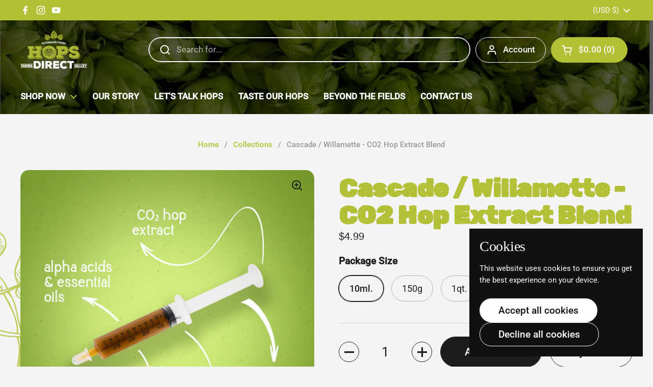

--- FILE ---
content_type: text/html; charset=utf-8
request_url: https://hopsdirect.com/products/cascade-willamette-hop-extract
body_size: 27882
content:
<!doctype html>
<html class="no-js" lang="en" dir="ltr">
<head>

  <meta charset="utf-8">
  <meta http-equiv="X-UA-Compatible" content="IE=edge,chrome=1">
  <meta name="viewport" content="width=device-width, initial-scale=1.0, height=device-height, minimum-scale=1.0"><link rel="shortcut icon" href="//hopsdirect.com/cdn/shop/products/MerchandiseProductPhoto_2806cd52-5198-4706-beab-3b6b93e3a319.jpg?crop=center&height=48&v=1616519338&width=48" type="image/png" /><title>Cascade/Willamette Hop Extract | Hops Direct
</title><meta name="description" content="Cascade / Willamette CO2 Hop Extract . Alpha Acid: 37.5%. CO2 hop extract is a product developed from the extraction of the hop components that are essential for brewing with hops. Alpha acids &amp; essential oils contribute to consistency brewing, battering, aroma &amp; stability. Typical Brewing Style: IPA, Pale Ale, Hazy IPA.">

<meta property="og:site_name" content="Hops Direct">
<meta property="og:url" content="https://hopsdirect.com/products/cascade-willamette-hop-extract">
<meta property="og:title" content="Cascade/Willamette Hop Extract | Hops Direct">
<meta property="og:type" content="product">
<meta property="og:description" content="Cascade / Willamette CO2 Hop Extract . Alpha Acid: 37.5%. CO2 hop extract is a product developed from the extraction of the hop components that are essential for brewing with hops. Alpha acids &amp; essential oils contribute to consistency brewing, battering, aroma &amp; stability. Typical Brewing Style: IPA, Pale Ale, Hazy IPA."><meta property="og:image" content="http://hopsdirect.com/cdn/shop/files/Extract.png?v=1766164620">
  <meta property="og:image:secure_url" content="https://hopsdirect.com/cdn/shop/files/Extract.png?v=1766164620">
  <meta property="og:image:width" content="846">
  <meta property="og:image:height" content="843"><meta property="og:price:amount" content="4.99">
  <meta property="og:price:currency" content="USD"><meta name="twitter:card" content="summary_large_image">
<meta name="twitter:title" content="Cascade/Willamette Hop Extract | Hops Direct">
<meta name="twitter:description" content="Cascade / Willamette CO2 Hop Extract . Alpha Acid: 37.5%. CO2 hop extract is a product developed from the extraction of the hop components that are essential for brewing with hops. Alpha acids &amp; essential oils contribute to consistency brewing, battering, aroma &amp; stability. Typical Brewing Style: IPA, Pale Ale, Hazy IPA."><script type="application/ld+json">
  [
    {
      "@context": "https://schema.org",
      "@type": "WebSite",
      "name": "Hops Direct",
      "url": "https:\/\/hopsdirect.com"
    },
    {
      "@context": "https://schema.org",
      "@type": "Organization",
      "name": "Hops Direct",
      "url": "https:\/\/hopsdirect.com"
    }
  ]
</script>

<script type="application/ld+json">
{
  "@context": "http://schema.org",
  "@type": "BreadcrumbList",
  "itemListElement": [
    {
      "@type": "ListItem",
      "position": 1,
      "name": "Home",
      "item": "https://hopsdirect.com"
    },{
        "@type": "ListItem",
        "position": 2,
        "name": "Cascade \/ Willamette - CO2 Hop Extract Blend",
        "item": "https://hopsdirect.com/products/cascade-willamette-hop-extract"
      }]
}
</script><script type="application/ld+json">{"@context":"http:\/\/schema.org\/","@id":"\/products\/cascade-willamette-hop-extract#product","@type":"ProductGroup","brand":{"@type":"Brand","name":"Hops Direct"},"category":"Hop Extract","description":"68% Cascade \/ 32% Willamette Hop Extract Blend 10ml. \nAlpha Acid: 35.06%\nCO2 HOP EXTRACT IS A PRODUCT DEVELOPED FROM THE EXTRACTION OF THE HOP COMPONENTS THAT ARE ESSENTIAL FOR BREWING WITH HOPS. ALPHA ACIDS \u0026amp; ESSENTIAL OILS CONTRIBUTE TO CONSISTENT BREWING, BITTERING, AROMA, \u0026amp; STABILITY.\n\nHop Extract\n\nShop our U.S. and farm grown hops in extract form. Our farm- grown hop extract is packaged in 10ml, 150g, quart, gallon, 5 gallon and 55- gallon drums. This product was designed to use during the boiling process of brewing beer. We recommend refrigerating while not in use.  Our Hop Extract is stored in our cold storage here on our farm until delivery straight to you.","hasVariant":[{"@id":"\/products\/cascade-willamette-hop-extract?variant=33858262270089#variant","@type":"Product","image":"https:\/\/hopsdirect.com\/cdn\/shop\/files\/Extract.png?v=1766164620\u0026width=1920","name":"Cascade \/ Willamette - CO2 Hop Extract Blend - 10ml.","offers":{"@id":"\/products\/cascade-willamette-hop-extract?variant=33858262270089#offer","@type":"Offer","availability":"http:\/\/schema.org\/InStock","price":"4.99","priceCurrency":"USD","url":"https:\/\/hopsdirect.com\/products\/cascade-willamette-hop-extract?variant=33858262270089"},"sku":"CWEXT10ML"},{"@id":"\/products\/cascade-willamette-hop-extract?variant=40304658514073#variant","@type":"Product","image":"https:\/\/hopsdirect.com\/cdn\/shop\/files\/Extract.png?v=1766164620\u0026width=1920","name":"Cascade \/ Willamette - CO2 Hop Extract Blend - 150g","offers":{"@id":"\/products\/cascade-willamette-hop-extract?variant=40304658514073#offer","@type":"Offer","availability":"http:\/\/schema.org\/InStock","price":"31.99","priceCurrency":"USD","url":"https:\/\/hopsdirect.com\/products\/cascade-willamette-hop-extract?variant=40304658514073"},"sku":"CWEXT150g"},{"@id":"\/products\/cascade-willamette-hop-extract?variant=40304673554585#variant","@type":"Product","image":"https:\/\/hopsdirect.com\/cdn\/shop\/files\/Extract.png?v=1766164620\u0026width=1920","name":"Cascade \/ Willamette - CO2 Hop Extract Blend - 1qt.","offers":{"@id":"\/products\/cascade-willamette-hop-extract?variant=40304673554585#offer","@type":"Offer","availability":"http:\/\/schema.org\/InStock","price":"90.00","priceCurrency":"USD","url":"https:\/\/hopsdirect.com\/products\/cascade-willamette-hop-extract?variant=40304673554585"},"sku":"CWEXTQT"},{"@id":"\/products\/cascade-willamette-hop-extract?variant=40304675684505#variant","@type":"Product","image":"https:\/\/hopsdirect.com\/cdn\/shop\/files\/Extract.png?v=1766164620\u0026width=1920","name":"Cascade \/ Willamette - CO2 Hop Extract Blend - 1gal.","offers":{"@id":"\/products\/cascade-willamette-hop-extract?variant=40304675684505#offer","@type":"Offer","availability":"http:\/\/schema.org\/InStock","price":"320.00","priceCurrency":"USD","url":"https:\/\/hopsdirect.com\/products\/cascade-willamette-hop-extract?variant=40304675684505"},"sku":"CWEXTGAL"},{"@id":"\/products\/cascade-willamette-hop-extract?variant=40304677453977#variant","@type":"Product","image":"https:\/\/hopsdirect.com\/cdn\/shop\/files\/Extract.png?v=1766164620\u0026width=1920","name":"Cascade \/ Willamette - CO2 Hop Extract Blend - 5gal.","offers":{"@id":"\/products\/cascade-willamette-hop-extract?variant=40304677453977#offer","@type":"Offer","availability":"http:\/\/schema.org\/InStock","price":"1600.00","priceCurrency":"USD","url":"https:\/\/hopsdirect.com\/products\/cascade-willamette-hop-extract?variant=40304677453977"},"sku":"CWEXT5GAL"}],"name":"Cascade \/ Willamette - CO2 Hop Extract Blend","productGroupID":"5053795565705","url":"https:\/\/hopsdirect.com\/products\/cascade-willamette-hop-extract"}</script><link rel="canonical" href="https://hopsdirect.com/products/cascade-willamette-hop-extract">

  <link rel="preconnect" href="https://cdn.shopify.com"><link rel="preconnect" href="https://fonts.shopifycdn.com" crossorigin>
<link href="//hopsdirect.com/cdn/shop/t/3/assets/theme.css?v=162031370271973009371763406910" as="style" rel="preload"><link href="//hopsdirect.com/cdn/shop/t/3/assets/section-header.css?v=95425541080557336961741295589" as="style" rel="preload"><link href="//hopsdirect.com/cdn/shop/t/3/assets/section-main-product.css?v=68809400782868590851741295589" as="style" rel="preload">
	<link rel="preload" as="image" href="//hopsdirect.com/cdn/shop/files/Extract.png?v=1766164620&width=480" imagesrcset="//hopsdirect.com/cdn/shop/files/Extract.png?v=1766164620&width=240 240w,//hopsdirect.com/cdn/shop/files/Extract.png?v=1766164620&width=360 360w,//hopsdirect.com/cdn/shop/files/Extract.png?v=1766164620&width=420 420w,//hopsdirect.com/cdn/shop/files/Extract.png?v=1766164620&width=480 480w,//hopsdirect.com/cdn/shop/files/Extract.png?v=1766164620&width=640 640w,//hopsdirect.com/cdn/shop/files/Extract.png?v=1766164620&width=840 840w" imagesizes="(max-width: 767px) calc(100vw - 20px), (max-width: 1860px) 50vw, calc(1860px / 2)">


<link rel="preload" href="//hopsdirect.com/cdn/fonts/roboto/roboto_n4.2019d890f07b1852f56ce63ba45b2db45d852cba.woff2" as="font" type="font/woff2" crossorigin>
<style type="text/css">
@font-face {
  font-family: Roboto;
  font-weight: 400;
  font-style: normal;
  font-display: swap;
  src: url("//hopsdirect.com/cdn/fonts/roboto/roboto_n4.2019d890f07b1852f56ce63ba45b2db45d852cba.woff2") format("woff2"),
       url("//hopsdirect.com/cdn/fonts/roboto/roboto_n4.238690e0007583582327135619c5f7971652fa9d.woff") format("woff");
}
@font-face {
  font-family: Roboto;
  font-weight: 500;
  font-style: normal;
  font-display: swap;
  src: url("//hopsdirect.com/cdn/fonts/roboto/roboto_n5.250d51708d76acbac296b0e21ede8f81de4e37aa.woff2") format("woff2"),
       url("//hopsdirect.com/cdn/fonts/roboto/roboto_n5.535e8c56f4cbbdea416167af50ab0ff1360a3949.woff") format("woff");
}
@font-face {
  font-family: Roboto;
  font-weight: 400;
  font-style: italic;
  font-display: swap;
  src: url("//hopsdirect.com/cdn/fonts/roboto/roboto_i4.57ce898ccda22ee84f49e6b57ae302250655e2d4.woff2") format("woff2"),
       url("//hopsdirect.com/cdn/fonts/roboto/roboto_i4.b21f3bd061cbcb83b824ae8c7671a82587b264bf.woff") format("woff");
}




</style>
<style type="text/css">

  :root {

    /* Direction */
    --direction:ltr;

    /* Font variables */

    --font-stack-headings: "New York", Iowan Old Style, Apple Garamond, Baskerville, Times New Roman, Droid Serif, Times, Source Serif Pro, serif, Apple Color Emoji, Segoe UI Emoji, Segoe UI Symbol;
    --font-weight-headings: 400;
    --font-style-headings: normal;

    --font-stack-body: Roboto, sans-serif;
    --font-weight-body: 400;--font-weight-body-bold: 500;--font-style-body: normal;--font-weight-buttons: var(--font-weight-body-bold);--font-weight-menu: var(--font-weight-body-bold);--base-headings-size: 70;
    --base-headings-line: 1.1;
    --base-headings-spacing: -0.01em;
    --base-body-size: 17;
    --base-body-line: 1.4;
    --base-body-spacing: 0.0em;

    --base-menu-size: 17;

    /* Color variables */

    --color-background-header: #f4f4f4;
    --color-secondary-background-header: rgba(29, 29, 29, 0.08);
    --color-opacity-background-header: rgba(244, 244, 244, 0);
    --color-text-header: #1d1d1d;
    --color-foreground-header: #ffffff;
    --color-accent-header: #b2c035;
    --color-foreground-accent-header: #000000;
    --color-borders-header: rgba(29, 29, 29, 0.1);

    --color-background-main: #f4f4f4;
    --color-secondary-background-main: rgba(29, 29, 29, 0.08);
    --color-third-background-main: rgba(29, 29, 29, 0.04);
    --color-fourth-background-main: rgba(29, 29, 29, 0.02);
    --color-opacity-background-main: rgba(244, 244, 244, 0);
    --color-text-main: #1d1d1d;
    --color-foreground-main: #ffffff;
    --color-secondary-text-main: rgba(29, 29, 29, 0.62);
    --color-accent-main: #b2c035;
    --color-foreground-accent-main: #000000;
    --color-borders-main: rgba(29, 29, 29, 0.15);

    --color-background-cards: #ffffff;
    --color-gradient-cards: ;
    --color-text-cards: #1d1d1d;
    --color-foreground-cards: #ffffff;
    --color-secondary-text-cards: rgba(29, 29, 29, 0.6);
    --color-accent-cards: #b2c035;
    --color-foreground-accent-cards: #000000;
    --color-borders-cards: #dfdfdf;

    --color-background-footer: #1d1d1d;
    --color-text-footer: #a6a6a6;
    --color-accent-footer: #5dbc8b;
    --color-borders-footer: rgba(166, 166, 166, 0.15);

    --color-borders-forms-primary: rgba(29, 29, 29, 0.3);
    --color-borders-forms-secondary: rgba(29, 29, 29, 0.6);

    /* Borders */

    --border-width-cards: 1px;
    --border-radius-cards: 16px;
    --border-width-buttons: 1px;
    --border-radius-buttons: 30px;
    --border-width-forms: 1px;
    --border-radius-forms: 5px;

    /* Shadows */
    --shadow-x-cards: 0px;
    --shadow-y-cards: 0px;
    --shadow-blur-cards: 0px;
    --color-shadow-cards: rgba(0,0,0,0);
    --shadow-x-buttons: 0px;
    --shadow-y-buttons: 0px;
    --shadow-blur-buttons: 0px;
    --color-shadow-buttons: rgba(0,0,0,0);

    /* Layout */

    --grid-gap-original-base: 30px;
    --theme-max-width: 1860px;
    --container-vertical-space-base: 100px;
    --image-fit-padding: 5%;

  }
  
    @media screen and (max-width: 767px) {
      :root {
        --border-radius-cards: clamp(8px, 8px, 16px);
      }
    }
  

  .facets__summary, #main select, .sidebar select, .modal-content select {
    background-image: url('data:image/svg+xml;utf8,<svg width="13" height="8" fill="none" xmlns="http://www.w3.org/2000/svg"><path d="M1.414.086 7.9 6.57 6.485 7.985 0 1.5 1.414.086Z" fill="%231d1d1d"/><path d="M12.985 1.515 6.5 8 5.085 6.586 11.571.101l1.414 1.414Z" fill="%231d1d1d"/></svg>');
  }

  .card .star-rating__stars {
    background-image: url('data:image/svg+xml;utf8,<svg width="20" height="13" viewBox="0 0 14 13" fill="none" xmlns="http://www.w3.org/2000/svg"><path d="m7 0 1.572 4.837h5.085l-4.114 2.99 1.572 4.836L7 9.673l-4.114 2.99 1.571-4.837-4.114-2.99h5.085L7 0Z" stroke="%231d1d1d" stroke-width="1"/></svg>');
  }
  .card .star-rating__stars-active {
    background-image: url('data:image/svg+xml;utf8,<svg width="20" height="13" viewBox="0 0 14 13" fill="none" xmlns="http://www.w3.org/2000/svg"><path d="m7 0 1.572 4.837h5.085l-4.114 2.99 1.572 4.836L7 9.673l-4.114 2.99 1.571-4.837-4.114-2.99h5.085L7 0Z" fill="%231d1d1d" stroke-width="0"/></svg>');
  }

  .star-rating__stars {
    background-image: url('data:image/svg+xml;utf8,<svg width="20" height="13" viewBox="0 0 14 13" fill="none" xmlns="http://www.w3.org/2000/svg"><path d="m7 0 1.572 4.837h5.085l-4.114 2.99 1.572 4.836L7 9.673l-4.114 2.99 1.571-4.837-4.114-2.99h5.085L7 0Z" stroke="%231d1d1d" stroke-width="1"/></svg>');
  }
  .star-rating__stars-active {
    background-image: url('data:image/svg+xml;utf8,<svg width="20" height="13" viewBox="0 0 14 13" fill="none" xmlns="http://www.w3.org/2000/svg"><path d="m7 0 1.572 4.837h5.085l-4.114 2.99 1.572 4.836L7 9.673l-4.114 2.99 1.571-4.837-4.114-2.99h5.085L7 0Z" fill="%231d1d1d" stroke-width="0"/></svg>');
  }

  .product-item {--color-borders-cards: #ffffff;}</style>

<style id="root-height">
  :root {
    --window-height: 100vh;
  }
</style><link href="//hopsdirect.com/cdn/shop/t/3/assets/theme.css?v=162031370271973009371763406910" rel="stylesheet" type="text/css" media="all" />
  <link href="//hopsdirect.com/cdn/shop/t/3/assets/timeline-new.css?v=154337814918131894131745512746" rel="stylesheet" type="text/css" media="all" />

	<script>window.performance && window.performance.mark && window.performance.mark('shopify.content_for_header.start');</script><meta id="shopify-digital-wallet" name="shopify-digital-wallet" content="/18150743/digital_wallets/dialog">
<meta name="shopify-checkout-api-token" content="ef381f08cf2f1e0d45018ce4bd7eed90">
<meta id="in-context-paypal-metadata" data-shop-id="18150743" data-venmo-supported="true" data-environment="production" data-locale="en_US" data-paypal-v4="true" data-currency="USD">
<link rel="alternate" type="application/json+oembed" href="https://hopsdirect.com/products/cascade-willamette-hop-extract.oembed">
<script async="async" src="/checkouts/internal/preloads.js?locale=en-US"></script>
<script id="shopify-features" type="application/json">{"accessToken":"ef381f08cf2f1e0d45018ce4bd7eed90","betas":["rich-media-storefront-analytics"],"domain":"hopsdirect.com","predictiveSearch":true,"shopId":18150743,"locale":"en"}</script>
<script>var Shopify = Shopify || {};
Shopify.shop = "hops-direct.myshopify.com";
Shopify.locale = "en";
Shopify.currency = {"active":"USD","rate":"1.0"};
Shopify.country = "US";
Shopify.theme = {"name":"NEW HOPS THEME 2025","id":147348291806,"schema_name":"Local","schema_version":"2.6.2","theme_store_id":1651,"role":"main"};
Shopify.theme.handle = "null";
Shopify.theme.style = {"id":null,"handle":null};
Shopify.cdnHost = "hopsdirect.com/cdn";
Shopify.routes = Shopify.routes || {};
Shopify.routes.root = "/";</script>
<script type="module">!function(o){(o.Shopify=o.Shopify||{}).modules=!0}(window);</script>
<script>!function(o){function n(){var o=[];function n(){o.push(Array.prototype.slice.apply(arguments))}return n.q=o,n}var t=o.Shopify=o.Shopify||{};t.loadFeatures=n(),t.autoloadFeatures=n()}(window);</script>
<script id="shop-js-analytics" type="application/json">{"pageType":"product"}</script>
<script defer="defer" async type="module" src="//hopsdirect.com/cdn/shopifycloud/shop-js/modules/v2/client.init-shop-cart-sync_BT-GjEfc.en.esm.js"></script>
<script defer="defer" async type="module" src="//hopsdirect.com/cdn/shopifycloud/shop-js/modules/v2/chunk.common_D58fp_Oc.esm.js"></script>
<script defer="defer" async type="module" src="//hopsdirect.com/cdn/shopifycloud/shop-js/modules/v2/chunk.modal_xMitdFEc.esm.js"></script>
<script type="module">
  await import("//hopsdirect.com/cdn/shopifycloud/shop-js/modules/v2/client.init-shop-cart-sync_BT-GjEfc.en.esm.js");
await import("//hopsdirect.com/cdn/shopifycloud/shop-js/modules/v2/chunk.common_D58fp_Oc.esm.js");
await import("//hopsdirect.com/cdn/shopifycloud/shop-js/modules/v2/chunk.modal_xMitdFEc.esm.js");

  window.Shopify.SignInWithShop?.initShopCartSync?.({"fedCMEnabled":true,"windoidEnabled":true});

</script>
<script>(function() {
  var isLoaded = false;
  function asyncLoad() {
    if (isLoaded) return;
    isLoaded = true;
    var urls = ["\/\/searchserverapi.com\/widgets\/shopify\/init.js?a=0A3i6a9W1z\u0026shop=hops-direct.myshopify.com","https:\/\/a.mailmunch.co\/widgets\/site-852065-1b399ab935534455ba64b194c9f52f0ada1520f7.js?shop=hops-direct.myshopify.com"];
    for (var i = 0; i < urls.length; i++) {
      var s = document.createElement('script');
      s.type = 'text/javascript';
      s.async = true;
      s.src = urls[i];
      var x = document.getElementsByTagName('script')[0];
      x.parentNode.insertBefore(s, x);
    }
  };
  if(window.attachEvent) {
    window.attachEvent('onload', asyncLoad);
  } else {
    window.addEventListener('load', asyncLoad, false);
  }
})();</script>
<script id="__st">var __st={"a":18150743,"offset":-28800,"reqid":"9e4b1854-4da4-47c3-b5b9-c59e3e070962-1769229192","pageurl":"hopsdirect.com\/products\/cascade-willamette-hop-extract","u":"cb15de8e2061","p":"product","rtyp":"product","rid":5053795565705};</script>
<script>window.ShopifyPaypalV4VisibilityTracking = true;</script>
<script id="captcha-bootstrap">!function(){'use strict';const t='contact',e='account',n='new_comment',o=[[t,t],['blogs',n],['comments',n],[t,'customer']],c=[[e,'customer_login'],[e,'guest_login'],[e,'recover_customer_password'],[e,'create_customer']],r=t=>t.map((([t,e])=>`form[action*='/${t}']:not([data-nocaptcha='true']) input[name='form_type'][value='${e}']`)).join(','),a=t=>()=>t?[...document.querySelectorAll(t)].map((t=>t.form)):[];function s(){const t=[...o],e=r(t);return a(e)}const i='password',u='form_key',d=['recaptcha-v3-token','g-recaptcha-response','h-captcha-response',i],f=()=>{try{return window.sessionStorage}catch{return}},m='__shopify_v',_=t=>t.elements[u];function p(t,e,n=!1){try{const o=window.sessionStorage,c=JSON.parse(o.getItem(e)),{data:r}=function(t){const{data:e,action:n}=t;return t[m]||n?{data:e,action:n}:{data:t,action:n}}(c);for(const[e,n]of Object.entries(r))t.elements[e]&&(t.elements[e].value=n);n&&o.removeItem(e)}catch(o){console.error('form repopulation failed',{error:o})}}const l='form_type',E='cptcha';function T(t){t.dataset[E]=!0}const w=window,h=w.document,L='Shopify',v='ce_forms',y='captcha';let A=!1;((t,e)=>{const n=(g='f06e6c50-85a8-45c8-87d0-21a2b65856fe',I='https://cdn.shopify.com/shopifycloud/storefront-forms-hcaptcha/ce_storefront_forms_captcha_hcaptcha.v1.5.2.iife.js',D={infoText:'Protected by hCaptcha',privacyText:'Privacy',termsText:'Terms'},(t,e,n)=>{const o=w[L][v],c=o.bindForm;if(c)return c(t,g,e,D).then(n);var r;o.q.push([[t,g,e,D],n]),r=I,A||(h.body.append(Object.assign(h.createElement('script'),{id:'captcha-provider',async:!0,src:r})),A=!0)});var g,I,D;w[L]=w[L]||{},w[L][v]=w[L][v]||{},w[L][v].q=[],w[L][y]=w[L][y]||{},w[L][y].protect=function(t,e){n(t,void 0,e),T(t)},Object.freeze(w[L][y]),function(t,e,n,w,h,L){const[v,y,A,g]=function(t,e,n){const i=e?o:[],u=t?c:[],d=[...i,...u],f=r(d),m=r(i),_=r(d.filter((([t,e])=>n.includes(e))));return[a(f),a(m),a(_),s()]}(w,h,L),I=t=>{const e=t.target;return e instanceof HTMLFormElement?e:e&&e.form},D=t=>v().includes(t);t.addEventListener('submit',(t=>{const e=I(t);if(!e)return;const n=D(e)&&!e.dataset.hcaptchaBound&&!e.dataset.recaptchaBound,o=_(e),c=g().includes(e)&&(!o||!o.value);(n||c)&&t.preventDefault(),c&&!n&&(function(t){try{if(!f())return;!function(t){const e=f();if(!e)return;const n=_(t);if(!n)return;const o=n.value;o&&e.removeItem(o)}(t);const e=Array.from(Array(32),(()=>Math.random().toString(36)[2])).join('');!function(t,e){_(t)||t.append(Object.assign(document.createElement('input'),{type:'hidden',name:u})),t.elements[u].value=e}(t,e),function(t,e){const n=f();if(!n)return;const o=[...t.querySelectorAll(`input[type='${i}']`)].map((({name:t})=>t)),c=[...d,...o],r={};for(const[a,s]of new FormData(t).entries())c.includes(a)||(r[a]=s);n.setItem(e,JSON.stringify({[m]:1,action:t.action,data:r}))}(t,e)}catch(e){console.error('failed to persist form',e)}}(e),e.submit())}));const S=(t,e)=>{t&&!t.dataset[E]&&(n(t,e.some((e=>e===t))),T(t))};for(const o of['focusin','change'])t.addEventListener(o,(t=>{const e=I(t);D(e)&&S(e,y())}));const B=e.get('form_key'),M=e.get(l),P=B&&M;t.addEventListener('DOMContentLoaded',(()=>{const t=y();if(P)for(const e of t)e.elements[l].value===M&&p(e,B);[...new Set([...A(),...v().filter((t=>'true'===t.dataset.shopifyCaptcha))])].forEach((e=>S(e,t)))}))}(h,new URLSearchParams(w.location.search),n,t,e,['guest_login'])})(!0,!0)}();</script>
<script integrity="sha256-4kQ18oKyAcykRKYeNunJcIwy7WH5gtpwJnB7kiuLZ1E=" data-source-attribution="shopify.loadfeatures" defer="defer" src="//hopsdirect.com/cdn/shopifycloud/storefront/assets/storefront/load_feature-a0a9edcb.js" crossorigin="anonymous"></script>
<script data-source-attribution="shopify.dynamic_checkout.dynamic.init">var Shopify=Shopify||{};Shopify.PaymentButton=Shopify.PaymentButton||{isStorefrontPortableWallets:!0,init:function(){window.Shopify.PaymentButton.init=function(){};var t=document.createElement("script");t.src="https://hopsdirect.com/cdn/shopifycloud/portable-wallets/latest/portable-wallets.en.js",t.type="module",document.head.appendChild(t)}};
</script>
<script data-source-attribution="shopify.dynamic_checkout.buyer_consent">
  function portableWalletsHideBuyerConsent(e){var t=document.getElementById("shopify-buyer-consent"),n=document.getElementById("shopify-subscription-policy-button");t&&n&&(t.classList.add("hidden"),t.setAttribute("aria-hidden","true"),n.removeEventListener("click",e))}function portableWalletsShowBuyerConsent(e){var t=document.getElementById("shopify-buyer-consent"),n=document.getElementById("shopify-subscription-policy-button");t&&n&&(t.classList.remove("hidden"),t.removeAttribute("aria-hidden"),n.addEventListener("click",e))}window.Shopify?.PaymentButton&&(window.Shopify.PaymentButton.hideBuyerConsent=portableWalletsHideBuyerConsent,window.Shopify.PaymentButton.showBuyerConsent=portableWalletsShowBuyerConsent);
</script>
<script>
  function portableWalletsCleanup(e){e&&e.src&&console.error("Failed to load portable wallets script "+e.src);var t=document.querySelectorAll("shopify-accelerated-checkout .shopify-payment-button__skeleton, shopify-accelerated-checkout-cart .wallet-cart-button__skeleton"),e=document.getElementById("shopify-buyer-consent");for(let e=0;e<t.length;e++)t[e].remove();e&&e.remove()}function portableWalletsNotLoadedAsModule(e){e instanceof ErrorEvent&&"string"==typeof e.message&&e.message.includes("import.meta")&&"string"==typeof e.filename&&e.filename.includes("portable-wallets")&&(window.removeEventListener("error",portableWalletsNotLoadedAsModule),window.Shopify.PaymentButton.failedToLoad=e,"loading"===document.readyState?document.addEventListener("DOMContentLoaded",window.Shopify.PaymentButton.init):window.Shopify.PaymentButton.init())}window.addEventListener("error",portableWalletsNotLoadedAsModule);
</script>

<script type="module" src="https://hopsdirect.com/cdn/shopifycloud/portable-wallets/latest/portable-wallets.en.js" onError="portableWalletsCleanup(this)" crossorigin="anonymous"></script>
<script nomodule>
  document.addEventListener("DOMContentLoaded", portableWalletsCleanup);
</script>

<link id="shopify-accelerated-checkout-styles" rel="stylesheet" media="screen" href="https://hopsdirect.com/cdn/shopifycloud/portable-wallets/latest/accelerated-checkout-backwards-compat.css" crossorigin="anonymous">
<style id="shopify-accelerated-checkout-cart">
        #shopify-buyer-consent {
  margin-top: 1em;
  display: inline-block;
  width: 100%;
}

#shopify-buyer-consent.hidden {
  display: none;
}

#shopify-subscription-policy-button {
  background: none;
  border: none;
  padding: 0;
  text-decoration: underline;
  font-size: inherit;
  cursor: pointer;
}

#shopify-subscription-policy-button::before {
  box-shadow: none;
}

      </style>

<script>window.performance && window.performance.mark && window.performance.mark('shopify.content_for_header.end');</script>

  <script>
    const rbi = [];
    const ribSetSize = (img) => {
      if ( img.offsetWidth / img.dataset.ratio < img.offsetHeight ) {
        img.setAttribute('sizes', `${Math.ceil(img.offsetHeight * img.dataset.ratio)}px`);
      } else {
        img.setAttribute('sizes', `${Math.ceil(img.offsetWidth)}px`);
      }
    }
    const debounce = (fn, wait) => {
      let t;
      return (...args) => {
        clearTimeout(t);
        t = setTimeout(() => fn.apply(this, args), wait);
      };
    }
    window.KEYCODES = {
      TAB: 9,
      ESC: 27,
      DOWN: 40,
      RIGHT: 39,
      UP: 38,
      LEFT: 37,
      RETURN: 13
    };
    window.addEventListener('resize', debounce(()=>{
      for ( let img of rbi ) {
        ribSetSize(img);
      }
    }, 250));
  </script><noscript>
    <link rel="stylesheet" href="//hopsdirect.com/cdn/shop/t/3/assets/theme-noscript.css?v=42099867224588620941741295589">
  </noscript>
  <link rel="preconnect" href="https://fonts.googleapis.com">
<link rel="preconnect" href="https://fonts.gstatic.com" crossorigin>
<link href="https://fonts.googleapis.com/css2?family=Knewave&family=Miniver&family=Rubik+Dirt&family=Rubik:ital,wght@0,300..900;1,300..900&display=swap" rel="stylesheet">
  <link rel="stylesheet" href="//hopsdirect.com/cdn/shop/t/3/assets/newcustom.css?v=165527083911059372941768928242">
  <link rel="stylesheet" href="//hopsdirect.com/cdn/shop/t/3/assets/theme.css?v=162031370271973009371763406910">

  <!-- SPECIAL PROMO STYLE -->
<style>
  .home-promo {
    background:url(https://cdn.shopify.com/s/files/1/1815/0743/files/hops-direct-green-friday-2024.jpg?v=1732292071) 0 0 no-repeat; 
    background-size:cover;
    min-height: 500px;
    display: flex;
    align-items: center;
  }
  .home-promo .text-box {
    text-align:center;
  }
  .home-promo .text-box h1 {
    font-size:66px;
    font-weight:700;
    color:#333
  }
  .home-promo .text-box h2 {
    font-size:28px;
    color:#fff;
    font-weight:300;
  }
  @media only screen and (max-width:1550px) {
    .home-promo {
      min-height:300px;
    }
    .home-promo .text-box h1 {
      font-size:46px;
      font-weight:700;
      color:#333
    }
    .home-promo .text-box h2 {
      font-size:18px;
      color:#fff;
      font-weight:300;
    }
  }
  @media only screen and (max-width:1200px) {
    .home-promo {
      min-height:200px;
    }
    .home-promo .text-box h1 {
      font-size:26px;
      font-weight:700;
      color:#333
    }
    .home-promo .text-box h2 {
      font-size:12px;
      color:#fff;
      font-weight:300;
    }
  }
   @media only screen and (max-width:990px) {
     .home-promo {
      background:url(https://cdn.shopify.com/s/files/1/1815/0743/files/hops-direct-green-friday-2024-smaller.jpg?v=1732295749) center center no-repeat; 
      background-size:cover;
      min-height: 200px;
      display: flex;
      align-items: center;
      justify-conntent:center;
       padding:30px 0;
    }
     .home-promo .text-box {
        text-align: center;
        padding-top: 30px;
      }
   }
</style>
<!-- SPECIAL PROMOTIONAL
<section id="promo-image" class="clearfix">
  <div class="row home-promo">
      <div class="col-xs-0 col-sm-0 col-md-4 col-lg-5">
        &nbsp;
      </div>
      <div class="col-xs-12 col-sm-12 col-md-8 col-lg-7">
        <div class="text-box">
          <h1>10% OFF 2024 Crop<br/>
          15% Off 2023 Crop<br/>
          20% Off 2022 and Older Crop</h1>
          <h2>Sale ends at 11:59 PM PST on December 1st</h2>
        </div>
      </div>
  </div>
</section>
END SPECIAL PROMO -->
  
<link href="https://monorail-edge.shopifysvc.com" rel="dns-prefetch">
<script>(function(){if ("sendBeacon" in navigator && "performance" in window) {try {var session_token_from_headers = performance.getEntriesByType('navigation')[0].serverTiming.find(x => x.name == '_s').description;} catch {var session_token_from_headers = undefined;}var session_cookie_matches = document.cookie.match(/_shopify_s=([^;]*)/);var session_token_from_cookie = session_cookie_matches && session_cookie_matches.length === 2 ? session_cookie_matches[1] : "";var session_token = session_token_from_headers || session_token_from_cookie || "";function handle_abandonment_event(e) {var entries = performance.getEntries().filter(function(entry) {return /monorail-edge.shopifysvc.com/.test(entry.name);});if (!window.abandonment_tracked && entries.length === 0) {window.abandonment_tracked = true;var currentMs = Date.now();var navigation_start = performance.timing.navigationStart;var payload = {shop_id: 18150743,url: window.location.href,navigation_start,duration: currentMs - navigation_start,session_token,page_type: "product"};window.navigator.sendBeacon("https://monorail-edge.shopifysvc.com/v1/produce", JSON.stringify({schema_id: "online_store_buyer_site_abandonment/1.1",payload: payload,metadata: {event_created_at_ms: currentMs,event_sent_at_ms: currentMs}}));}}window.addEventListener('pagehide', handle_abandonment_event);}}());</script>
<script id="web-pixels-manager-setup">(function e(e,d,r,n,o){if(void 0===o&&(o={}),!Boolean(null===(a=null===(i=window.Shopify)||void 0===i?void 0:i.analytics)||void 0===a?void 0:a.replayQueue)){var i,a;window.Shopify=window.Shopify||{};var t=window.Shopify;t.analytics=t.analytics||{};var s=t.analytics;s.replayQueue=[],s.publish=function(e,d,r){return s.replayQueue.push([e,d,r]),!0};try{self.performance.mark("wpm:start")}catch(e){}var l=function(){var e={modern:/Edge?\/(1{2}[4-9]|1[2-9]\d|[2-9]\d{2}|\d{4,})\.\d+(\.\d+|)|Firefox\/(1{2}[4-9]|1[2-9]\d|[2-9]\d{2}|\d{4,})\.\d+(\.\d+|)|Chrom(ium|e)\/(9{2}|\d{3,})\.\d+(\.\d+|)|(Maci|X1{2}).+ Version\/(15\.\d+|(1[6-9]|[2-9]\d|\d{3,})\.\d+)([,.]\d+|)( \(\w+\)|)( Mobile\/\w+|) Safari\/|Chrome.+OPR\/(9{2}|\d{3,})\.\d+\.\d+|(CPU[ +]OS|iPhone[ +]OS|CPU[ +]iPhone|CPU IPhone OS|CPU iPad OS)[ +]+(15[._]\d+|(1[6-9]|[2-9]\d|\d{3,})[._]\d+)([._]\d+|)|Android:?[ /-](13[3-9]|1[4-9]\d|[2-9]\d{2}|\d{4,})(\.\d+|)(\.\d+|)|Android.+Firefox\/(13[5-9]|1[4-9]\d|[2-9]\d{2}|\d{4,})\.\d+(\.\d+|)|Android.+Chrom(ium|e)\/(13[3-9]|1[4-9]\d|[2-9]\d{2}|\d{4,})\.\d+(\.\d+|)|SamsungBrowser\/([2-9]\d|\d{3,})\.\d+/,legacy:/Edge?\/(1[6-9]|[2-9]\d|\d{3,})\.\d+(\.\d+|)|Firefox\/(5[4-9]|[6-9]\d|\d{3,})\.\d+(\.\d+|)|Chrom(ium|e)\/(5[1-9]|[6-9]\d|\d{3,})\.\d+(\.\d+|)([\d.]+$|.*Safari\/(?![\d.]+ Edge\/[\d.]+$))|(Maci|X1{2}).+ Version\/(10\.\d+|(1[1-9]|[2-9]\d|\d{3,})\.\d+)([,.]\d+|)( \(\w+\)|)( Mobile\/\w+|) Safari\/|Chrome.+OPR\/(3[89]|[4-9]\d|\d{3,})\.\d+\.\d+|(CPU[ +]OS|iPhone[ +]OS|CPU[ +]iPhone|CPU IPhone OS|CPU iPad OS)[ +]+(10[._]\d+|(1[1-9]|[2-9]\d|\d{3,})[._]\d+)([._]\d+|)|Android:?[ /-](13[3-9]|1[4-9]\d|[2-9]\d{2}|\d{4,})(\.\d+|)(\.\d+|)|Mobile Safari.+OPR\/([89]\d|\d{3,})\.\d+\.\d+|Android.+Firefox\/(13[5-9]|1[4-9]\d|[2-9]\d{2}|\d{4,})\.\d+(\.\d+|)|Android.+Chrom(ium|e)\/(13[3-9]|1[4-9]\d|[2-9]\d{2}|\d{4,})\.\d+(\.\d+|)|Android.+(UC? ?Browser|UCWEB|U3)[ /]?(15\.([5-9]|\d{2,})|(1[6-9]|[2-9]\d|\d{3,})\.\d+)\.\d+|SamsungBrowser\/(5\.\d+|([6-9]|\d{2,})\.\d+)|Android.+MQ{2}Browser\/(14(\.(9|\d{2,})|)|(1[5-9]|[2-9]\d|\d{3,})(\.\d+|))(\.\d+|)|K[Aa][Ii]OS\/(3\.\d+|([4-9]|\d{2,})\.\d+)(\.\d+|)/},d=e.modern,r=e.legacy,n=navigator.userAgent;return n.match(d)?"modern":n.match(r)?"legacy":"unknown"}(),u="modern"===l?"modern":"legacy",c=(null!=n?n:{modern:"",legacy:""})[u],f=function(e){return[e.baseUrl,"/wpm","/b",e.hashVersion,"modern"===e.buildTarget?"m":"l",".js"].join("")}({baseUrl:d,hashVersion:r,buildTarget:u}),m=function(e){var d=e.version,r=e.bundleTarget,n=e.surface,o=e.pageUrl,i=e.monorailEndpoint;return{emit:function(e){var a=e.status,t=e.errorMsg,s=(new Date).getTime(),l=JSON.stringify({metadata:{event_sent_at_ms:s},events:[{schema_id:"web_pixels_manager_load/3.1",payload:{version:d,bundle_target:r,page_url:o,status:a,surface:n,error_msg:t},metadata:{event_created_at_ms:s}}]});if(!i)return console&&console.warn&&console.warn("[Web Pixels Manager] No Monorail endpoint provided, skipping logging."),!1;try{return self.navigator.sendBeacon.bind(self.navigator)(i,l)}catch(e){}var u=new XMLHttpRequest;try{return u.open("POST",i,!0),u.setRequestHeader("Content-Type","text/plain"),u.send(l),!0}catch(e){return console&&console.warn&&console.warn("[Web Pixels Manager] Got an unhandled error while logging to Monorail."),!1}}}}({version:r,bundleTarget:l,surface:e.surface,pageUrl:self.location.href,monorailEndpoint:e.monorailEndpoint});try{o.browserTarget=l,function(e){var d=e.src,r=e.async,n=void 0===r||r,o=e.onload,i=e.onerror,a=e.sri,t=e.scriptDataAttributes,s=void 0===t?{}:t,l=document.createElement("script"),u=document.querySelector("head"),c=document.querySelector("body");if(l.async=n,l.src=d,a&&(l.integrity=a,l.crossOrigin="anonymous"),s)for(var f in s)if(Object.prototype.hasOwnProperty.call(s,f))try{l.dataset[f]=s[f]}catch(e){}if(o&&l.addEventListener("load",o),i&&l.addEventListener("error",i),u)u.appendChild(l);else{if(!c)throw new Error("Did not find a head or body element to append the script");c.appendChild(l)}}({src:f,async:!0,onload:function(){if(!function(){var e,d;return Boolean(null===(d=null===(e=window.Shopify)||void 0===e?void 0:e.analytics)||void 0===d?void 0:d.initialized)}()){var d=window.webPixelsManager.init(e)||void 0;if(d){var r=window.Shopify.analytics;r.replayQueue.forEach((function(e){var r=e[0],n=e[1],o=e[2];d.publishCustomEvent(r,n,o)})),r.replayQueue=[],r.publish=d.publishCustomEvent,r.visitor=d.visitor,r.initialized=!0}}},onerror:function(){return m.emit({status:"failed",errorMsg:"".concat(f," has failed to load")})},sri:function(e){var d=/^sha384-[A-Za-z0-9+/=]+$/;return"string"==typeof e&&d.test(e)}(c)?c:"",scriptDataAttributes:o}),m.emit({status:"loading"})}catch(e){m.emit({status:"failed",errorMsg:(null==e?void 0:e.message)||"Unknown error"})}}})({shopId: 18150743,storefrontBaseUrl: "https://hopsdirect.com",extensionsBaseUrl: "https://extensions.shopifycdn.com/cdn/shopifycloud/web-pixels-manager",monorailEndpoint: "https://monorail-edge.shopifysvc.com/unstable/produce_batch",surface: "storefront-renderer",enabledBetaFlags: ["2dca8a86"],webPixelsConfigList: [{"id":"184877278","configuration":"{\"pixel_id\":\"454049602608645\",\"pixel_type\":\"facebook_pixel\",\"metaapp_system_user_token\":\"-\"}","eventPayloadVersion":"v1","runtimeContext":"OPEN","scriptVersion":"ca16bc87fe92b6042fbaa3acc2fbdaa6","type":"APP","apiClientId":2329312,"privacyPurposes":["ANALYTICS","MARKETING","SALE_OF_DATA"],"dataSharingAdjustments":{"protectedCustomerApprovalScopes":["read_customer_address","read_customer_email","read_customer_name","read_customer_personal_data","read_customer_phone"]}},{"id":"58949854","eventPayloadVersion":"v1","runtimeContext":"LAX","scriptVersion":"1","type":"CUSTOM","privacyPurposes":["MARKETING"],"name":"Meta pixel (migrated)"},{"id":"69632222","eventPayloadVersion":"v1","runtimeContext":"LAX","scriptVersion":"1","type":"CUSTOM","privacyPurposes":["ANALYTICS"],"name":"Google Analytics tag (migrated)"},{"id":"shopify-app-pixel","configuration":"{}","eventPayloadVersion":"v1","runtimeContext":"STRICT","scriptVersion":"0450","apiClientId":"shopify-pixel","type":"APP","privacyPurposes":["ANALYTICS","MARKETING"]},{"id":"shopify-custom-pixel","eventPayloadVersion":"v1","runtimeContext":"LAX","scriptVersion":"0450","apiClientId":"shopify-pixel","type":"CUSTOM","privacyPurposes":["ANALYTICS","MARKETING"]}],isMerchantRequest: false,initData: {"shop":{"name":"Hops Direct","paymentSettings":{"currencyCode":"USD"},"myshopifyDomain":"hops-direct.myshopify.com","countryCode":"US","storefrontUrl":"https:\/\/hopsdirect.com"},"customer":null,"cart":null,"checkout":null,"productVariants":[{"price":{"amount":4.99,"currencyCode":"USD"},"product":{"title":"Cascade \/ Willamette - CO2 Hop Extract Blend","vendor":"Hops Direct","id":"5053795565705","untranslatedTitle":"Cascade \/ Willamette - CO2 Hop Extract Blend","url":"\/products\/cascade-willamette-hop-extract","type":"Hop Extract"},"id":"33858262270089","image":{"src":"\/\/hopsdirect.com\/cdn\/shop\/files\/Extract.png?v=1766164620"},"sku":"CWEXT10ML","title":"10ml.","untranslatedTitle":"10ml."},{"price":{"amount":31.99,"currencyCode":"USD"},"product":{"title":"Cascade \/ Willamette - CO2 Hop Extract Blend","vendor":"Hops Direct","id":"5053795565705","untranslatedTitle":"Cascade \/ Willamette - CO2 Hop Extract Blend","url":"\/products\/cascade-willamette-hop-extract","type":"Hop Extract"},"id":"40304658514073","image":{"src":"\/\/hopsdirect.com\/cdn\/shop\/files\/Extract.png?v=1766164620"},"sku":"CWEXT150g","title":"150g","untranslatedTitle":"150g"},{"price":{"amount":90.0,"currencyCode":"USD"},"product":{"title":"Cascade \/ Willamette - CO2 Hop Extract Blend","vendor":"Hops Direct","id":"5053795565705","untranslatedTitle":"Cascade \/ Willamette - CO2 Hop Extract Blend","url":"\/products\/cascade-willamette-hop-extract","type":"Hop Extract"},"id":"40304673554585","image":{"src":"\/\/hopsdirect.com\/cdn\/shop\/files\/Extract.png?v=1766164620"},"sku":"CWEXTQT","title":"1qt.","untranslatedTitle":"1qt."},{"price":{"amount":320.0,"currencyCode":"USD"},"product":{"title":"Cascade \/ Willamette - CO2 Hop Extract Blend","vendor":"Hops Direct","id":"5053795565705","untranslatedTitle":"Cascade \/ Willamette - CO2 Hop Extract Blend","url":"\/products\/cascade-willamette-hop-extract","type":"Hop Extract"},"id":"40304675684505","image":{"src":"\/\/hopsdirect.com\/cdn\/shop\/files\/Extract.png?v=1766164620"},"sku":"CWEXTGAL","title":"1gal.","untranslatedTitle":"1gal."},{"price":{"amount":1600.0,"currencyCode":"USD"},"product":{"title":"Cascade \/ Willamette - CO2 Hop Extract Blend","vendor":"Hops Direct","id":"5053795565705","untranslatedTitle":"Cascade \/ Willamette - CO2 Hop Extract Blend","url":"\/products\/cascade-willamette-hop-extract","type":"Hop Extract"},"id":"40304677453977","image":{"src":"\/\/hopsdirect.com\/cdn\/shop\/files\/Extract.png?v=1766164620"},"sku":"CWEXT5GAL","title":"5gal.","untranslatedTitle":"5gal."}],"purchasingCompany":null},},"https://hopsdirect.com/cdn","fcfee988w5aeb613cpc8e4bc33m6693e112",{"modern":"","legacy":""},{"shopId":"18150743","storefrontBaseUrl":"https:\/\/hopsdirect.com","extensionBaseUrl":"https:\/\/extensions.shopifycdn.com\/cdn\/shopifycloud\/web-pixels-manager","surface":"storefront-renderer","enabledBetaFlags":"[\"2dca8a86\"]","isMerchantRequest":"false","hashVersion":"fcfee988w5aeb613cpc8e4bc33m6693e112","publish":"custom","events":"[[\"page_viewed\",{}],[\"product_viewed\",{\"productVariant\":{\"price\":{\"amount\":4.99,\"currencyCode\":\"USD\"},\"product\":{\"title\":\"Cascade \/ Willamette - CO2 Hop Extract Blend\",\"vendor\":\"Hops Direct\",\"id\":\"5053795565705\",\"untranslatedTitle\":\"Cascade \/ Willamette - CO2 Hop Extract Blend\",\"url\":\"\/products\/cascade-willamette-hop-extract\",\"type\":\"Hop Extract\"},\"id\":\"33858262270089\",\"image\":{\"src\":\"\/\/hopsdirect.com\/cdn\/shop\/files\/Extract.png?v=1766164620\"},\"sku\":\"CWEXT10ML\",\"title\":\"10ml.\",\"untranslatedTitle\":\"10ml.\"}}]]"});</script><script>
  window.ShopifyAnalytics = window.ShopifyAnalytics || {};
  window.ShopifyAnalytics.meta = window.ShopifyAnalytics.meta || {};
  window.ShopifyAnalytics.meta.currency = 'USD';
  var meta = {"product":{"id":5053795565705,"gid":"gid:\/\/shopify\/Product\/5053795565705","vendor":"Hops Direct","type":"Hop Extract","handle":"cascade-willamette-hop-extract","variants":[{"id":33858262270089,"price":499,"name":"Cascade \/ Willamette - CO2 Hop Extract Blend - 10ml.","public_title":"10ml.","sku":"CWEXT10ML"},{"id":40304658514073,"price":3199,"name":"Cascade \/ Willamette - CO2 Hop Extract Blend - 150g","public_title":"150g","sku":"CWEXT150g"},{"id":40304673554585,"price":9000,"name":"Cascade \/ Willamette - CO2 Hop Extract Blend - 1qt.","public_title":"1qt.","sku":"CWEXTQT"},{"id":40304675684505,"price":32000,"name":"Cascade \/ Willamette - CO2 Hop Extract Blend - 1gal.","public_title":"1gal.","sku":"CWEXTGAL"},{"id":40304677453977,"price":160000,"name":"Cascade \/ Willamette - CO2 Hop Extract Blend - 5gal.","public_title":"5gal.","sku":"CWEXT5GAL"}],"remote":false},"page":{"pageType":"product","resourceType":"product","resourceId":5053795565705,"requestId":"9e4b1854-4da4-47c3-b5b9-c59e3e070962-1769229192"}};
  for (var attr in meta) {
    window.ShopifyAnalytics.meta[attr] = meta[attr];
  }
</script>
<script class="analytics">
  (function () {
    var customDocumentWrite = function(content) {
      var jquery = null;

      if (window.jQuery) {
        jquery = window.jQuery;
      } else if (window.Checkout && window.Checkout.$) {
        jquery = window.Checkout.$;
      }

      if (jquery) {
        jquery('body').append(content);
      }
    };

    var hasLoggedConversion = function(token) {
      if (token) {
        return document.cookie.indexOf('loggedConversion=' + token) !== -1;
      }
      return false;
    }

    var setCookieIfConversion = function(token) {
      if (token) {
        var twoMonthsFromNow = new Date(Date.now());
        twoMonthsFromNow.setMonth(twoMonthsFromNow.getMonth() + 2);

        document.cookie = 'loggedConversion=' + token + '; expires=' + twoMonthsFromNow;
      }
    }

    var trekkie = window.ShopifyAnalytics.lib = window.trekkie = window.trekkie || [];
    if (trekkie.integrations) {
      return;
    }
    trekkie.methods = [
      'identify',
      'page',
      'ready',
      'track',
      'trackForm',
      'trackLink'
    ];
    trekkie.factory = function(method) {
      return function() {
        var args = Array.prototype.slice.call(arguments);
        args.unshift(method);
        trekkie.push(args);
        return trekkie;
      };
    };
    for (var i = 0; i < trekkie.methods.length; i++) {
      var key = trekkie.methods[i];
      trekkie[key] = trekkie.factory(key);
    }
    trekkie.load = function(config) {
      trekkie.config = config || {};
      trekkie.config.initialDocumentCookie = document.cookie;
      var first = document.getElementsByTagName('script')[0];
      var script = document.createElement('script');
      script.type = 'text/javascript';
      script.onerror = function(e) {
        var scriptFallback = document.createElement('script');
        scriptFallback.type = 'text/javascript';
        scriptFallback.onerror = function(error) {
                var Monorail = {
      produce: function produce(monorailDomain, schemaId, payload) {
        var currentMs = new Date().getTime();
        var event = {
          schema_id: schemaId,
          payload: payload,
          metadata: {
            event_created_at_ms: currentMs,
            event_sent_at_ms: currentMs
          }
        };
        return Monorail.sendRequest("https://" + monorailDomain + "/v1/produce", JSON.stringify(event));
      },
      sendRequest: function sendRequest(endpointUrl, payload) {
        // Try the sendBeacon API
        if (window && window.navigator && typeof window.navigator.sendBeacon === 'function' && typeof window.Blob === 'function' && !Monorail.isIos12()) {
          var blobData = new window.Blob([payload], {
            type: 'text/plain'
          });

          if (window.navigator.sendBeacon(endpointUrl, blobData)) {
            return true;
          } // sendBeacon was not successful

        } // XHR beacon

        var xhr = new XMLHttpRequest();

        try {
          xhr.open('POST', endpointUrl);
          xhr.setRequestHeader('Content-Type', 'text/plain');
          xhr.send(payload);
        } catch (e) {
          console.log(e);
        }

        return false;
      },
      isIos12: function isIos12() {
        return window.navigator.userAgent.lastIndexOf('iPhone; CPU iPhone OS 12_') !== -1 || window.navigator.userAgent.lastIndexOf('iPad; CPU OS 12_') !== -1;
      }
    };
    Monorail.produce('monorail-edge.shopifysvc.com',
      'trekkie_storefront_load_errors/1.1',
      {shop_id: 18150743,
      theme_id: 147348291806,
      app_name: "storefront",
      context_url: window.location.href,
      source_url: "//hopsdirect.com/cdn/s/trekkie.storefront.8d95595f799fbf7e1d32231b9a28fd43b70c67d3.min.js"});

        };
        scriptFallback.async = true;
        scriptFallback.src = '//hopsdirect.com/cdn/s/trekkie.storefront.8d95595f799fbf7e1d32231b9a28fd43b70c67d3.min.js';
        first.parentNode.insertBefore(scriptFallback, first);
      };
      script.async = true;
      script.src = '//hopsdirect.com/cdn/s/trekkie.storefront.8d95595f799fbf7e1d32231b9a28fd43b70c67d3.min.js';
      first.parentNode.insertBefore(script, first);
    };
    trekkie.load(
      {"Trekkie":{"appName":"storefront","development":false,"defaultAttributes":{"shopId":18150743,"isMerchantRequest":null,"themeId":147348291806,"themeCityHash":"5729111739712715067","contentLanguage":"en","currency":"USD","eventMetadataId":"de217842-96e2-4004-ab52-a9a5b31b4c6a"},"isServerSideCookieWritingEnabled":true,"monorailRegion":"shop_domain","enabledBetaFlags":["65f19447"]},"Session Attribution":{},"S2S":{"facebookCapiEnabled":true,"source":"trekkie-storefront-renderer","apiClientId":580111}}
    );

    var loaded = false;
    trekkie.ready(function() {
      if (loaded) return;
      loaded = true;

      window.ShopifyAnalytics.lib = window.trekkie;

      var originalDocumentWrite = document.write;
      document.write = customDocumentWrite;
      try { window.ShopifyAnalytics.merchantGoogleAnalytics.call(this); } catch(error) {};
      document.write = originalDocumentWrite;

      window.ShopifyAnalytics.lib.page(null,{"pageType":"product","resourceType":"product","resourceId":5053795565705,"requestId":"9e4b1854-4da4-47c3-b5b9-c59e3e070962-1769229192","shopifyEmitted":true});

      var match = window.location.pathname.match(/checkouts\/(.+)\/(thank_you|post_purchase)/)
      var token = match? match[1]: undefined;
      if (!hasLoggedConversion(token)) {
        setCookieIfConversion(token);
        window.ShopifyAnalytics.lib.track("Viewed Product",{"currency":"USD","variantId":33858262270089,"productId":5053795565705,"productGid":"gid:\/\/shopify\/Product\/5053795565705","name":"Cascade \/ Willamette - CO2 Hop Extract Blend - 10ml.","price":"4.99","sku":"CWEXT10ML","brand":"Hops Direct","variant":"10ml.","category":"Hop Extract","nonInteraction":true,"remote":false},undefined,undefined,{"shopifyEmitted":true});
      window.ShopifyAnalytics.lib.track("monorail:\/\/trekkie_storefront_viewed_product\/1.1",{"currency":"USD","variantId":33858262270089,"productId":5053795565705,"productGid":"gid:\/\/shopify\/Product\/5053795565705","name":"Cascade \/ Willamette - CO2 Hop Extract Blend - 10ml.","price":"4.99","sku":"CWEXT10ML","brand":"Hops Direct","variant":"10ml.","category":"Hop Extract","nonInteraction":true,"remote":false,"referer":"https:\/\/hopsdirect.com\/products\/cascade-willamette-hop-extract"});
      }
    });


        var eventsListenerScript = document.createElement('script');
        eventsListenerScript.async = true;
        eventsListenerScript.src = "//hopsdirect.com/cdn/shopifycloud/storefront/assets/shop_events_listener-3da45d37.js";
        document.getElementsByTagName('head')[0].appendChild(eventsListenerScript);

})();</script>
  <script>
  if (!window.ga || (window.ga && typeof window.ga !== 'function')) {
    window.ga = function ga() {
      (window.ga.q = window.ga.q || []).push(arguments);
      if (window.Shopify && window.Shopify.analytics && typeof window.Shopify.analytics.publish === 'function') {
        window.Shopify.analytics.publish("ga_stub_called", {}, {sendTo: "google_osp_migration"});
      }
      console.error("Shopify's Google Analytics stub called with:", Array.from(arguments), "\nSee https://help.shopify.com/manual/promoting-marketing/pixels/pixel-migration#google for more information.");
    };
    if (window.Shopify && window.Shopify.analytics && typeof window.Shopify.analytics.publish === 'function') {
      window.Shopify.analytics.publish("ga_stub_initialized", {}, {sendTo: "google_osp_migration"});
    }
  }
</script>
<script
  defer
  src="https://hopsdirect.com/cdn/shopifycloud/perf-kit/shopify-perf-kit-3.0.4.min.js"
  data-application="storefront-renderer"
  data-shop-id="18150743"
  data-render-region="gcp-us-east1"
  data-page-type="product"
  data-theme-instance-id="147348291806"
  data-theme-name="Local"
  data-theme-version="2.6.2"
  data-monorail-region="shop_domain"
  data-resource-timing-sampling-rate="10"
  data-shs="true"
  data-shs-beacon="true"
  data-shs-export-with-fetch="true"
  data-shs-logs-sample-rate="1"
  data-shs-beacon-endpoint="https://hopsdirect.com/api/collect"
></script>
</head>

<body id="cascade-willamette-hop-extract-hops-direct" class="no-touchevents 
   
  template-product template-product 
  
  
   sidebars-has-scrollbars 
">

  <script type="text/javascript">
    if ( 'ontouchstart' in window || window.DocumentTouch && document instanceof DocumentTouch ) { document.querySelector('body').classList.remove('no-touchevents'); document.querySelector('body').classList.add('touchevents'); } 
  </script>

  <a href="#main" class="visually-hidden skip-to-content" tabindex="0" data-js-inert>Skip to content</a>
  <div id="screen-reader-info" aria-live="polite" class="visually-hidden"></div>

  <link href="//hopsdirect.com/cdn/shop/t/3/assets/section-header.css?v=95425541080557336961741295589" rel="stylesheet" type="text/css" media="all" />
<!-- BEGIN sections: header-group -->
<div id="shopify-section-sections--18855068860638__announcement" class="shopify-section shopify-section-group-header-group mount-announcement-bar"><announcement-bar id="announcement-sections--18855068860638__announcement" style="display:block" data-js-inert>
    <div class="container--large">
      <div class="announcement-bar">

        <div class="announcement-bar__social-icons lap-hide"><div class="social-icons"><a href="https://www.facebook.com/pages/Hops-Direct-LLC/229405927075135" target="_blank">
      <span class="visually-hidden">Facebook</span>
      <span class="icon" aria-hidden="true"><svg fill="none" height="120" viewBox="0 0 120 120" width="120" xmlns="http://www.w3.org/2000/svg"><path d="m81.3942 66.8069 2.8527-18.2698h-17.8237v-11.8507c0-5.0051 2.4876-9.8755 10.4751-9.8755h8.1017v-15.5765s-7.3485-1.2344-14.4004-1.2344c-14.6743 0-24.2822 8.7533-24.2822 24.5991v13.938h-16.3174v18.2698h16.3174v44.1931h20.083v-44.1931z" fill="#000"/></svg></span>
    </a><a href="https://instagram.com/hopsdirect/" target="_blank">
      <span class="visually-hidden">Instagram</span>
      <span class="icon" aria-hidden="true"><svg fill="none" height="120" viewBox="0 0 120 120" width="120" xmlns="http://www.w3.org/2000/svg"><path d="m60 10c-13.606 0-15.2957.0667-20.6092.289-5.3357.2668-8.9595 1.0894-12.1387 2.3344-3.2903 1.2895-6.0916 3.0013-8.8484 5.7803-2.779 2.7568-4.5131 5.5581-5.7803 8.8484-1.245 3.1792-2.0676 6.803-2.3344 12.1387-.2445 5.3357-.289 7.0254-.289 20.6092s.0667 15.2957.289 20.6092c.2668 5.3357 1.0894 8.9595 2.3344 12.1387 1.2895 3.2903 3.0013 6.0916 5.7803 8.8481 2.7568 2.779 5.5581 4.513 8.8484 5.781 3.1792 1.222 6.8253 2.067 12.1387 2.334 5.3357.245 7.0254.289 20.6092.289s15.2957-.067 20.6092-.289c5.3357-.267 8.9595-1.112 12.1387-2.334 3.2903-1.29 6.0916-3.002 8.8481-5.781 2.779-2.7565 4.513-5.5578 5.781-8.8481 1.222-3.1792 2.067-6.8253 2.334-12.1387.245-5.3357.289-7.0254.289-20.6092s-.067-15.2957-.289-20.6092c-.267-5.3357-1.112-8.9817-2.334-12.1387-1.29-3.2903-3.002-6.0916-5.781-8.8484-2.7565-2.779-5.5578-4.5131-8.8481-5.7803-3.1792-1.245-6.8253-2.0676-12.1387-2.3344-5.3135-.2445-7.0032-.289-20.6092-.289zm0 9.004c13.3615 0 14.94.0667 20.2312.289 4.8688.2223 7.5145 1.0449 9.2708 1.7341 2.3566.9115 3.9795 1.9787 5.7581 3.735 1.7341 1.7341 2.8235 3.4015 3.735 5.7581.6892 1.7564 1.5119 4.402 1.7339 9.2708.223 5.269.289 6.8697.289 20.2312s-.066 14.94-.311 20.2312c-.267 4.8689-1.0672 7.5145-1.7564 9.2708-.9559 2.3566-2.0008 3.9796-3.7572 5.7581-1.7563 1.7342-3.446 2.8235-5.7581 3.735-1.7341.6892-4.4242 1.5117-9.3152 1.7337-5.3135.223-6.8698.289-20.2535.289s-14.94-.066-20.2534-.311c-4.8689-.267-7.559-1.0669-9.3153-1.7561-2.3788-.956-4.0018-2.0009-5.7581-3.7573-1.7563-1.7563-2.8902-3.4459-3.735-5.7581-.7114-1.7341-1.5118-4.4242-1.7563-9.3152-.1779-5.2468-.2668-6.8697-.2668-20.1868 0-13.317.0889-14.9399.2668-20.2534.2668-4.8911 1.0671-7.5589 1.7563-9.3153.8671-2.3788 1.9787-4.0017 3.735-5.7581 1.7341-1.7341 3.3793-2.8679 5.7581-3.7572 1.7563-.6892 4.3797-1.4896 9.2708-1.7341 5.3135-.2001 6.8697-.2668 20.2312-.2668zm0 15.3402c-14.2063 0-25.6781 11.494-25.6781 25.678 0 14.2063 11.494 25.6781 25.6781 25.6781 14.2063 0 25.6781-11.494 25.6781-25.6781 0-14.184-11.494-25.678-25.6781-25.678zm0 42.3521c-9.2263 0-16.6741-7.4477-16.6741-16.6741 0-9.2263 7.4478-16.674 16.6741-16.674s16.6741 7.4477 16.6741 16.674c0 9.2264-7.4478 16.6741-16.6741 16.6741zm32.7257-43.3748c0 3.3348-2.7124 6.0026-6.0027 6.0026-3.3348 0-6.0027-2.69-6.0027-6.0026s2.7123-6.0027 6.0027-6.0027c3.2903 0 6.0027 2.6901 6.0027 6.0027z" fill="#000"/></svg></span>
    </a><a href="https://www.youtube.com/user/hopsdirect" target="_blank">
      <span class="visually-hidden">YouTube</span>
      <span class="icon" aria-hidden="true"><svg fill="none" height="120" viewBox="0 0 120 120" width="120" xmlns="http://www.w3.org/2000/svg"><path d="m88.2484 25h-56.4747c-12.023 0-21.7516 9.751-21.7737 21.7523v26.4734c0 12.0233 9.7507 21.7743 21.7737 21.7743h56.4747c12.0226 0 21.7516-9.751 21.7516-21.7743v-26.4734c0-12.0233-9.729-21.7523-21.7516-21.7523zm-13.854 36.3126-22.5237 12.3543c-.9706.5294-1.8531-.1765-1.8531-1.3016v-25.3262c0-1.1251.9045-1.8311 1.8972-1.2796l22.6561 12.994c.9927.5736.8383 2.0297-.1765 2.5591z" fill="#010101"/></svg></span>
    </a></div></div>
        
        <div class="announcement-bar__content"><div class="announcement-bar__slider" data-js-slider></div></div>

        <div class="announcement-bar__localization-form lap-hide">
<link href="//hopsdirect.com/cdn/shop/t/3/assets/component-localization-form.css?v=128912777694196549231741295589" rel="stylesheet" type="text/css" media="all" />
  
<form method="post" action="/localization" id="localization_form-ancmt" accept-charset="UTF-8" class="localization-form" enctype="multipart/form-data"><input type="hidden" name="form_type" value="localization" /><input type="hidden" name="utf8" value="✓" /><input type="hidden" name="_method" value="put" /><input type="hidden" name="return_to" value="/products/cascade-willamette-hop-extract" /><localization-form class="localization-form__item">

        <span class="visually-hidden" id="currency-heading-ancmt">Country/region</span>

        <input type="hidden" name="country_code" id="CurrencySelector-ancmt" value="US" />

        <button class="localization-form__item-button" data-js-localization-form-button aria-expanded="false" aria-controls="country-list-ancmt" data-location="ancmt">
          <span class="localization-form__item-text">
            <span class="localization-form__country">United States</span>
            <span class="localization-form__currency">(USD $)</span>
          </span>
          <span class="localization-form__item-symbol" aria-role="img" aria-hidden="true"><svg width="13" height="8" fill="none" xmlns="http://www.w3.org/2000/svg"><path d="M1.414.086 7.9 6.57 6.485 7.985 0 1.5 1.414.086Z" fill="#000"/><path d="M12.985 1.515 6.5 8 5.085 6.586 11.571.101l1.414 1.414Z" fill="#000"/></svg></span>
        </button>

        <ul id="country-list-ancmt" class="localization-form__content" data-js-localization-form-content data-js-localization-form-insert-helper-content>
        </ul>

      </localization-form></form><script src="//hopsdirect.com/cdn/shop/t/3/assets/component-localization-form.js?v=101882649807839101391741295589" defer></script></div>

      </div>
    </div>      
  </announcement-bar>

  <style data-shopify>
#announcement-sections--18855068860638__announcement .announcement-bar, #announcement-sections--18855068860638__announcement .announcement-bar a, #announcement-sections--18855068860638__announcement .announcement-bar .localization-form__item-text {
        color: #ffffff;
      }
      #announcement-sections--18855068860638__announcement .announcement-bar svg *, #announcement-sections--18855068860638__announcement .announcement-bar .localization-form__item-symbol * {
        fill: #ffffff;
      }#announcement-sections--18855068860638__announcement, #announcement-sections--18855068860638__announcement .announcement-bar__content-nav {
        background: #b2c035;
      }</style>
</div><div id="shopify-section-sections--18855068860638__header" class="shopify-section shopify-section-group-header-group site-header-container mount-header"><style data-shopify>
  .header__top {
    --header-logo: 75px;
  }
  @media screen and (max-width: 767px) {
    .header__top {
      --header-logo: 80px;
    }
  }
  @media screen and (min-width: 1861px) {
    .site-nav.style--classic .submenu.mega-menu {
      width: 100vw;
      max-width: 100%;
      margin-inline-start: 0;
    }
  }
</style>

<main-header id="site-header" class="site-header" data-js-inert  data-sticky-header >

  <div class="header-container header-container--top  hide-border-on-portable ">
    <div class="header__top container--large">

      <!-- logo -->
      
      <div id="logo" class="logo"><a class="logo-img logo-img--mobile" title="Hops Direct" href="/">
            <img src="//hopsdirect.com/cdn/shop/files/hops-logo-header.png?v=1741296050" alt="Hops Direct" width="138" height="79" 
              style="width: 131px; object-fit:contain"
            />
          </a><a class="logo-img  logo-img--desk-only " title="Hops Direct" href="/" style="height:var(--header-logo)">
            <img src="//hopsdirect.com/cdn/shop/files/hops-logo-header.png?v=1741296050" alt="Hops Direct" width="138" height="79" 
              style="width: 131px; object-fit:contain"
            />
          </a>

      </div>

      <!-- header blocks -->

      <div class="header-actions header-actions--buttons  header-actions--show-search  portable-hide"><search-form style="position:relative">
            <div class="button button--outline button--icon button--outline-hover button--no-padding button--no-hover site-search-handle">
              <span class="button__icon" role="img" aria-hidden="true"><svg width="22" height="22" viewBox="0 0 22 22" fill="none" xmlns="http://www.w3.org/2000/svg"><circle cx="10.5" cy="10.5" r="7.5" stroke="black" stroke-width="2" style="fill:none!important"/><path d="M17.1213 15.2929L16.4142 14.5858L15 16L15.7071 16.7071L17.1213 15.2929ZM19.2426 20.2426C19.6331 20.6332 20.2663 20.6332 20.6568 20.2426C21.0473 19.8521 21.0473 19.219 20.6568 18.8284L19.2426 20.2426ZM15.7071 16.7071L19.2426 20.2426L20.6568 18.8284L17.1213 15.2929L15.7071 16.7071Z" fill="black" style="stroke:none!important"/></svg></span>
              <form action="/search" method="get" role="search" autocomplete="off">
                <input name="q" type="search" autocomplete="off" 
                  placeholder="Search for..." 
                  aria-label="Search for..."
                  data-js-search-input
                  data-js-focus-overlay="search-results-overlay-desktop"
                />
                <button type="submit" style="display:none">Submit</button>
              </form>
            </div>
            <div class="search-results-overlay" id="search-results-overlay-desktop" onclick="this.classList.remove('active')" style="display:none"></div>
            <div class="search-results-container" data-js-search-results></div> 
          </search-form><a class="button button--outline button--icon" href="/account/login"><span class="button__icon" role="img" aria-hidden="true"><svg width="22" height="22" viewBox="0 0 22 22" fill="none" xmlns="http://www.w3.org/2000/svg"><path d="M18.3333 19.25V17.4167C18.3333 16.4442 17.947 15.5116 17.2593 14.8239C16.5717 14.1363 15.6391 13.75 14.6666 13.75H7.33329C6.36083 13.75 5.4282 14.1363 4.74057 14.8239C4.05293 15.5116 3.66663 16.4442 3.66663 17.4167V19.25" stroke="white" stroke-width="2" stroke-linecap="round" stroke-linejoin="round" style="fill:none!important"/><path d="M11 10.0833C13.0251 10.0833 14.6667 8.44171 14.6667 6.41667C14.6667 4.39162 13.0251 2.75 11 2.75C8.975 2.75 7.33337 4.39162 7.33337 6.41667C7.33337 8.44171 8.975 10.0833 11 10.0833Z" stroke="white" stroke-width="2" stroke-linecap="round" stroke-linejoin="round" style="fill:none!important"/></svg></span>
            Account
          </a>
<a 
          class="button button--solid button--icon no-js-hidden"
           
            data-js-sidebar-handle aria-expanded="false" aria-controls="site-cart-sidebar" role="button"
           
          title="Open cart" tabindex="0"
        >
          <span class="visually-hidden">Open cart</span>
          <span class="button__icon" role="img" aria-hidden="true"><svg width="22" height="22" viewBox="0 0 22 22" fill="none" xmlns="http://www.w3.org/2000/svg" style="margin-left:-2px"><path class="circle" d="M9.5 20C9.77614 20 10 19.7761 10 19.5C10 19.2239 9.77614 19 9.5 19C9.22386 19 9 19.2239 9 19.5C9 19.7761 9.22386 20 9.5 20Z" fill="none" stroke="white" stroke-width="2" stroke-linecap="round" stroke-linejoin="round"/><path class="circle" d="M18.5 20C18.7761 20 19 19.7761 19 19.5C19 19.2239 18.7761 19 18.5 19C18.2239 19 18 19.2239 18 19.5C18 19.7761 18.2239 20 18.5 20Z" fill="white" stroke="white" stroke-width="2" stroke-linecap="round" stroke-linejoin="round" /><path d="M3 3H6.27273L8.46545 13.7117C8.54027 14.08 8.7452 14.4109 9.04436 14.6464C9.34351 14.8818 9.71784 15.0069 10.1018 14.9997H18.0545C18.4385 15.0069 18.8129 14.8818 19.112 14.6464C19.4112 14.4109 19.6161 14.08 19.6909 13.7117L21 6.9999H7.09091" stroke="white" stroke-width="2" stroke-linecap="round" stroke-linejoin="round" style="fill:none !important"/></svg></span>
          <span class="visually-hidden">Shopping Cart Total:</span>
          <span data-header-cart-total>$0.00</span>
          <span data-header-cart-count class="element--wrap-paranth" aria-hidden="true">0</span>
          <span class="visually-hidden"> products in your cart</span>
        </a>

        <noscript>
          <a 
            class="button button--solid button--icon button--regular data-js-hidden"
            href="/cart"
            tabindex="0"
          >
            <span class="button__icon" role="img" aria-hidden="true"><svg width="22" height="22" viewBox="0 0 22 22" fill="none" xmlns="http://www.w3.org/2000/svg" style="margin-left:-2px"><path class="circle" d="M9.5 20C9.77614 20 10 19.7761 10 19.5C10 19.2239 9.77614 19 9.5 19C9.22386 19 9 19.2239 9 19.5C9 19.7761 9.22386 20 9.5 20Z" fill="none" stroke="white" stroke-width="2" stroke-linecap="round" stroke-linejoin="round"/><path class="circle" d="M18.5 20C18.7761 20 19 19.7761 19 19.5C19 19.2239 18.7761 19 18.5 19C18.2239 19 18 19.2239 18 19.5C18 19.7761 18.2239 20 18.5 20Z" fill="white" stroke="white" stroke-width="2" stroke-linecap="round" stroke-linejoin="round" /><path d="M3 3H6.27273L8.46545 13.7117C8.54027 14.08 8.7452 14.4109 9.04436 14.6464C9.34351 14.8818 9.71784 15.0069 10.1018 14.9997H18.0545C18.4385 15.0069 18.8129 14.8818 19.112 14.6464C19.4112 14.4109 19.6161 14.08 19.6909 13.7117L21 6.9999H7.09091" stroke="white" stroke-width="2" stroke-linecap="round" stroke-linejoin="round" style="fill:none !important"/></svg></span>
            <span data-header-cart-total aria-hidden="true">$0.00</span>&nbsp;
            (<span data-header-cart-count aria-hidden="true">0</span>)
          </a>
        </noscript>

      </div>

      <button data-js-sidebar-handle class="mobile-menu-button hide portable-show" aria-expanded="false" aria-controls="site-menu-sidebar">
        <span class="visually-hidden">Open menu</span><svg fill="none" height="16" viewBox="0 0 20 16" width="20" xmlns="http://www.w3.org/2000/svg"><g fill="#000"><path d="m0 0h20v2h-20z"/><path d="m0 7h20v2h-20z"/><path d="m0 14h20v2h-20z"/></g></svg></button>

      <a 
         
          data-js-sidebar-handle aria-expanded="false" aria-controls="site-cart-sidebar" role="button"
         
        class="mobile-cart-button hide portable-show"
        title="Open cart" tabindex="0"
      >
        <span class="visually-hidden">Open cart</span><svg width="22" height="22" viewBox="0 0 22 22" fill="none" xmlns="http://www.w3.org/2000/svg" style="margin-left:-2px"><path class="circle" d="M9.5 20C9.77614 20 10 19.7761 10 19.5C10 19.2239 9.77614 19 9.5 19C9.22386 19 9 19.2239 9 19.5C9 19.7761 9.22386 20 9.5 20Z" fill="none" stroke="white" stroke-width="2" stroke-linecap="round" stroke-linejoin="round"/><path class="circle" d="M18.5 20C18.7761 20 19 19.7761 19 19.5C19 19.2239 18.7761 19 18.5 19C18.2239 19 18 19.2239 18 19.5C18 19.7761 18.2239 20 18.5 20Z" fill="white" stroke="white" stroke-width="2" stroke-linecap="round" stroke-linejoin="round" /><path d="M3 3H6.27273L8.46545 13.7117C8.54027 14.08 8.7452 14.4109 9.04436 14.6464C9.34351 14.8818 9.71784 15.0069 10.1018 14.9997H18.0545C18.4385 15.0069 18.8129 14.8818 19.112 14.6464C19.4112 14.4109 19.6161 14.08 19.6909 13.7117L21 6.9999H7.09091" stroke="white" stroke-width="2" stroke-linecap="round" stroke-linejoin="round" style="fill:none !important"/></svg><span data-header-cart-count aria-hidden="true">0</span>
      </a>

    </div>

  </div>

  <!-- header menu --><div class="header-container header-container--bottom  no-header-blocks 
    portable-hide
  ">

    <div class="header__bottom container--large">

      <span class="scrollable-navigation-button scrollable-navigation-button--left" aria-hidden="true"><svg width="13" height="8" fill="none" xmlns="http://www.w3.org/2000/svg"><path d="M1.414.086 7.9 6.57 6.485 7.985 0 1.5 1.414.086Z" fill="#000"/><path d="M12.985 1.515 6.5 8 5.085 6.586 11.571.101l1.414 1.414Z" fill="#000"/></svg></span>
      <scrollable-navigation class="header-links">
<div class="site-nav style--classic">

	<div class="site-nav-container">

		<nav><ul class="link-list"><li 
						
							class="has-submenu" 
						 
						id="menu-item-shop-now"
					>

						<a 
							class="menu-link  " 
							href="/collections/all"
							
								aria-controls="SiteNavLabel-shop-now-classic" aria-expanded="false" aria-haspopup="true"
							
						>

							<span><span class="text-animation--underline-in-header">Shop  Now</span></span>

							
								<span class="icon"><svg width="13" height="8" fill="none" xmlns="http://www.w3.org/2000/svg"><path d="M1.414.086 7.9 6.57 6.485 7.985 0 1.5 1.414.086Z" fill="#000"/><path d="M12.985 1.515 6.5 8 5.085 6.586 11.571.101l1.414 1.414Z" fill="#000"/></svg></span>
							

						</a>

						

							<ul 
								class="submenu  normal-menu " 
								id="SiteNavLabel-shop-now-classic"
							>

								<div class="submenu-holder "><li 
												
													class="has-babymenu"
												
											>

												<a class="menu-link  " 
													href="/collections/pellet-hops"
													
														aria-controls="SiteNavLabel-hop-pellets-classic" aria-expanded="false" aria-haspopup="true"
													
												>
													<span><span class="text-animation--underline-in-header">Hop Pellets</span></span><span class="icon"><svg width="13" height="8" fill="none" xmlns="http://www.w3.org/2000/svg"><path d="M1.414.086 7.9 6.57 6.485 7.985 0 1.5 1.414.086Z" fill="#000"/><path d="M12.985 1.515 6.5 8 5.085 6.586 11.571.101l1.414 1.414Z" fill="#000"/></svg></span></a><div class="babymenu">
														<ul 
															id="SiteNavLabel-hop-pellets-classic"
														>
																<li><a title="Domestic Hop Pellets" class="menu-link  no-focus-link" href="/collections/pellet-hops/Domestic"><span><span class="text-animation--underline-in-header">Domestic Hop Pellets</span></span></a></li>
															
																<li><a title="Imported Hop Pellets" class="menu-link  no-focus-link" href="/collections/pellet-hops/Imported"><span><span class="text-animation--underline-in-header">Imported Hop Pellets</span></span></a></li>
															

														</ul>
													</div></li><li 
												
													class="has-babymenu"
												
											>

												<a class="menu-link  " 
													href="/collections/leaf-hops"
													
														aria-controls="SiteNavLabel-hop-leaf-classic" aria-expanded="false" aria-haspopup="true"
													
												>
													<span><span class="text-animation--underline-in-header">Hop Leaf</span></span><span class="icon"><svg width="13" height="8" fill="none" xmlns="http://www.w3.org/2000/svg"><path d="M1.414.086 7.9 6.57 6.485 7.985 0 1.5 1.414.086Z" fill="#000"/><path d="M12.985 1.515 6.5 8 5.085 6.586 11.571.101l1.414 1.414Z" fill="#000"/></svg></span></a><div class="babymenu">
														<ul 
															id="SiteNavLabel-hop-leaf-classic"
														>
																<li><a title="Domestic Hop Leaf" class="menu-link  no-focus-link" href="/collections/leaf-hops/Domestic"><span><span class="text-animation--underline-in-header">Domestic Hop Leaf</span></span></a></li>
															
																<li><a title="Imported Hop Leaf" class="menu-link  no-focus-link" href="/collections/leaf-hops/Imported"><span><span class="text-animation--underline-in-header">Imported Hop Leaf</span></span></a></li>
															

														</ul>
													</div></li><li 
												
											>

												<a class="menu-link   no-focus-link " 
													href="/collections/hop-extract"
													
												>
													<span><span class="text-animation--underline-in-header">Hop Extract</span></span></a></li><li 
												
											>

												<a class="menu-link   no-focus-link " 
													href="/collections/rhizomes"
													
												>
													<span><span class="text-animation--underline-in-header">Rhizomes</span></span></a></li><li 
												
											>

												<a class="menu-link   no-focus-link " 
													href="/collections/hop-sale"
													
												>
													<span><span class="text-animation--underline-in-header">HOP SALE</span></span></a></li><li 
												
											>

												<a class="menu-link   no-focus-link " 
													href="/collections/hopshop"
													
												>
													<span><span class="text-animation--underline-in-header">Hop Shop</span></span></a></li></div>

							</ul>

						

					</li><li 
						 
						id="menu-item-our-story"
					>

						<a 
							class="menu-link   no-focus-link " 
							href="/pages/about-us"
							
						>

							<span><span class="text-animation--underline-in-header">Our Story</span></span>

							

						</a>

						

					</li><li 
						 
						id="menu-item-lets-talk-hops"
					>

						<a 
							class="menu-link   no-focus-link " 
							href="/pages/lets-talk-hops"
							
						>

							<span><span class="text-animation--underline-in-header">Let&#39;s Talk Hops</span></span>

							

						</a>

						

					</li><li 
						 
						id="menu-item-taste-our-hops"
					>

						<a 
							class="menu-link   no-focus-link " 
							href="/pages/taste-our-hops"
							
						>

							<span><span class="text-animation--underline-in-header">Taste Our Hops</span></span>

							

						</a>

						

					</li><li 
						 
						id="menu-item-beyond-the-fields"
					>

						<a 
							class="menu-link   no-focus-link " 
							href="/blogs/beyond-the-fields"
							
						>

							<span><span class="text-animation--underline-in-header">Beyond The Fields</span></span>

							

						</a>

						

					</li><li 
						 
						id="menu-item-contact-us"
					>

						<a 
							class="menu-link   no-focus-link " 
							href="/pages/contact-us"
							
						>

							<span><span class="text-animation--underline-in-header">Contact Us</span></span>

							

						</a>

						

					</li></ul></nav>

	</div>

</div></scrollable-navigation>
      <span class="scrollable-navigation-button scrollable-navigation-button--right" aria-hidden="true"><svg width="13" height="8" fill="none" xmlns="http://www.w3.org/2000/svg"><path d="M1.414.086 7.9 6.57 6.485 7.985 0 1.5 1.414.086Z" fill="#000"/><path d="M12.985 1.515 6.5 8 5.085 6.586 11.571.101l1.414 1.414Z" fill="#000"/></svg></span>

      <div class="header-actions header-actions--blocks" data-js-header-actions></div>

    </div>

  </div>

  <!-- header mobile search --><div class="header-container header--container--bottom container--large mobile-search hide portable-show">
      <search-form style="position:relative">
        <div class="button button--outline button--icon button--outline-hover button--no-padding button--no-hover site-search-handle">
          <span class="button__icon" role="img" aria-hidden="true"><svg width="22" height="22" viewBox="0 0 22 22" fill="none" xmlns="http://www.w3.org/2000/svg"><circle cx="10.5" cy="10.5" r="7.5" stroke="black" stroke-width="2" style="fill:none!important"/><path d="M17.1213 15.2929L16.4142 14.5858L15 16L15.7071 16.7071L17.1213 15.2929ZM19.2426 20.2426C19.6331 20.6332 20.2663 20.6332 20.6568 20.2426C21.0473 19.8521 21.0473 19.219 20.6568 18.8284L19.2426 20.2426ZM15.7071 16.7071L19.2426 20.2426L20.6568 18.8284L17.1213 15.2929L15.7071 16.7071Z" fill="black" style="stroke:none!important"/></svg></span>
          <form action="/search" method="get" role="search" autocomplete="off">
            <input name="q" type="search" autocomplete="off" 
              placeholder="Search for..." 
              aria-label="Search for..."
              data-js-search-input 
              data-js-focus-overlay="search-results-overlay-mobile"
            />
            <button type="submit" style="display:none">Submit</button>
          </form>
        </div>
        <div id="search-results-overlay-mobile" class="search-results-overlay" onclick="this.classList.remove('active')" style="display:none"></div>
        <div class="search-results-container" data-js-search-results></div> 
      </search-form>
    </div></main-header>

<sidebar-drawer id="site-menu-sidebar" class="sidebar sidebar--left" tabindex="-1" role="dialog" aria-modal="true" aria-hidden="true" style="display:none">
      
  <div class="sidebar__header">
    <span class="sidebar__title h5">
      Menu
    </span>
    <button class="sidebar__close" data-js-close>
      <span class="visually-hidden">Close sidebar</span>
      <span aria-hidden="true" aria-role="img"><svg width="18" height="18" viewBox="0 0 18 18" fill="none" xmlns="http://www.w3.org/2000/svg"><path d="M17 1L1 17" stroke="black" stroke-width="2" stroke-linecap="round" stroke-linejoin="round"/><path d="M1 1L17 17" stroke="black" stroke-width="2" stroke-linecap="round" stroke-linejoin="round"/></svg></span>
    </button>
  </div>

  <div class="sidebar__body">
    <mobile-navigation data-show-header-actions="false">
<div class="site-nav style--sidebar">

	<div class="site-nav-container">

		<nav><ul class="link-list"><li 
						
							class="has-submenu" 
						 
						id="menu-item-shop-now"
					>

						<a 
							class="menu-link  " 
							href="/collections/all"
							
								aria-controls="SiteNavLabel-shop-now-sidebar" aria-expanded="false" aria-haspopup="true"
							
						>

							<span><span class="">Shop  Now</span></span>

							
								<span class="icon"><svg width="13" height="8" fill="none" xmlns="http://www.w3.org/2000/svg"><path d="M1.414.086 7.9 6.57 6.485 7.985 0 1.5 1.414.086Z" fill="#000"/><path d="M12.985 1.515 6.5 8 5.085 6.586 11.571.101l1.414 1.414Z" fill="#000"/></svg></span>
							

						</a>

						

							<ul 
								class="submenu  normal-menu " 
								id="SiteNavLabel-shop-now-sidebar"
							>

								<div class="submenu-holder "><li class="submenu-back">
											<a><span class="icon"><svg width="13" height="8" fill="none" xmlns="http://www.w3.org/2000/svg"><path d="M1.414.086 7.9 6.57 6.485 7.985 0 1.5 1.414.086Z" fill="#000"/><path d="M12.985 1.515 6.5 8 5.085 6.586 11.571.101l1.414 1.414Z" fill="#000"/></svg></span>Back</a>
										</li><li 
												
													class="has-babymenu"
												
											>

												<a class="menu-link  " 
													href="/collections/pellet-hops"
													
														aria-controls="SiteNavLabel-hop-pellets-sidebar" aria-expanded="false" aria-haspopup="true"
													
												>
													<span><span class="">Hop Pellets</span></span><span class="icon"><svg width="13" height="8" fill="none" xmlns="http://www.w3.org/2000/svg"><path d="M1.414.086 7.9 6.57 6.485 7.985 0 1.5 1.414.086Z" fill="#000"/><path d="M12.985 1.515 6.5 8 5.085 6.586 11.571.101l1.414 1.414Z" fill="#000"/></svg></span></a><div class="babymenu">
														<ul 
															id="SiteNavLabel-hop-pellets-sidebar"
														><li class="submenu-back">
																	<a><span class="icon"><svg width="13" height="8" fill="none" xmlns="http://www.w3.org/2000/svg"><path d="M1.414.086 7.9 6.57 6.485 7.985 0 1.5 1.414.086Z" fill="#000"/><path d="M12.985 1.515 6.5 8 5.085 6.586 11.571.101l1.414 1.414Z" fill="#000"/></svg></span>Back</a>
																</li>
																<li><a title="Domestic Hop Pellets" class="menu-link  no-focus-link" href="/collections/pellet-hops/Domestic"><span><span class="">Domestic Hop Pellets</span></span></a></li>
															
																<li><a title="Imported Hop Pellets" class="menu-link  no-focus-link" href="/collections/pellet-hops/Imported"><span><span class="">Imported Hop Pellets</span></span></a></li>
															

														</ul>
													</div></li><li 
												
													class="has-babymenu"
												
											>

												<a class="menu-link  " 
													href="/collections/leaf-hops"
													
														aria-controls="SiteNavLabel-hop-leaf-sidebar" aria-expanded="false" aria-haspopup="true"
													
												>
													<span><span class="">Hop Leaf</span></span><span class="icon"><svg width="13" height="8" fill="none" xmlns="http://www.w3.org/2000/svg"><path d="M1.414.086 7.9 6.57 6.485 7.985 0 1.5 1.414.086Z" fill="#000"/><path d="M12.985 1.515 6.5 8 5.085 6.586 11.571.101l1.414 1.414Z" fill="#000"/></svg></span></a><div class="babymenu">
														<ul 
															id="SiteNavLabel-hop-leaf-sidebar"
														><li class="submenu-back">
																	<a><span class="icon"><svg width="13" height="8" fill="none" xmlns="http://www.w3.org/2000/svg"><path d="M1.414.086 7.9 6.57 6.485 7.985 0 1.5 1.414.086Z" fill="#000"/><path d="M12.985 1.515 6.5 8 5.085 6.586 11.571.101l1.414 1.414Z" fill="#000"/></svg></span>Back</a>
																</li>
																<li><a title="Domestic Hop Leaf" class="menu-link  no-focus-link" href="/collections/leaf-hops/Domestic"><span><span class="">Domestic Hop Leaf</span></span></a></li>
															
																<li><a title="Imported Hop Leaf" class="menu-link  no-focus-link" href="/collections/leaf-hops/Imported"><span><span class="">Imported Hop Leaf</span></span></a></li>
															

														</ul>
													</div></li><li 
												
											>

												<a class="menu-link   no-focus-link " 
													href="/collections/hop-extract"
													
												>
													<span><span class="">Hop Extract</span></span></a></li><li 
												
											>

												<a class="menu-link   no-focus-link " 
													href="/collections/rhizomes"
													
												>
													<span><span class="">Rhizomes</span></span></a></li><li 
												
											>

												<a class="menu-link   no-focus-link " 
													href="/collections/hop-sale"
													
												>
													<span><span class="">HOP SALE</span></span></a></li><li 
												
											>

												<a class="menu-link   no-focus-link " 
													href="/collections/hopshop"
													
												>
													<span><span class="">Hop Shop</span></span></a></li></div>

							</ul>

						

					</li><li 
						 
						id="menu-item-our-story"
					>

						<a 
							class="menu-link   no-focus-link " 
							href="/pages/about-us"
							
						>

							<span><span class="">Our Story</span></span>

							

						</a>

						

					</li><li 
						 
						id="menu-item-lets-talk-hops"
					>

						<a 
							class="menu-link   no-focus-link " 
							href="/pages/lets-talk-hops"
							
						>

							<span><span class="">Let&#39;s Talk Hops</span></span>

							

						</a>

						

					</li><li 
						 
						id="menu-item-taste-our-hops"
					>

						<a 
							class="menu-link   no-focus-link " 
							href="/pages/taste-our-hops"
							
						>

							<span><span class="">Taste Our Hops</span></span>

							

						</a>

						

					</li><li 
						 
						id="menu-item-beyond-the-fields"
					>

						<a 
							class="menu-link   no-focus-link " 
							href="/blogs/beyond-the-fields"
							
						>

							<span><span class="">Beyond The Fields</span></span>

							

						</a>

						

					</li><li 
						 
						id="menu-item-contact-us"
					>

						<a 
							class="menu-link   no-focus-link " 
							href="/pages/contact-us"
							
						>

							<span><span class="">Contact Us</span></span>

							

						</a>

						

					</li><li id="menu-item-account">
						<a class="menu-link" href="/account/login" title="Account">
							<span style="display: inline-flex; align-items: center;">
								<span aria-hidden="true" style="display:flex; margin-inline-end:6px;"><svg width="22" height="22" viewBox="0 0 22 22" fill="none" xmlns="http://www.w3.org/2000/svg"><path d="M18.3333 19.25V17.4167C18.3333 16.4442 17.947 15.5116 17.2593 14.8239C16.5717 14.1363 15.6391 13.75 14.6666 13.75H7.33329C6.36083 13.75 5.4282 14.1363 4.74057 14.8239C4.05293 15.5116 3.66663 16.4442 3.66663 17.4167V19.25" stroke="white" stroke-width="2" stroke-linecap="round" stroke-linejoin="round" style="fill:none!important"/><path d="M11 10.0833C13.0251 10.0833 14.6667 8.44171 14.6667 6.41667C14.6667 4.39162 13.0251 2.75 11 2.75C8.975 2.75 7.33337 4.39162 7.33337 6.41667C7.33337 8.44171 8.975 10.0833 11 10.0833Z" stroke="white" stroke-width="2" stroke-linecap="round" stroke-linejoin="round" style="fill:none!important"/></svg></span>
								Account
							</span>
						</a>
					</li></ul></nav>

	</div>

</div></mobile-navigation>
  </div>

  <div class="sidebar__footer site-menu-sidebar-footer">
</div>

  <link rel="stylesheet" href="//hopsdirect.com/cdn/shop/t/3/assets/component-mobile-navigation.css?v=169538161225599310961741295589" media="print" onload="this.media='all'">

</sidebar-drawer>

</div>
<!-- END sections: header-group --><link href="//hopsdirect.com/cdn/shop/t/3/assets/component-slider.css?v=59963729904232729191741295589" rel="stylesheet" type="text/css" media="all" />
  <script src="//hopsdirect.com/cdn/shop/t/3/assets/component-product-form.js?v=142389655646927860751741295589" defer></script>

  <main id="main" class="main-content 
    
  ">
<div class="breadcrumb-main">
	
		<div class="breadcrumb-container">

			<link href="//hopsdirect.com/cdn/shop/t/3/assets/component-breadcrumb.css?v=85639474312479519591741295589" rel="stylesheet" type="text/css" media="all" />

			<nav class="breadcrumb" role="navigation" aria-label="breadcrumbs">

				<span class="breadcrumb__link"><a href="/">Home</a></span><span class="breadcrumb__separator">/</span>
						<span class="breadcrumb__link"><a href="/collections">Collections</a></span><span class="breadcrumb__separator">/</span>
						<span class="breadcrumb__current">Cascade / Willamette - CO2 Hop Extract Blend</span></nav>

		</div>

	</div><div id="shopify-section-template--18855067943134__main" class="shopify-section mount-css-slider mount-toggles mount-product-page"><link href="//hopsdirect.com/cdn/shop/t/3/assets/section-main-product.css?v=68809400782868590851741295589" rel="stylesheet" type="text/css" media="all" />
<product-page 
  id="product-template--18855067943134__main" 
  class="container container--large container--vertical-space-small 
  grid grid--layout grid--gap-xlarge grid-2 grid-lap-1 grid--no-stretch 
  main-product product-component--default-to-first-variant-true" 
  data-collection="" data-id="5053795565705" 
  data-availability="true" 
  data-js-product-component
><div class="product-gallery product-gallery--slider" data-js-product-gallery><div class="grid  grid--slider   grid-1  grid--gap-small">

        <style data-shopify>
          #product-template--18855067943134__main .product-gallery-item .lazy-image img {
            padding: 0% !important;
          }
          
            #product-template--18855067943134__main video {
              object-fit: cover;
            }
          
        </style>

<div 
  id="FeaturedMedia-template--18855067943134__main-37150463394014" 
  class="product-gallery-item element--border-radius 
   
  
  element--border-radius"
  data-product-media-type="image"
  data-product-single-media-wrapper
  data-media-id="37150463394014"
  data-video
  tabindex="0"
  data-index="0"data-image-zoomdata-ratio="1.00355871886121" style="padding-top: 99.64539007092198%">
<figure 
	class="lazy-image apply-gallery-animation
		lazy-image--background  
		
	" 
	 
		data-ratio="1.00355871886121" style="padding-top: 99.64539007092198%" 
	
	data-crop="true"
>

	<img
	  src="//hopsdirect.com/cdn/shop/files/Extract.png?v=1766164620&width=480" alt="Cascade / Willamette - CO2 Hop Extract Blend"
	  srcset="//hopsdirect.com/cdn/shop/files/Extract.png?v=1766164620&width=240 240w,//hopsdirect.com/cdn/shop/files/Extract.png?v=1766164620&width=360 360w,//hopsdirect.com/cdn/shop/files/Extract.png?v=1766164620&width=420 420w,//hopsdirect.com/cdn/shop/files/Extract.png?v=1766164620&width=480 480w,//hopsdirect.com/cdn/shop/files/Extract.png?v=1766164620&width=640 640w,//hopsdirect.com/cdn/shop/files/Extract.png?v=1766164620&width=840 840w"
	  class="img"
	  width="846"
	  height="843"
		data-ratio="1.00355871886121"
	  sizes="(max-width: 767px) calc(100vw - 20px),(max-width: 1860px) 50vw, calc(1860px / 2)"
	  
		
		
		onload="this.parentNode.classList.add('lazyloaded')"
 	/>

</figure><product-image-zoom class="product-gallery-item__zoom" data-image="//hopsdirect.com/cdn/shop/files/Extract.png?v=1766164620" aria-hidden="true" tabindex="-1"><svg width="21" height="21" viewBox="0 0 21 21" fill="none" xmlns="http://www.w3.org/2000/svg"><circle cx="9.08008" cy="9" r="8" stroke="var(--main-text)" stroke-width="2" style="fill:none!important" /><rect x="14.2988" y="15.9062" width="1.98612" height="6.65426" transform="rotate(-45 14.2988 15.9062)" fill="#111111"/><path d="M8.08008 5H10.0801V13H8.08008V5Z" fill="#111111"/><path d="M13.0801 8V10L5.08008 10L5.08008 8L13.0801 8Z" fill="#111111"/></svg></product-image-zoom>
    
</div></div></div>
    
  <link href="//hopsdirect.com/cdn/shop/t/3/assets/component-toggle.css?v=139630499285265041251741295589" rel="stylesheet" type="text/css" media="all" />

	<div class="product-text remove-empty-space"><span 
            class="product__subtitle text-size--regular"
            
          >
            <a href="/collections/vendors?q=Hops%20Direct"><span class="text-animation--underline-thin">Hops Direct</span></a>
          </span><h1 class="product__title h2" >Cascade / Willamette - CO2 Hop Extract Blend</h1><div class="text-size--xlarge"  data-update-block="price-compact">
            <span class="show-block-if-variant-selected">

<div class="product-price "><span class="product-price--original ">
      <span class="visually-hidden">Regular price</span>
      $4.99
    </span></div></span></div>

<product-variants 
  data-main-product-variants
   data-main-product-page-variants 
  data-variants="1"
  data-type="radio"
  data-hide-variants="true"
  data-unavailable-variants="show"
  data-url="/products/cascade-willamette-hop-extract" data-id="template--18855067943134__main" data-helper-id="template--18855067943134__main"
  data-style="radio"
  
  
   data-has-variants 
  
> 

  <script type="application/json" data-js-variant-data data-update-block="variant-data">
    {"id":33858262270089,"title":"10ml.","option1":"10ml.","option2":null,"option3":null,"sku":"CWEXT10ML","requires_shipping":true,"taxable":false,"featured_image":null,"available":true,"name":"Cascade \/ Willamette - CO2 Hop Extract Blend - 10ml.","public_title":"10ml.","options":["10ml."],"price":499,"weight":227,"compare_at_price":null,"inventory_quantity":-275,"inventory_management":"shopify","inventory_policy":"continue","barcode":"","requires_selling_plan":false,"selling_plan_allocations":[]}
  </script><div class="product-variants product-variants--radio no-js-hidden"
      
    ><div class="product-variant" data-name="product-package-size-template--18855067943134__main" data-js-product-variant>

          <span class="product-variant__name text-size--large">Package Size</span>

          <div class="product-variant__container" data-js-product-variant-container="radio">
<div class="product-variant__item ">
                  
      <input type="radio" name="product-package-size-template--18855067943134__main" id="cascade-willamette-hop-extract-option-package-size-1-template--18855067943134__main" value="10ml." 
        checked 
        
        class="product-variant__input product-variant-value "
        data-available="true"
    
    data-option-value-id="721515577566"
    data-variant-id="33858262270089"
     data-selected 

      >

      <label for="cascade-willamette-hop-extract-option-package-size-1-template--18855067943134__main" class="product-variant__label">10ml.

      </label>

    </div><div class="product-variant__item ">
                  
      <input type="radio" name="product-package-size-template--18855067943134__main" id="cascade-willamette-hop-extract-option-package-size-2-template--18855067943134__main" value="150g" 
         
        
        class="product-variant__input product-variant-value "
        data-available="true"
    
    data-option-value-id="721515610334"
    data-variant-id="40304658514073"
    

      >

      <label for="cascade-willamette-hop-extract-option-package-size-2-template--18855067943134__main" class="product-variant__label">150g

      </label>

    </div><div class="product-variant__item ">
                  
      <input type="radio" name="product-package-size-template--18855067943134__main" id="cascade-willamette-hop-extract-option-package-size-3-template--18855067943134__main" value="1qt." 
         
        
        class="product-variant__input product-variant-value "
        data-available="true"
    
    data-option-value-id="721515643102"
    data-variant-id="40304673554585"
    

      >

      <label for="cascade-willamette-hop-extract-option-package-size-3-template--18855067943134__main" class="product-variant__label">1qt.

      </label>

    </div><div class="product-variant__item ">
                  
      <input type="radio" name="product-package-size-template--18855067943134__main" id="cascade-willamette-hop-extract-option-package-size-4-template--18855067943134__main" value="1gal." 
         
        
        class="product-variant__input product-variant-value "
        data-available="true"
    
    data-option-value-id="721515675870"
    data-variant-id="40304675684505"
    

      >

      <label for="cascade-willamette-hop-extract-option-package-size-4-template--18855067943134__main" class="product-variant__label">1gal.

      </label>

    </div><div class="product-variant__item ">
                  
      <input type="radio" name="product-package-size-template--18855067943134__main" id="cascade-willamette-hop-extract-option-package-size-5-template--18855067943134__main" value="5gal." 
         
        
        class="product-variant__input product-variant-value "
        data-available="true"
    
    data-option-value-id="721515708638"
    data-variant-id="40304677453977"
    

      >

      <label for="cascade-willamette-hop-extract-option-package-size-5-template--18855067943134__main" class="product-variant__label">5gal.

      </label>

    </div></div>

        </div></div></product-variants><div class="empty-space" aria-hidden="true" >&nbsp;</div><div class="product-actions" ><div data-update-block="price-extended" class="product-actions__price show-block-if-variant-selected">

<div class="product-price "><span class="product-price--original text-size--heading">
      <span class="visually-hidden">Regular price</span>
      $4.99
    </span></div></div><product-form 
              id="add-to-cart-template--18855067943134__main" class="product-form"
               data-ajax-cart data-js-product-form 
              data-product-url="/products/cascade-willamette-hop-extract"
            ><form method="post" action="/cart/add" id="product-form-template--18855067943134__main" accept-charset="UTF-8" class="form" enctype="multipart/form-data" novalidate="novalidate" data-type="add-to-cart-form"><input type="hidden" name="form_type" value="product" /><input type="hidden" name="utf8" value="✓" /><span data-update-block="variant-id-main"><input type="hidden" name="id" value="33858262270089"></span><div class="product__cart-functions">

                  <div class="flex-buttons shopify-buttons--not-solid">

                    <style>
                      #add-to-cart-template--18855067943134__main .flex-buttons {}
                    </style>

<product-quantity class="product-quantity" 
   
   
data-js-product-quantity>

  <button class="product-quantity__minus qty-minus no-js-hidden" aria-label="Decrease quantity" role="button" controls="qty-template--18855067943134__main"><svg width="12" height="12" viewBox="0 0 12 12" fill="none" xmlns="http://www.w3.org/2000/svg"><path d="M12 5V7H0L1.19209e-07 5L12 5Z" fill="black" style="stroke:none"/></svg></button>

  <label for="qty-template--18855067943134__main" class="visually-hidden">Quantity</label>
  <input type="number" name="quantity" value="1" min="1" max="999" class="product-quantity__selector qty-selector text-size--xlarge" id="qty-template--18855067943134__main">

  <button class="product-quantity__plus qty-plus no-js-hidden" aria-label="Increase quantity" role="button" controls="qty-template--18855067943134__main"><svg width="12" height="12" viewBox="0 0 12 12" fill="none" xmlns="http://www.w3.org/2000/svg"><path d="M5 0H7V12H5V0Z" fill="black" style="stroke:none"/><path d="M12 5V7H0L1.19209e-07 5L12 5Z" fill="black" style="stroke:none"/></svg></button>

</product-quantity><button type="submit" name="add" class="add-to-cart button button--solid button--product button--loader 
                      
                      " 
                      data-js-product-add-to-cart
                    >
                      <span class="button__text" data-js-product-add-to-cart-text >Add to cart</span>
                      <span class="button__preloader">
                        <svg class="button__preloader-element" viewBox="25 25 50 50"><circle cx="50" cy="50" r="20" fill="none" stroke-width="4"/></svg>
                      </span>
                    </button><div data-shopify="payment-button" class="shopify-payment-button"> <shopify-accelerated-checkout recommended="{&quot;supports_subs&quot;:false,&quot;supports_def_opts&quot;:false,&quot;name&quot;:&quot;paypal&quot;,&quot;wallet_params&quot;:{&quot;shopId&quot;:18150743,&quot;countryCode&quot;:&quot;US&quot;,&quot;merchantName&quot;:&quot;Hops Direct&quot;,&quot;phoneRequired&quot;:true,&quot;companyRequired&quot;:false,&quot;shippingType&quot;:&quot;shipping&quot;,&quot;shopifyPaymentsEnabled&quot;:false,&quot;hasManagedSellingPlanState&quot;:null,&quot;requiresBillingAgreement&quot;:false,&quot;merchantId&quot;:&quot;BV2XJPKNXPR9E&quot;,&quot;sdkUrl&quot;:&quot;https://www.paypal.com/sdk/js?components=buttons\u0026commit=false\u0026currency=USD\u0026locale=en_US\u0026client-id=AfUEYT7nO4BwZQERn9Vym5TbHAG08ptiKa9gm8OARBYgoqiAJIjllRjeIMI4g294KAH1JdTnkzubt1fr\u0026merchant-id=BV2XJPKNXPR9E\u0026intent=authorize&quot;}}" fallback="{&quot;supports_subs&quot;:true,&quot;supports_def_opts&quot;:true,&quot;name&quot;:&quot;buy_it_now&quot;,&quot;wallet_params&quot;:{}}" access-token="ef381f08cf2f1e0d45018ce4bd7eed90" buyer-country="US" buyer-locale="en" buyer-currency="USD" variant-params="[{&quot;id&quot;:33858262270089,&quot;requiresShipping&quot;:true},{&quot;id&quot;:40304658514073,&quot;requiresShipping&quot;:true},{&quot;id&quot;:40304673554585,&quot;requiresShipping&quot;:true},{&quot;id&quot;:40304675684505,&quot;requiresShipping&quot;:true},{&quot;id&quot;:40304677453977,&quot;requiresShipping&quot;:true}]" shop-id="18150743" enabled-flags="[&quot;d6d12da0&quot;,&quot;ae0f5bf6&quot;]" > <div class="shopify-payment-button__button" role="button" disabled aria-hidden="true" style="background-color: transparent; border: none"> <div class="shopify-payment-button__skeleton">&nbsp;</div> </div> <div class="shopify-payment-button__more-options shopify-payment-button__skeleton" role="button" disabled aria-hidden="true">&nbsp;</div> </shopify-accelerated-checkout> <small id="shopify-buyer-consent" class="hidden" aria-hidden="true" data-consent-type="subscription"> This item is a recurring or deferred purchase. By continuing, I agree to the <span id="shopify-subscription-policy-button">cancellation policy</span> and authorize you to charge my payment method at the prices, frequency and dates listed on this page until my order is fulfilled or I cancel, if permitted. </small> </div></div>
                  
                </div><input type="hidden" name="product-id" value="5053795565705" /><input type="hidden" name="section-id" value="template--18855067943134__main" /></form></product-form><form method="post" action="/cart/add" id="product-form-installment" accept-charset="UTF-8" class="shopify-product-form" enctype="multipart/form-data"><input type="hidden" name="form_type" value="product" /><input type="hidden" name="utf8" value="✓" /><span data-update-block="variant-id-installment"><input type="hidden" name="id" value="33858262270089"></span>
              
<input type="hidden" name="product-id" value="5053795565705" /><input type="hidden" name="section-id" value="template--18855067943134__main" /></form></div><div class="empty-space" aria-hidden="true" >&nbsp;</div><div class="product__description rte" >
              <h2>68% Cascade / 32% Willamette Hop Extract Blend 10ml. </h2>
<h3 style="color: #f1c232;">Alpha Acid: 35.06%</h3>
<p><span>CO2 HOP EXTRACT IS A PRODUCT DEVELOPED FROM THE EXTRACTION OF THE HOP COMPONENTS THAT ARE ESSENTIAL FOR BREWING WITH HOPS. ALPHA ACIDS &amp; ESSENTIAL OILS CONTRIBUTE TO CONSISTENT BREWING, BITTERING, AROMA, &amp; STABILITY.</span></p>
<hr>
<h3 style="color: #f1c232;">Hop Extract<br>
</h3>
<em>Shop our U.S. and farm grown hops in extract form. Our farm- grown hop extract is packaged in 10ml, 150g, quart, gallon, 5 gallon and 55- gallon drums. This product was designed to use during the boiling process of brewing beer. We recommend refrigerating while not in use.  Our Hop Extract is stored in our cold storage here on our farm until delivery straight to you.</em>
            </div><div class="empty-space" aria-hidden="true" >&nbsp;</div>

<div class="card-widget   card-widget--layout-compact   " 
  style="--widget-borders-color: rgba(29, 29, 29, 0.15);
  --color-borders-main: rgba(29, 29, 29, 0.15);--color-background-widget-header: rgba(29, 29, 29, 0.08);" 
><div class="card-widget__header    card-widget__header--title-only "><span class="card-widget__header-text"><span class="card-widget__header-text__title  text-size--large ">
                  <span>Share</span></span></span>
          </div><div class="card-widget__content  remove-empty-space">
            
            <div class="product-sharing"><div class="site-sharing"><a href="//www.facebook.com/sharer.php?u=https://hopsdirect.com/products/cascade-willamette-hop-extract" target="_blank" title="Share on facebook" class="text-with-icon text-with-icon--small">
                    <span aria-hidden="true" class="text-with-icon__icon"><svg fill="none" height="120" viewBox="0 0 120 120" width="120" xmlns="http://www.w3.org/2000/svg"><path d="m81.3942 66.8069 2.8527-18.2698h-17.8237v-11.8507c0-5.0051 2.4876-9.8755 10.4751-9.8755h8.1017v-15.5765s-7.3485-1.2344-14.4004-1.2344c-14.6743 0-24.2822 8.7533-24.2822 24.5991v13.938h-16.3174v18.2698h16.3174v44.1931h20.083v-44.1931z" fill="#000"/></svg></span>
                    <span class="text-animation--underline-thin">Facebook</span>
                  </a>
<a href="//twitter.com/intent/tweet?text=Cascade%20/%20Willamette%20-%20CO2%20Hop%20Extract%20Blend&amp;url=https://hopsdirect.com/products/cascade-willamette-hop-extract" target="_blank" title="Share on X" class="text-with-icon text-with-icon--small">
                    <span aria-hidden="true" class="text-with-icon__icon"><svg viewBox="0 0 24 24" aria-hidden="true" class="r-1nao33i r-4qtqp9 r-yyyyoo r-16y2uox r-8kz0gk r-dnmrzs r-bnwqim r-1plcrui r-lrvibr r-lrsllp"><g><path d="M18.244 2.25h3.308l-7.227 8.26 8.502 11.24H16.17l-5.214-6.817L4.99 21.75H1.68l7.73-8.835L1.254 2.25H8.08l4.713 6.231zm-1.161 17.52h1.833L7.084 4.126H5.117z"></path></g></svg></span>
                    <span class="text-animation--underline-thin">X (Twitter)</span>
                  </a><a href="//pinterest.com/pin/create/button/?url=https://hopsdirect.com/products/cascade-willamette-hop-extract&amp;media=//hopsdirect.com/cdn/shop/files/Extract.png?v=1766164620&width=1024&amp;description=Cascade%20/%20Willamette%20-%20CO2%20Hop%20Extract%20Blend" target="_blank" title="Share on pinterest" class="text-with-icon text-with-icon--small">
                    <span aria-hidden="true" class="text-with-icon__icon"><svg fill="none" height="120" viewBox="0 0 120 120" width="120" xmlns="http://www.w3.org/2000/svg"><path d="m59.9889 10c-27.6161 0-49.9889 22.3828-49.9889 50.0111 0 21.2047 13.1749 39.2754 31.7707 46.5439-.4221-3.957-.8442-10.0247.1778-14.3367.9109-3.912 5.8653-24.85 5.8653-24.85s-1.4885-3.0007-1.4885-7.4239c0-6.9571 4.0213-12.1582 9.0424-12.1582 4.2657 0 6.3319 3.2007 6.3319 7.0238 0 4.2898-2.7327 10.7134-4.1546 16.6259-1.1997 4.9789 2.4883 9.0464 7.3983 9.0464 8.887 0 15.7077-9.3798 15.7077-22.8939 0-11.9583-8.6203-20.3379-20.8621-20.3379-14.219 0-22.5505 10.669-22.5505 21.7159 0 4.3121 1.6441 8.9131 3.7103 11.4026.3999.489.4665.9335.3332 1.4447-.3777 1.5782-1.2219 4.9789-1.3997 5.668-.2221.9335-.7109 1.1113-1.6662.689-6.2431-2.9117-10.1311-12.0471-10.1311-19.3599 0-15.7812 11.4419-30.2511 33.0149-30.2511 17.3294 0 30.8153 12.3583 30.8153 28.8731 0 17.226-10.8642 31.118-25.9275 31.118-5.0656 0-9.8201-2.645-11.4419-5.7568 0 0-2.5106 9.5354-3.1105 11.8915-1.133 4.3565-4.1768 9.7795-6.2208 13.0915 4.6878 1.445 9.6423 2.223 14.7967 2.223 27.5939 0 49.9889-22.3828 49.9889-50.0111-.022-27.6061-22.395-49.9889-50.0111-49.9889z" fill="#000"/></svg></span>
                    <span class="text-animation--underline-thin">Pinterest</span>
                  </a></div>
            </div>
          
          </div></div></div>

</product-page>

<script src="//hopsdirect.com/cdn/shop/t/3/assets/component-toggle.js?v=56068292206579506591741295589" defer></script><script src="//hopsdirect.com/cdn/shop/t/3/assets/component-product-image-zoom.js?v=66950941361435549001741295589" defer></script><script src="//hopsdirect.com/cdn/shop/t/3/assets/section-main-product.js?v=109635260712960255581741295589" defer></script></div><div id="shopify-section-template--18855067943134__product-recommendations" class="shopify-section mount-css-slider"><product-recommendations class="product-recommendations" data-url="/recommendations/products?section_id=template--18855067943134__product-recommendations&product_id=5053795565705&limit=4&intent=related"></product-recommendations>


<style>

  #shopify-section-template--18855067943134__product-recommendations .product-item {}</style>

</div>
  </main><!-- BEGIN sections: footer-group -->
<div id="shopify-section-sections--18855068762334__footer" class="shopify-section shopify-section-group-footer-group">
<link href="//hopsdirect.com/cdn/shop/t/3/assets/section-footer.css?v=159196027154887086731741295589" rel="stylesheet" type="text/css" media="all" />

  <footer id="main-footer">
    <div class="container--large gutter-top--xlarge gutter-bottom--xlarge footer-top" data-js-inert="">
      <div class="grid grid--layout grid--gap-xlarge grid-5 grid-portable-2 grid-lap-1">
        
        <div class="container-box footer-logo">
          <img src="//hopsdirect.com/cdn/shop/files/hops-logo-footer.png?v=1741296050&amp;width=480" alt="" srcset="" class="img" width="196" height="113" data-ratio="1.7345132743362832" sizes="195px" loading="lazy" onload="this.parentNode.classList.add('lazyloaded')"/>
         <p>5th generation hop farm in Yakima Valley,offering pellet, leaf, and hop extract varietals.  </p>
        </div>

        <div class="container-box twofer">
          <h3>SHOP</h3>
          <ul>
            <li><a href="https://hopsdirect.com/collections/pellet-hops/">Pellets</a></li>
            <li><a href="https://hopsdirect.com/collections/leaf-hops/">Leaf</a></li>
            <li><a href="https://hopsdirect.com/collections/hop-extract/">Extract</a></li>
            <li><a href="https://hopsdirect.com/collections/exclusives/">Exclusives</a></li>
            <li><a href="https://hopsdirect.com/collections/hop-sale/">Hop Sale</a></li>
          </ul>
        </div>

        <div class="container-box threepeat">
          <h3>QUICK LINKS</h3>
          <ul>
            <li><a href="https://hopsdirect.com/pages/about-us/">About</a></li>
            <li><a href="https://hopsdirect.com/pages/about-us/#center_column">History</a></li>
            <li><a href="https://hopsdirect.com/pages/life-of-a-hop">Life Of A Hop</a></li>
            <li><a href="https://hopsdirect.com/pages/accolades">Accolades</a></li>
            <li><a href="https://hopsdirect.com/pages/contact-us">Visit</a></li>
          </ul>
        </div>

        <div class="container-box">
          <h3>RESOURCES</h3>
          <ul>
            <li><a href="https://hopsdirect.com/pages/taste-our-hops">Beyond The Farm</a></li>
            <li><a href="https://hopsdirect.com/pages/lets-talk-hops">Hop Guides</a></li>
            <li><a href="https://cdn.shopify.com/s/files/1/1815/0743/files/HOPS_25-06-26_Hops_Pairing_Guide_2_compressed.pdf?v=1751478284">Pairing Guide</a></li>
          </ul>
        </div>

        <div class="container-box">
          <h3>HOPS DIRECT</h3>
          <ul class="address-list">
            <li><a href="">686 Green Valley Road <br/> Mabton, WA 98935 USA
</a></li>
          </ul>
          <ul class="phone-list">
            <li><a href="tel:5098373616">Call Us: 509.837.3616</a></li>
            <li><a href="tel:8889723616">Toll Free 888.972.3616</a></li>
            <li>Fax: (509) 837-6577</li>
          </ul>
          <a class="button green fill footer" href="mailto:info@hopsdirect.com">EMAIL US</a>
        </div>
      
      
      </div>
    </div>

    <div class="footer-bottom">
      <ul style="margin-left:-30px;">
        <li><a href="https://www.facebook.com/pages/Hops-Direct-LLC/229405927075135/" target="_blank"><img src="https://cdn.shopify.com/s/files/1/1815/0743/files/icon-fb.png?v=1645761543"/></a></li>
        <li><a href="https://instagram.com/hopsdirect/" target="_blank"><img src="https://cdn.shopify.com/s/files/1/1815/0743/files/icon-insta.png?v=1645761543"/></a></li>
        <li><a href="https://www.youtube.com/user/hopsdirect" target="_blank"><img src="https://cdn.shopify.com/s/files/1/1815/0743/files/icon-youtube.png?v=1645761543"/></a></li>
      </ul>
    </div>
  
  </footer>
</div>
<!-- END sections: footer-group --><div id="shopify-section-popups" class="shopify-section"><div class="stacked-popups stacked-popups--position-right"><modal-box id="modal-popups-0" class="popup popup-block popup--cookies popup-size--small" 
            data-options='{
              
              "show":  1 ,
              "enabled": true,
              
              "frequency": "month",
               "type": "cookies", 
              "closeByKey": false,
              "disableScroll": false
            }'
            style="display:none;"
            data-modal-box
            
          ><div class="popup-text gutter--regular spacing--large remove-empty-space">

                  <div><span class="h4 popup-title">Cookies</span></div>
                  <div><span class="text-size--small">This website uses cookies to ensure you get the best experience on your device.</span></div>
                  <div class="increased-spacing cta-stacked">
                    <button data-js-close data-js-cookies-accept class="button button--solid button--regular button--fullwidth">Accept all cookies</button>
                    <button data-js-close data-js-cookies-decline class="button button--outline button--regular button--fullwidth">Decline all cookies</button>
                  </div>
            
                </div><div data-content style="display:none" aria-hidden="true">cookies-popups-0</div>

            <style>#modal-popups-0, 
                #modal-popups-0 a {
                  color: #ffffff;
                }
                #modal-popups-0 svg path {
                  stroke: #ffffff;
                }
                #modal-popups-0 .button,
                #modal-popups-0 input {
                  border-color: #ffffff;
                  color: #ffffff;
                  background: transparent;
                }
                #modal-popups-0 .button--solid {
                  border-color: #ffffff;
                  color: #111111;
                  background: #ffffff;
                }
                #modal-popups-0 input::placeholder {
                  color: #ffffff;
                }
                .no-touchevents #modal-popups-0 .button:hover {
                  background: #ffffff;
                  color: #000000;
                }
                #modal-popups-0 .button.button--solid:hover {
                  border-color: #b2c035 !important;
                  color: #ffffff !important;
                  background: #b2c035 !important;
                }#modal-popups-0 {
                  background: #111111;
                  border: none;
                }</style>

          </modal-box></div>

  <style data-shopify>
    #shopify-section-popups modal-box,
    #shopify-section-popups modal-box img {
      border-radius: 0px;
    }
  </style>
<style>
  .sidebar--top {
    border-radius: 0px;
  }
</style>

</div><div id="shopify-section-popup-age-verification" class="shopify-section mount-popup"></div><div id="shopify-section-exit-intent-popup" class="shopify-section element--has-section-borders mount-exit-intent-popup"></div><div id="shopify-section-store-selector" class="shopify-section mount-popup mount-store-selector mount-map"><modal-box id="modal-store-selector" class="modal" 
    data-options='{
      "enabled": false,
      "showOnce": false,
      "enableClose": true,
      "blockTabNavigation": true
    }'
    tabindex="-1" role="dialog" aria-modal="true" 
    style="display:none"
  >

    <div class="container--large">

      <div class="store-selector-container modal-content">
        
        <div class="modal-heading">
          <div class="modal-heading__text remove-empty-space">
            <span class="text-size--xlarge text-weight--bold">Pickup location</span>
          </div>
          <div class="modal-heading__actions">
            <button class="modal-close" data-js-close data-js-first-focus><svg width="18" height="18" viewBox="0 0 18 18" fill="none" xmlns="http://www.w3.org/2000/svg"><path d="M17 1L1 17" stroke="black" stroke-width="2" stroke-linecap="round" stroke-linejoin="round"/><path d="M1 1L17 17" stroke="black" stroke-width="2" stroke-linecap="round" stroke-linejoin="round"/></svg></button>
          </div>
        </div>

        <div class="grid grid--layout grid--no-stretch  grid-2 grid-portable-1 " style="z-index:9"><interactive-map
              id="map-store-selector"
              class="map store-selector-map"
              data-style="silver"
              data-zoom="10"
              data-style="silver"
              tabindex="-1"
            ><ul class="map-addresses" data-js-map-addresses style="display:none">
                  <li
          data-id=""
          data-latitude="46.7834818"
          data-longitude="23.5464733"
          data-marker="//hopsdirect.com/cdn/shop/t/3/assets/image-map-pin.png?v=61207427634511383791741295589"
        ><!-- map marker --></li>
                </ul><div class="map-object element--border-radius" data-js-map-object id="interactive-map-store-selector"></div>
              <div class="map-loader"><svg class="map-loader-element" viewBox="25 25 50 50"><circle cx="50" cy="50" r="20" fill="none" stroke-width="4"/></svg></div>
            </interactive-map><store-selector id="StoreSelector" class="store-selector"
               data-single-store 
              data-main-selector
              data-map-selector="map-store-selector"
            >

              <div class="store-selector-list">
                <div class="store-selector-item  store-selector-item--active " 
        id="store-selector-0"
        data-handle="" 
        data-title=""
        
      >

        <div class="store-selector-item__header js-accordion-tab" role="tab" aria-selected="true" aria-controls="store-selector-tab-">
  
          <div class="store-selector-item__container store-selector-item__input">
            
            <div class="store-selector-item__input-container"><input type="checkbox" class="styled-checkbox" id="store-select-"  style="display:none" ></div>
            <div>
              <span class="store-selector-item__title"><strong></strong></span>
              <span class="store-selector-item__subtitle">
                <strong></strong>.
                Usually ready in 24 hrs
              </span>
            </div>
  
          </div>
  
        </div><div class="store-selector-item__closing-times" data-timezone="" style="display:none">
            <p>Closed</p><p>Closing at 5pm</p><p>Closing at 5pm</p><p>Closing at 5pm</p><p>Closing at 5pm</p><p>Closing at 5pm</p><p>Closing at 1pm</p>
          </div></div>
              </div>

            </store-selector></div></div>

    </div>

    <span class="modal-background" data-js-close></span>

  </modal-box>

  <script src="//hopsdirect.com/cdn/shop/t/3/assets/component-store-selector.js?v=127151995086457915791741295589" defer></script>
  <link rel="stylesheet" href="//hopsdirect.com/cdn/shop/t/3/assets/component-store-selector.css?v=51879867781492646131741295589"  media="print" onload="this.media='all'" ><script>window.initLocalMap = () => {}</script>
    <script src="//hopsdirect.com/cdn/shop/t/3/assets/component-interactive-map.js?v=29636882461153899111741295589" defer></script></div><script src="//hopsdirect.com/cdn/shop/t/3/assets/component-modal.js?v=46064902799720906571741295589" defer></script>
  <link rel="stylesheet" href="//hopsdirect.com/cdn/shop/t/3/assets/component-modal.css?v=82533514829304341441741295589" media="print" onload="this.media='all'">
  <link rel="stylesheet" href="//hopsdirect.com/cdn/shop/t/3/assets/component-popup.css?v=20353316643599618331741295589" media="print" onload="this.media='all'">

	<script type="text/javascript">

    KROWN = {
      themeName: "Local",
      themeVersion: "2.6.2",
      settings: {
        shop_money_format: '${{amount}}',
        iso_code: '',
        cart_action: "overlay",
        google_maps_api_key: "",
        routes: {
          cart_url: "/cart",
          cart_add_url: "/cart/add",
          cart_change_url: "/cart/change",
          cart_update_url: "/cart/update",
          predictive_search_url: "/search/suggest",
          product_recommendations_url: "/recommendations/products"
        },
        locales: {
          products_add_to_cart_button: `Add to cart`,
          products_preorder_button: `Pre-Order`,
          products_sold_out_variant: `Sold out`,
          products_unavailable_variant: `Unavailable`, 
          products_variant_required: `Choose a variant first`,
          products_one_product: `<span class="pill"><span class="pill__icon" aria-hidden="true"><svg height="64" viewBox="0 0 64 64" width="64" xmlns="http://www.w3.org/2000/svg"><g style="fill:none;stroke:#202020;stroke-linecap:round;stroke-miterlimit:10;stroke-width:2;stroke-linejoin:round"><path d="m54 6v10h-10m-12 43a27 27 0 1 1 21.751-43m-8.766 39.678a26.819 26.819 0 0 1 -6.985 2.653m15.751-10.331a27.159 27.159 0 0 1 -4.711 4.945m8.751-12.932a26.821 26.821 0 0 1 -1.58 3.952"/><circle cx="32" cy="32" r="3"/><path d="m33.961 34.261 10.039 7.739m-12-30v17"/></g></svg></span><span class="pill__text text-size--small">There is only one product left!</span></span>`,
          products_few_products: `<span class="pill"><span class="pill__icon" aria-hidden="true"><svg height="64" viewBox="0 0 64 64" width="64" xmlns="http://www.w3.org/2000/svg"><g style="fill:none;stroke:#202020;stroke-linecap:round;stroke-miterlimit:10;stroke-width:2;stroke-linejoin:round"><path d="m54 6v10h-10m-12 43a27 27 0 1 1 21.751-43m-8.766 39.678a26.819 26.819 0 0 1 -6.985 2.653m15.751-10.331a27.159 27.159 0 0 1 -4.711 4.945m8.751-12.932a26.821 26.821 0 0 1 -1.58 3.952"/><circle cx="32" cy="32" r="3"/><path d="m33.961 34.261 10.039 7.739m-12-30v17"/></g></svg></span><span class="pill__text text-size--small">There are {{ count }} products left</span></span>`,
          products_many_products: `<span class="pill"><span class="pill__icon" aria-hidden="true"><svg style="transform:scale(.9)" height="64" viewBox="0 0 64 64" width="64" xmlns="http://www.w3.org/2000/svg"><g style="fill:none;stroke:#202020;stroke-miterlimit:10;stroke-width:2;stroke-linejoin:round;stroke-linecap:round"><circle cx="32" cy="32" r="30" transform="matrix(.70710678 -.70710678 .70710678 .70710678 -13.254834 32)"/><path d="m20.998 32.015 8.992 8.992 16.011-16.011"/></g></svg></span><span class="pill__text text-size--small">There are {{ count }} products left</span></span>`,
          products_no_products: `<span class="pill"><span class="pill__icon" aria-hidden="true"><svg style="transform:scale(.9)" viewBox="0 0 64 64" xmlns="http://www.w3.org/2000/svg"><g style="fill:none;stroke:#202020;stroke-miterlimit:10;stroke-width:2;stroke-linejoin:round;stroke-linecap:round"><circle cx="32" cy="32" r="30"/><path d="m32 15v24"/><circle cx="32" cy="47" r="2"/></g></svg></span><span class="pill__text text-size--small">There are no products left</span></span>`,
          products_preorder: `<span class="pill"><span class="pill__icon" aria-hidden="true"><svg style="transform:scale(.9)" viewBox="0 0 64 64" xmlns="http://www.w3.org/2000/svg"><g style="fill:none;stroke:#202020;stroke-miterlimit:10;stroke-width:2;stroke-linejoin:round;stroke-linecap:round"><circle cx="32" cy="32" r="30"/><path d="m32 15v24"/><circle cx="32" cy="47" r="2"/></g></svg></span><span class="pill__text text-size--small"This product is out of stock, but you can still order it.</span></span>`,
          products_enough_products: `<span class="pill"><span class="pill__icon" aria-hidden="true"><svg style="transform:scale(.9)" height="64" viewBox="0 0 64 64" width="64" xmlns="http://www.w3.org/2000/svg"><g style="fill:none;stroke:#202020;stroke-miterlimit:10;stroke-width:2;stroke-linejoin:round;stroke-linecap:round"><circle cx="32" cy="32" r="30" transform="matrix(.70710678 -.70710678 .70710678 .70710678 -13.254834 32)"/><path d="m20.998 32.015 8.992 8.992 16.011-16.011"/></g></svg></span><span class="pill__text text-size--small">In stock</span></span>`,
          cart_general_error: `There was an error. Please refresh the page and try again.`,
          cart_announcement: `Item added to your cart`,
          store_selector_title_default: `Picking up?`,
          store_selector_title_selected: `My store`,
          store_selector_label: `Select store`,
          shipping_calculator_results_heading_one: `There is one shipping rate for your address`,
          shipping_calculator_results_heading_multiple: `Shipping rates for your address`,
          shipping_notice_remaining_to_free: `You are {{ remaining_amount }} away from free shipping.`,
          shipping_notice_eligible_for_free: `You are eligible for free shipping!`,
          slider_next_button_label: `Next slide`,
          slider_prev_button_label: `Previous slide`,
          slider_thumbnail_label: `Show slide {{ count }}`
        },
        symbols: {
          zoom_out: `<svg width="21" height="21" viewBox="0 0 21 21" fill="none" xmlns="http://www.w3.org/2000/svg"><circle cx="9.08008" cy="9" r="8" stroke="var(--main-text)" stroke-width="2" style="fill:none!important" /><rect x="14.2988" y="15.9062" width="1.98612" height="6.65426" transform="rotate(-45 14.2988 15.9062)" fill="#111111"/><path d="M13.0801 8V10L5.08008 10L5.08008 8L13.0801 8Z" fill="#111111"/></svg>`,
          zoom_loader: `<svg class="zoom__loader-element" viewBox="25 25 50 50"><circle cx="50" cy="50" r="20" fill="none" stroke-width="4"/></svg>`,
          close: `<svg width="18" height="18" viewBox="0 0 18 18" fill="none" xmlns="http://www.w3.org/2000/svg"><path d="M17 1L1 17" stroke="black" stroke-width="2" stroke-linecap="round" stroke-linejoin="round"/><path d="M1 1L17 17" stroke="black" stroke-width="2" stroke-linecap="round" stroke-linejoin="round"/></svg>`,
          toggle_pack: `<span class="toggle__icon"><svg width="13" height="8" fill="none" xmlns="http://www.w3.org/2000/svg"><path d="M1.414.086 7.9 6.57 6.485 7.985 0 1.5 1.414.086Z" fill="#000"/><path d="M12.985 1.515 6.5 8 5.085 6.586 11.571.101l1.414 1.414Z" fill="#000"/></svg></span>`,
          toggle_pack_alternate: `<span class="toggle__icon-alternate"><span class="toggle__icon--plus"><svg width="12" height="12" viewBox="0 0 12 12" fill="none" xmlns="http://www.w3.org/2000/svg"><path d="M5 0H7V12H5V0Z" fill="black" style="stroke:none"/><path d="M12 5V7H0L1.19209e-07 5L12 5Z" fill="black" style="stroke:none"/></svg></span><span class="toggle__icon--minus"><svg width="12" height="12" viewBox="0 0 12 12" fill="none" xmlns="http://www.w3.org/2000/svg"><path d="M12 5V7H0L1.19209e-07 5L12 5Z" fill="black" style="stroke:none"/></svg></span></span>`
        },
        predictive_search_enabled: "true",
        predictive_search_script: "//hopsdirect.com/cdn/shop/t/3/assets/component-predictive-search.js?v=125379629480770845521741295589",
        predictive_search_placeholder: `<div class="search-results"><div class="search-block"><a class="search-item search-item--blank"><div class="thumbnail"></div><div class="content"><span class="title"></span><span class="caption"></span></div></a><a class="search-item search-item--blank"><div class="thumbnail"></div><div class="content"><span class="title"></span><span class="caption"></span></div></a><a class="search-item search-item--blank"><div class="thumbnail"></div><div class="content"><span class="title"></span><span class="caption"></span></div></a></div></div>`
      }
    }
    
	</script>

  <script src="//hopsdirect.com/cdn/shop/t/3/assets/component-quick-buy.js?v=167590981964728766521741295589" defer></script>
  <script src="//hopsdirect.com/cdn/shop/t/3/assets/component-pickup-availability.js?v=177086145694380957371741295589" defer></script>

  <script src="//hopsdirect.com/cdn/shop/t/3/assets/component-slider.js?v=5292488153024560421741295589" defer></script><sidebar-drawer id="site-cart-sidebar" class="sidebar sidebar--right  cart-is-empty " tabindex="-1" role="dialog" aria-modal="true" aria-hidden="true" data-cart-items="0" style="display:none" data-js-site-cart-sidebar>
      
      <div class="sidebar__header">
        <span class="sidebar__title h5">
          Shopping Cart
          (<span data-header-cart-count>0</span>)
        </span>
        <button class="sidebar__close" data-js-close>
          <span class="visually-hidden">Close sidebar</span>
          <span aria-hidden="true" aria-role="img"><svg width="18" height="18" viewBox="0 0 18 18" fill="none" xmlns="http://www.w3.org/2000/svg"><path d="M17 1L1 17" stroke="black" stroke-width="2" stroke-linecap="round" stroke-linejoin="round"/><path d="M1 1L17 17" stroke="black" stroke-width="2" stroke-linecap="round" stroke-linejoin="round"/></svg></span>
        </button>
      </div>

      <div class="sidebar__body">

        <div class="cart-form sidebar-large-padding">

<cart-form id="AjaxCartForm"><form action="/cart" method="post" novalidate class="cart__form  cart--empty " id="cart">
	
		<div class="cart-holder" data-items="0">
			
			<div class="cart__items">Your cart is currently empty.
</div>

		</div>

	</form>

	<span class="cart__count hidden" aria-hidden="true" data-cart-count>0</span>
	<span class="cart__total hidden" aria-hidden="true" data-cart-total>$0.00</span>

</cart-form><a href="/collections/all" class="cart-continue button button--fullwidth button--solid button--regular">
            Continue browsing
          </a>
        </div><cart-recommendations id="cart-recommendations" data-section="cart-recommendations" data-limit="6"></cart-recommendations>
          <script src="//hopsdirect.com/cdn/shop/t/3/assets/component-cart-recommendations.js?v=177011707308135959241741295589" defer></script><div class="cart-instructions hide-if-empty-cart">
            <div class="form-field">
              <cart-note>
                <label for="CartDrawer-Note">Order instructions </label>
                <textarea id="CartDrawer-Note" name="note"></textarea>
              </cart-note> 
            </div>
          </div></div>
<div class="sidebar__footer hide-if-empty-cart" 
         style="position: sticky;" 
      >


<div id="AjaxCartSubtotal">

	<div class="cart__details 
		
		 cart--empty 
	"><div class="cart__total">
			<span>Total</span> 
			<strong class="text-size--heading">$0.00</strong>
		</div><div class="cart__shipping text-color--opacity text-size--small">Tax included and shipping calculated at checkout</div>

		<div  class="flex-buttons" ><a id="ViewCart" href="/cart" class="button button--regular button--outline">View Cart</a><button id="CheckOut" class="button button--regular  button--solid" type="submit" name="checkout" form="cart">
					Checkout
				</button></div><div class="additional-checkout-buttons additional-checkout-buttons--vertical"><div class="dynamic-checkout__content" id="dynamic-checkout-cart" data-shopify="dynamic-checkout-cart"> <shopify-accelerated-checkout-cart wallet-configs="[{&quot;supports_subs&quot;:false,&quot;supports_def_opts&quot;:false,&quot;name&quot;:&quot;paypal&quot;,&quot;wallet_params&quot;:{&quot;shopId&quot;:18150743,&quot;countryCode&quot;:&quot;US&quot;,&quot;merchantName&quot;:&quot;Hops Direct&quot;,&quot;phoneRequired&quot;:true,&quot;companyRequired&quot;:false,&quot;shippingType&quot;:&quot;shipping&quot;,&quot;shopifyPaymentsEnabled&quot;:false,&quot;hasManagedSellingPlanState&quot;:null,&quot;requiresBillingAgreement&quot;:false,&quot;merchantId&quot;:&quot;BV2XJPKNXPR9E&quot;,&quot;sdkUrl&quot;:&quot;https://www.paypal.com/sdk/js?components=buttons\u0026commit=false\u0026currency=USD\u0026locale=en_US\u0026client-id=AfUEYT7nO4BwZQERn9Vym5TbHAG08ptiKa9gm8OARBYgoqiAJIjllRjeIMI4g294KAH1JdTnkzubt1fr\u0026merchant-id=BV2XJPKNXPR9E\u0026intent=authorize&quot;}}]" access-token="ef381f08cf2f1e0d45018ce4bd7eed90" buyer-country="US" buyer-locale="en" buyer-currency="USD" shop-id="18150743" cart-id="a5ada81330c2a122b8325356902ca35c" enabled-flags="[&quot;d6d12da0&quot;,&quot;ae0f5bf6&quot;]" > <div class="wallet-button-wrapper"> <ul class='wallet-cart-grid wallet-cart-grid--skeleton' role="list" data-shopify-buttoncontainer="true"> <li data-testid='grid-cell' class='wallet-cart-button-container'><div class='wallet-cart-button wallet-cart-button__skeleton' role='button' disabled aria-hidden='true'>&nbsp</div></li> </ul> </div> </shopify-accelerated-checkout-cart> <small id="shopify-buyer-consent" class="hidden" aria-hidden="true" data-consent-type="subscription"> One or more of the items in your cart is a recurring or deferred purchase. By continuing, I agree to the <span id="shopify-subscription-policy-button">cancellation policy</span> and authorize you to charge my payment method at the prices, frequency and dates listed on this page until my order is fulfilled or I cancel, if permitted. </small> </div></div></div>

</div></div>

    </sidebar-drawer>

    <script>
      new MutationObserver((mutations, observer) => {
        if ( document.getElementById('cart').classList.contains('cart--empty') ) {
          document.getElementById('site-cart-sidebar').classList.add('cart-is-empty');
        } else {
          document.getElementById('site-cart-sidebar').classList.remove('cart-is-empty');
        }
      }).observe(document.querySelector('.cart-form'), {
        attributes: false, childList: true, subtree: true
      })
    </script><link rel="stylesheet" href="//hopsdirect.com/cdn/shop/t/3/assets/component-cart.css?v=162189473547510811181741295589" media="print" onload="this.media='all'">

  <script src="//hopsdirect.com/cdn/shop/t/3/assets/component-quantity-selector.js?v=144545494899863674841741295589" defer></script><script src="//hopsdirect.com/cdn/shop/t/3/assets/component-cart.js?v=9179185852938988521741295589" defer></script><link rel="stylesheet" href="//hopsdirect.com/cdn/shop/t/3/assets/component-sidebar.css?v=128164287411010722781741295589" media="print" onload="this.media='all';">
  <script src="//hopsdirect.com/cdn/shop/t/3/assets/section-header.js?v=94132614108808353191741295589" defer></script><div class="site-overlay" style="display:none"></div>

  <link rel="stylesheet" href="//hopsdirect.com/cdn/shop/t/3/assets/section-main-product.css?v=68809400782868590851741295589" media="print" onload="this.media='all';"><script>
    document.querySelectorAll('.rte a img').forEach(elm=>{
  		elm.parentNode.style.border = 'none';
    });
  </script><script src="//hopsdirect.com/cdn/shop/t/3/assets/instantpage.js?v=99963444960178710701741295589" type="module" defer></script><modal-box id="modal-common" class="popup-common" 
        data-options='{
          "show": 0,
          "showOnce": false,
          "enabled": false,
          "closeByKey": true,
          "disableScroll": true,
          "blockTabNavigation": true,
          "enableClose": true
        }'
        style="display:none;"
      ></modal-box><style>  </style>
</body>
</html>

--- FILE ---
content_type: text/html; charset=utf-8
request_url: https://hopsdirect.com/products/cascade-willamette-hop-extract?section_id=template--18855067943134__main&option_values=721515610334
body_size: 4865
content:
<div id="shopify-section-template--18855067943134__main" class="shopify-section mount-css-slider mount-toggles mount-product-page"><link href="//hopsdirect.com/cdn/shop/t/3/assets/section-main-product.css?v=68809400782868590851741295589" rel="stylesheet" type="text/css" media="all" />
<product-page 
  id="product-template--18855067943134__main" 
  class="container container--large container--vertical-space-small 
  grid grid--layout grid--gap-xlarge grid-2 grid-lap-1 grid--no-stretch 
  main-product product-component--default-to-first-variant-true" 
  data-collection="" data-id="5053795565705" 
  data-availability="true" 
  data-js-product-component
><div class="product-gallery product-gallery--slider" data-js-product-gallery><div class="grid  grid--slider   grid-1  grid--gap-small">

        <style data-shopify>
          #product-template--18855067943134__main .product-gallery-item .lazy-image img {
            padding: 0% !important;
          }
          
            #product-template--18855067943134__main video {
              object-fit: cover;
            }
          
        </style>

<div 
  id="FeaturedMedia-template--18855067943134__main-37150463394014" 
  class="product-gallery-item element--border-radius 
   
  
  element--border-radius"
  data-product-media-type="image"
  data-product-single-media-wrapper
  data-media-id="37150463394014"
  data-video
  tabindex="0"
  data-index="0"data-image-zoomdata-ratio="1.00355871886121" style="padding-top: 99.64539007092198%">
<figure 
	class="lazy-image apply-gallery-animation
		lazy-image--background  
		
	" 
	 
		data-ratio="1.00355871886121" style="padding-top: 99.64539007092198%" 
	
	data-crop="true"
>

	<img
	  src="//hopsdirect.com/cdn/shop/files/Extract.png?v=1766164620&width=480" alt="Cascade / Willamette - CO2 Hop Extract Blend"
	  srcset="//hopsdirect.com/cdn/shop/files/Extract.png?v=1766164620&width=240 240w,//hopsdirect.com/cdn/shop/files/Extract.png?v=1766164620&width=360 360w,//hopsdirect.com/cdn/shop/files/Extract.png?v=1766164620&width=420 420w,//hopsdirect.com/cdn/shop/files/Extract.png?v=1766164620&width=480 480w,//hopsdirect.com/cdn/shop/files/Extract.png?v=1766164620&width=640 640w,//hopsdirect.com/cdn/shop/files/Extract.png?v=1766164620&width=840 840w"
	  class="img"
	  width="846"
	  height="843"
		data-ratio="1.00355871886121"
	  sizes="(max-width: 767px) calc(100vw - 20px),(max-width: 1860px) 50vw, calc(1860px / 2)"
	   loading="lazy" 
		
		
		onload="this.parentNode.classList.add('lazyloaded')"
 	/>

</figure><product-image-zoom class="product-gallery-item__zoom" data-image="//hopsdirect.com/cdn/shop/files/Extract.png?v=1766164620" aria-hidden="true" tabindex="-1"><svg width="21" height="21" viewBox="0 0 21 21" fill="none" xmlns="http://www.w3.org/2000/svg"><circle cx="9.08008" cy="9" r="8" stroke="var(--main-text)" stroke-width="2" style="fill:none!important" /><rect x="14.2988" y="15.9062" width="1.98612" height="6.65426" transform="rotate(-45 14.2988 15.9062)" fill="#111111"/><path d="M8.08008 5H10.0801V13H8.08008V5Z" fill="#111111"/><path d="M13.0801 8V10L5.08008 10L5.08008 8L13.0801 8Z" fill="#111111"/></svg></product-image-zoom>
    
</div></div></div>
    
  <link href="//hopsdirect.com/cdn/shop/t/3/assets/component-toggle.css?v=139630499285265041251741295589" rel="stylesheet" type="text/css" media="all" />

	<div class="product-text remove-empty-space"><span 
            class="product__subtitle text-size--regular"
            
          >
            <a href="/collections/vendors?q=Hops%20Direct"><span class="text-animation--underline-thin">Hops Direct</span></a>
          </span><h1 class="product__title h2" >Cascade / Willamette - CO2 Hop Extract Blend</h1><div class="text-size--xlarge"  data-update-block="price-compact">
            <span class="show-block-if-variant-selected">

<div class="product-price "><span class="product-price--original ">
      <span class="visually-hidden">Regular price</span>
      $31.99
    </span></div></span></div>

<product-variants 
  data-main-product-variants
   data-main-product-page-variants 
  data-variants="1"
  data-type="radio"
  data-hide-variants="true"
  data-unavailable-variants="show"
  data-url="/products/cascade-willamette-hop-extract" data-id="template--18855067943134__main" data-helper-id="template--18855067943134__main"
  data-style="radio"
  
  
   data-has-variants 
  
> 

  <script type="application/json" data-js-variant-data data-update-block="variant-data">
    {"id":40304658514073,"title":"150g","option1":"150g","option2":null,"option3":null,"sku":"CWEXT150g","requires_shipping":true,"taxable":false,"featured_image":null,"available":true,"name":"Cascade \/ Willamette - CO2 Hop Extract Blend - 150g","public_title":"150g","options":["150g"],"price":3199,"weight":567,"compare_at_price":null,"inventory_quantity":-102,"inventory_management":"shopify","inventory_policy":"continue","barcode":"","requires_selling_plan":false,"selling_plan_allocations":[]}
  </script><div class="product-variants product-variants--radio no-js-hidden"
      
    ><div class="product-variant" data-name="product-package-size-template--18855067943134__main" data-js-product-variant>

          <span class="product-variant__name text-size--large">Package Size</span>

          <div class="product-variant__container" data-js-product-variant-container="radio">
<div class="product-variant__item ">
                  
      <input type="radio" name="product-package-size-template--18855067943134__main" id="cascade-willamette-hop-extract-option-package-size-1-template--18855067943134__main" value="10ml." 
         
        
        class="product-variant__input product-variant-value "
        data-available="true"
    
    data-option-value-id="721515577566"
    data-variant-id="33858262270089"
    

      >

      <label for="cascade-willamette-hop-extract-option-package-size-1-template--18855067943134__main" class="product-variant__label">10ml.

      </label>

    </div><div class="product-variant__item ">
                  
      <input type="radio" name="product-package-size-template--18855067943134__main" id="cascade-willamette-hop-extract-option-package-size-2-template--18855067943134__main" value="150g" 
        checked 
        
        class="product-variant__input product-variant-value "
        data-available="true"
    
    data-option-value-id="721515610334"
    data-variant-id="40304658514073"
     data-selected 

      >

      <label for="cascade-willamette-hop-extract-option-package-size-2-template--18855067943134__main" class="product-variant__label">150g

      </label>

    </div><div class="product-variant__item ">
                  
      <input type="radio" name="product-package-size-template--18855067943134__main" id="cascade-willamette-hop-extract-option-package-size-3-template--18855067943134__main" value="1qt." 
         
        
        class="product-variant__input product-variant-value "
        data-available="true"
    
    data-option-value-id="721515643102"
    data-variant-id="40304673554585"
    

      >

      <label for="cascade-willamette-hop-extract-option-package-size-3-template--18855067943134__main" class="product-variant__label">1qt.

      </label>

    </div><div class="product-variant__item ">
                  
      <input type="radio" name="product-package-size-template--18855067943134__main" id="cascade-willamette-hop-extract-option-package-size-4-template--18855067943134__main" value="1gal." 
         
        
        class="product-variant__input product-variant-value "
        data-available="true"
    
    data-option-value-id="721515675870"
    data-variant-id="40304675684505"
    

      >

      <label for="cascade-willamette-hop-extract-option-package-size-4-template--18855067943134__main" class="product-variant__label">1gal.

      </label>

    </div><div class="product-variant__item ">
                  
      <input type="radio" name="product-package-size-template--18855067943134__main" id="cascade-willamette-hop-extract-option-package-size-5-template--18855067943134__main" value="5gal." 
         
        
        class="product-variant__input product-variant-value "
        data-available="true"
    
    data-option-value-id="721515708638"
    data-variant-id="40304677453977"
    

      >

      <label for="cascade-willamette-hop-extract-option-package-size-5-template--18855067943134__main" class="product-variant__label">5gal.

      </label>

    </div></div>

        </div></div></product-variants><div class="empty-space" aria-hidden="true" >&nbsp;</div><div class="product-actions" ><div data-update-block="price-extended" class="product-actions__price show-block-if-variant-selected">

<div class="product-price "><span class="product-price--original text-size--heading">
      <span class="visually-hidden">Regular price</span>
      $31.99
    </span></div></div><product-form 
              id="add-to-cart-template--18855067943134__main" class="product-form"
               data-ajax-cart data-js-product-form 
              data-product-url="/products/cascade-willamette-hop-extract"
            ><form method="post" action="/cart/add" id="product-form-template--18855067943134__main" accept-charset="UTF-8" class="form" enctype="multipart/form-data" novalidate="novalidate" data-type="add-to-cart-form"><input type="hidden" name="form_type" value="product" /><input type="hidden" name="utf8" value="✓" /><span data-update-block="variant-id-main"><input type="hidden" name="id" value="40304658514073"></span><div class="product__cart-functions">

                  <div class="flex-buttons shopify-buttons--not-solid">

                    <style>
                      #add-to-cart-template--18855067943134__main .flex-buttons {}
                    </style>

<product-quantity class="product-quantity" 
   
   
data-js-product-quantity>

  <button class="product-quantity__minus qty-minus no-js-hidden" aria-label="Decrease quantity" role="button" controls="qty-template--18855067943134__main"><svg width="12" height="12" viewBox="0 0 12 12" fill="none" xmlns="http://www.w3.org/2000/svg"><path d="M12 5V7H0L1.19209e-07 5L12 5Z" fill="black" style="stroke:none"/></svg></button>

  <label for="qty-template--18855067943134__main" class="visually-hidden">Quantity</label>
  <input type="number" name="quantity" value="1" min="1" max="999" class="product-quantity__selector qty-selector text-size--xlarge" id="qty-template--18855067943134__main">

  <button class="product-quantity__plus qty-plus no-js-hidden" aria-label="Increase quantity" role="button" controls="qty-template--18855067943134__main"><svg width="12" height="12" viewBox="0 0 12 12" fill="none" xmlns="http://www.w3.org/2000/svg"><path d="M5 0H7V12H5V0Z" fill="black" style="stroke:none"/><path d="M12 5V7H0L1.19209e-07 5L12 5Z" fill="black" style="stroke:none"/></svg></button>

</product-quantity><button type="submit" name="add" class="add-to-cart button button--solid button--product button--loader 
                      
                      " 
                      data-js-product-add-to-cart
                    >
                      <span class="button__text" data-js-product-add-to-cart-text >Add to cart</span>
                      <span class="button__preloader">
                        <svg class="button__preloader-element" viewBox="25 25 50 50"><circle cx="50" cy="50" r="20" fill="none" stroke-width="4"/></svg>
                      </span>
                    </button><div data-shopify="payment-button" class="shopify-payment-button"> <shopify-accelerated-checkout recommended="{&quot;supports_subs&quot;:false,&quot;supports_def_opts&quot;:false,&quot;name&quot;:&quot;paypal&quot;,&quot;wallet_params&quot;:{&quot;shopId&quot;:18150743,&quot;countryCode&quot;:&quot;US&quot;,&quot;merchantName&quot;:&quot;Hops Direct&quot;,&quot;phoneRequired&quot;:true,&quot;companyRequired&quot;:false,&quot;shippingType&quot;:&quot;shipping&quot;,&quot;shopifyPaymentsEnabled&quot;:false,&quot;hasManagedSellingPlanState&quot;:null,&quot;requiresBillingAgreement&quot;:false,&quot;merchantId&quot;:&quot;BV2XJPKNXPR9E&quot;,&quot;sdkUrl&quot;:&quot;https://www.paypal.com/sdk/js?components=buttons\u0026commit=false\u0026currency=USD\u0026locale=en_US\u0026client-id=AfUEYT7nO4BwZQERn9Vym5TbHAG08ptiKa9gm8OARBYgoqiAJIjllRjeIMI4g294KAH1JdTnkzubt1fr\u0026merchant-id=BV2XJPKNXPR9E\u0026intent=authorize&quot;}}" fallback="{&quot;supports_subs&quot;:true,&quot;supports_def_opts&quot;:true,&quot;name&quot;:&quot;buy_it_now&quot;,&quot;wallet_params&quot;:{}}" access-token="ef381f08cf2f1e0d45018ce4bd7eed90" buyer-country="US" buyer-locale="en" buyer-currency="USD" variant-params="[{&quot;id&quot;:33858262270089,&quot;requiresShipping&quot;:true},{&quot;id&quot;:40304658514073,&quot;requiresShipping&quot;:true},{&quot;id&quot;:40304673554585,&quot;requiresShipping&quot;:true},{&quot;id&quot;:40304675684505,&quot;requiresShipping&quot;:true},{&quot;id&quot;:40304677453977,&quot;requiresShipping&quot;:true}]" shop-id="18150743" enabled-flags="[&quot;d6d12da0&quot;,&quot;ae0f5bf6&quot;]" > <div class="shopify-payment-button__button" role="button" disabled aria-hidden="true" style="background-color: transparent; border: none"> <div class="shopify-payment-button__skeleton">&nbsp;</div> </div> <div class="shopify-payment-button__more-options shopify-payment-button__skeleton" role="button" disabled aria-hidden="true">&nbsp;</div> </shopify-accelerated-checkout> <small id="shopify-buyer-consent" class="hidden" aria-hidden="true" data-consent-type="subscription"> This item is a recurring or deferred purchase. By continuing, I agree to the <span id="shopify-subscription-policy-button">cancellation policy</span> and authorize you to charge my payment method at the prices, frequency and dates listed on this page until my order is fulfilled or I cancel, if permitted. </small> </div></div>
                  
                </div><input type="hidden" name="product-id" value="5053795565705" /><input type="hidden" name="section-id" value="template--18855067943134__main" /></form></product-form><form method="post" action="/cart/add" id="product-form-installment" accept-charset="UTF-8" class="shopify-product-form" enctype="multipart/form-data"><input type="hidden" name="form_type" value="product" /><input type="hidden" name="utf8" value="✓" /><span data-update-block="variant-id-installment"><input type="hidden" name="id" value="40304658514073"></span>
              
<input type="hidden" name="product-id" value="5053795565705" /><input type="hidden" name="section-id" value="template--18855067943134__main" /></form></div><div class="empty-space" aria-hidden="true" >&nbsp;</div><div class="product__description rte" >
              <h2>68% Cascade / 32% Willamette Hop Extract Blend 10ml. </h2>
<h3 style="color: #f1c232;">Alpha Acid: 35.06%</h3>
<p><span>CO2 HOP EXTRACT IS A PRODUCT DEVELOPED FROM THE EXTRACTION OF THE HOP COMPONENTS THAT ARE ESSENTIAL FOR BREWING WITH HOPS. ALPHA ACIDS &amp; ESSENTIAL OILS CONTRIBUTE TO CONSISTENT BREWING, BITTERING, AROMA, &amp; STABILITY.</span></p>
<hr>
<h3 style="color: #f1c232;">Hop Extract<br>
</h3>
<em>Shop our U.S. and farm grown hops in extract form. Our farm- grown hop extract is packaged in 10ml, 150g, quart, gallon, 5 gallon and 55- gallon drums. This product was designed to use during the boiling process of brewing beer. We recommend refrigerating while not in use.  Our Hop Extract is stored in our cold storage here on our farm until delivery straight to you.</em>
            </div><div class="empty-space" aria-hidden="true" >&nbsp;</div>

<div class="card-widget   card-widget--layout-compact   " 
  style="--widget-borders-color: rgba(29, 29, 29, 0.15);
  --color-borders-main: rgba(29, 29, 29, 0.15);--color-background-widget-header: rgba(29, 29, 29, 0.08);" 
><div class="card-widget__header    card-widget__header--title-only "><span class="card-widget__header-text"><span class="card-widget__header-text__title  text-size--large ">
                  <span>Share</span></span></span>
          </div><div class="card-widget__content  remove-empty-space">
            
            <div class="product-sharing"><div class="site-sharing"><a href="//www.facebook.com/sharer.php?u=https://hopsdirect.com/products/cascade-willamette-hop-extract" target="_blank" title="Share on facebook" class="text-with-icon text-with-icon--small">
                    <span aria-hidden="true" class="text-with-icon__icon"><svg fill="none" height="120" viewBox="0 0 120 120" width="120" xmlns="http://www.w3.org/2000/svg"><path d="m81.3942 66.8069 2.8527-18.2698h-17.8237v-11.8507c0-5.0051 2.4876-9.8755 10.4751-9.8755h8.1017v-15.5765s-7.3485-1.2344-14.4004-1.2344c-14.6743 0-24.2822 8.7533-24.2822 24.5991v13.938h-16.3174v18.2698h16.3174v44.1931h20.083v-44.1931z" fill="#000"/></svg></span>
                    <span class="text-animation--underline-thin">Facebook</span>
                  </a>
<a href="//twitter.com/intent/tweet?text=Cascade%20/%20Willamette%20-%20CO2%20Hop%20Extract%20Blend&amp;url=https://hopsdirect.com/products/cascade-willamette-hop-extract" target="_blank" title="Share on X" class="text-with-icon text-with-icon--small">
                    <span aria-hidden="true" class="text-with-icon__icon"><svg viewBox="0 0 24 24" aria-hidden="true" class="r-1nao33i r-4qtqp9 r-yyyyoo r-16y2uox r-8kz0gk r-dnmrzs r-bnwqim r-1plcrui r-lrvibr r-lrsllp"><g><path d="M18.244 2.25h3.308l-7.227 8.26 8.502 11.24H16.17l-5.214-6.817L4.99 21.75H1.68l7.73-8.835L1.254 2.25H8.08l4.713 6.231zm-1.161 17.52h1.833L7.084 4.126H5.117z"></path></g></svg></span>
                    <span class="text-animation--underline-thin">X (Twitter)</span>
                  </a><a href="//pinterest.com/pin/create/button/?url=https://hopsdirect.com/products/cascade-willamette-hop-extract&amp;media=//hopsdirect.com/cdn/shop/files/Extract.png?v=1766164620&width=1024&amp;description=Cascade%20/%20Willamette%20-%20CO2%20Hop%20Extract%20Blend" target="_blank" title="Share on pinterest" class="text-with-icon text-with-icon--small">
                    <span aria-hidden="true" class="text-with-icon__icon"><svg fill="none" height="120" viewBox="0 0 120 120" width="120" xmlns="http://www.w3.org/2000/svg"><path d="m59.9889 10c-27.6161 0-49.9889 22.3828-49.9889 50.0111 0 21.2047 13.1749 39.2754 31.7707 46.5439-.4221-3.957-.8442-10.0247.1778-14.3367.9109-3.912 5.8653-24.85 5.8653-24.85s-1.4885-3.0007-1.4885-7.4239c0-6.9571 4.0213-12.1582 9.0424-12.1582 4.2657 0 6.3319 3.2007 6.3319 7.0238 0 4.2898-2.7327 10.7134-4.1546 16.6259-1.1997 4.9789 2.4883 9.0464 7.3983 9.0464 8.887 0 15.7077-9.3798 15.7077-22.8939 0-11.9583-8.6203-20.3379-20.8621-20.3379-14.219 0-22.5505 10.669-22.5505 21.7159 0 4.3121 1.6441 8.9131 3.7103 11.4026.3999.489.4665.9335.3332 1.4447-.3777 1.5782-1.2219 4.9789-1.3997 5.668-.2221.9335-.7109 1.1113-1.6662.689-6.2431-2.9117-10.1311-12.0471-10.1311-19.3599 0-15.7812 11.4419-30.2511 33.0149-30.2511 17.3294 0 30.8153 12.3583 30.8153 28.8731 0 17.226-10.8642 31.118-25.9275 31.118-5.0656 0-9.8201-2.645-11.4419-5.7568 0 0-2.5106 9.5354-3.1105 11.8915-1.133 4.3565-4.1768 9.7795-6.2208 13.0915 4.6878 1.445 9.6423 2.223 14.7967 2.223 27.5939 0 49.9889-22.3828 49.9889-50.0111-.022-27.6061-22.395-49.9889-50.0111-49.9889z" fill="#000"/></svg></span>
                    <span class="text-animation--underline-thin">Pinterest</span>
                  </a></div>
            </div>
          
          </div></div></div>

</product-page>

<script src="//hopsdirect.com/cdn/shop/t/3/assets/component-toggle.js?v=56068292206579506591741295589" defer></script><script src="//hopsdirect.com/cdn/shop/t/3/assets/component-product-image-zoom.js?v=66950941361435549001741295589" defer></script><script src="//hopsdirect.com/cdn/shop/t/3/assets/section-main-product.js?v=109635260712960255581741295589" defer></script></div>

--- FILE ---
content_type: text/html; charset=utf-8
request_url: https://hopsdirect.com/products/cascade-willamette-hop-extract?section_id=template--18855067943134__main&option_values=721515643102
body_size: 5010
content:
<div id="shopify-section-template--18855067943134__main" class="shopify-section mount-css-slider mount-toggles mount-product-page"><link href="//hopsdirect.com/cdn/shop/t/3/assets/section-main-product.css?v=68809400782868590851741295589" rel="stylesheet" type="text/css" media="all" />
<product-page 
  id="product-template--18855067943134__main" 
  class="container container--large container--vertical-space-small 
  grid grid--layout grid--gap-xlarge grid-2 grid-lap-1 grid--no-stretch 
  main-product product-component--default-to-first-variant-true" 
  data-collection="" data-id="5053795565705" 
  data-availability="true" 
  data-js-product-component
><div class="product-gallery product-gallery--slider" data-js-product-gallery><div class="grid  grid--slider   grid-1  grid--gap-small">

        <style data-shopify>
          #product-template--18855067943134__main .product-gallery-item .lazy-image img {
            padding: 0% !important;
          }
          
            #product-template--18855067943134__main video {
              object-fit: cover;
            }
          
        </style>

<div 
  id="FeaturedMedia-template--18855067943134__main-37150463394014" 
  class="product-gallery-item element--border-radius 
   
  
  element--border-radius"
  data-product-media-type="image"
  data-product-single-media-wrapper
  data-media-id="37150463394014"
  data-video
  tabindex="0"
  data-index="0"data-image-zoomdata-ratio="1.00355871886121" style="padding-top: 99.64539007092198%">
<figure 
	class="lazy-image apply-gallery-animation
		lazy-image--background  
		
	" 
	 
		data-ratio="1.00355871886121" style="padding-top: 99.64539007092198%" 
	
	data-crop="true"
>

	<img
	  src="//hopsdirect.com/cdn/shop/files/Extract.png?v=1766164620&width=480" alt="Cascade / Willamette - CO2 Hop Extract Blend"
	  srcset="//hopsdirect.com/cdn/shop/files/Extract.png?v=1766164620&width=240 240w,//hopsdirect.com/cdn/shop/files/Extract.png?v=1766164620&width=360 360w,//hopsdirect.com/cdn/shop/files/Extract.png?v=1766164620&width=420 420w,//hopsdirect.com/cdn/shop/files/Extract.png?v=1766164620&width=480 480w,//hopsdirect.com/cdn/shop/files/Extract.png?v=1766164620&width=640 640w,//hopsdirect.com/cdn/shop/files/Extract.png?v=1766164620&width=840 840w"
	  class="img"
	  width="846"
	  height="843"
		data-ratio="1.00355871886121"
	  sizes="(max-width: 767px) calc(100vw - 20px),(max-width: 1860px) 50vw, calc(1860px / 2)"
	   loading="lazy" 
		
		
		onload="this.parentNode.classList.add('lazyloaded')"
 	/>

</figure><product-image-zoom class="product-gallery-item__zoom" data-image="//hopsdirect.com/cdn/shop/files/Extract.png?v=1766164620" aria-hidden="true" tabindex="-1"><svg width="21" height="21" viewBox="0 0 21 21" fill="none" xmlns="http://www.w3.org/2000/svg"><circle cx="9.08008" cy="9" r="8" stroke="var(--main-text)" stroke-width="2" style="fill:none!important" /><rect x="14.2988" y="15.9062" width="1.98612" height="6.65426" transform="rotate(-45 14.2988 15.9062)" fill="#111111"/><path d="M8.08008 5H10.0801V13H8.08008V5Z" fill="#111111"/><path d="M13.0801 8V10L5.08008 10L5.08008 8L13.0801 8Z" fill="#111111"/></svg></product-image-zoom>
    
</div></div></div>
    
  <link href="//hopsdirect.com/cdn/shop/t/3/assets/component-toggle.css?v=139630499285265041251741295589" rel="stylesheet" type="text/css" media="all" />

	<div class="product-text remove-empty-space"><span 
            class="product__subtitle text-size--regular"
            
          >
            <a href="/collections/vendors?q=Hops%20Direct"><span class="text-animation--underline-thin">Hops Direct</span></a>
          </span><h1 class="product__title h2" >Cascade / Willamette - CO2 Hop Extract Blend</h1><div class="text-size--xlarge"  data-update-block="price-compact">
            <span class="show-block-if-variant-selected">

<div class="product-price "><span class="product-price--original ">
      <span class="visually-hidden">Regular price</span>
      $90.00
    </span></div></span></div>

<product-variants 
  data-main-product-variants
   data-main-product-page-variants 
  data-variants="1"
  data-type="radio"
  data-hide-variants="true"
  data-unavailable-variants="show"
  data-url="/products/cascade-willamette-hop-extract" data-id="template--18855067943134__main" data-helper-id="template--18855067943134__main"
  data-style="radio"
  
  
   data-has-variants 
  
> 

  <script type="application/json" data-js-variant-data data-update-block="variant-data">
    {"id":40304673554585,"title":"1qt.","option1":"1qt.","option2":null,"option3":null,"sku":"CWEXTQT","requires_shipping":true,"taxable":false,"featured_image":null,"available":true,"name":"Cascade \/ Willamette - CO2 Hop Extract Blend - 1qt.","public_title":"1qt.","options":["1qt."],"price":9000,"weight":1134,"compare_at_price":null,"inventory_quantity":-12,"inventory_management":"shopify","inventory_policy":"continue","barcode":"","requires_selling_plan":false,"selling_plan_allocations":[]}
  </script><div class="product-variants product-variants--radio no-js-hidden"
      
    ><div class="product-variant" data-name="product-package-size-template--18855067943134__main" data-js-product-variant>

          <span class="product-variant__name text-size--large">Package Size</span>

          <div class="product-variant__container" data-js-product-variant-container="radio">
<div class="product-variant__item ">
                  
      <input type="radio" name="product-package-size-template--18855067943134__main" id="cascade-willamette-hop-extract-option-package-size-1-template--18855067943134__main" value="10ml." 
         
        
        class="product-variant__input product-variant-value "
        data-available="true"
    
    data-option-value-id="721515577566"
    data-variant-id="33858262270089"
    

      >

      <label for="cascade-willamette-hop-extract-option-package-size-1-template--18855067943134__main" class="product-variant__label">10ml.

      </label>

    </div><div class="product-variant__item ">
                  
      <input type="radio" name="product-package-size-template--18855067943134__main" id="cascade-willamette-hop-extract-option-package-size-2-template--18855067943134__main" value="150g" 
         
        
        class="product-variant__input product-variant-value "
        data-available="true"
    
    data-option-value-id="721515610334"
    data-variant-id="40304658514073"
    

      >

      <label for="cascade-willamette-hop-extract-option-package-size-2-template--18855067943134__main" class="product-variant__label">150g

      </label>

    </div><div class="product-variant__item ">
                  
      <input type="radio" name="product-package-size-template--18855067943134__main" id="cascade-willamette-hop-extract-option-package-size-3-template--18855067943134__main" value="1qt." 
        checked 
        
        class="product-variant__input product-variant-value "
        data-available="true"
    
    data-option-value-id="721515643102"
    data-variant-id="40304673554585"
     data-selected 

      >

      <label for="cascade-willamette-hop-extract-option-package-size-3-template--18855067943134__main" class="product-variant__label">1qt.

      </label>

    </div><div class="product-variant__item ">
                  
      <input type="radio" name="product-package-size-template--18855067943134__main" id="cascade-willamette-hop-extract-option-package-size-4-template--18855067943134__main" value="1gal." 
         
        
        class="product-variant__input product-variant-value "
        data-available="true"
    
    data-option-value-id="721515675870"
    data-variant-id="40304675684505"
    

      >

      <label for="cascade-willamette-hop-extract-option-package-size-4-template--18855067943134__main" class="product-variant__label">1gal.

      </label>

    </div><div class="product-variant__item ">
                  
      <input type="radio" name="product-package-size-template--18855067943134__main" id="cascade-willamette-hop-extract-option-package-size-5-template--18855067943134__main" value="5gal." 
         
        
        class="product-variant__input product-variant-value "
        data-available="true"
    
    data-option-value-id="721515708638"
    data-variant-id="40304677453977"
    

      >

      <label for="cascade-willamette-hop-extract-option-package-size-5-template--18855067943134__main" class="product-variant__label">5gal.

      </label>

    </div></div>

        </div></div></product-variants><div class="empty-space" aria-hidden="true" >&nbsp;</div><div class="product-actions" ><div data-update-block="price-extended" class="product-actions__price show-block-if-variant-selected">

<div class="product-price "><span class="product-price--original text-size--heading">
      <span class="visually-hidden">Regular price</span>
      $90.00
    </span></div></div><product-form 
              id="add-to-cart-template--18855067943134__main" class="product-form"
               data-ajax-cart data-js-product-form 
              data-product-url="/products/cascade-willamette-hop-extract"
            ><form method="post" action="/cart/add" id="product-form-template--18855067943134__main" accept-charset="UTF-8" class="form" enctype="multipart/form-data" novalidate="novalidate" data-type="add-to-cart-form"><input type="hidden" name="form_type" value="product" /><input type="hidden" name="utf8" value="✓" /><span data-update-block="variant-id-main"><input type="hidden" name="id" value="40304673554585"></span><div class="product__cart-functions">

                  <div class="flex-buttons shopify-buttons--not-solid">

                    <style>
                      #add-to-cart-template--18855067943134__main .flex-buttons {}
                    </style>

<product-quantity class="product-quantity" 
   
   
data-js-product-quantity>

  <button class="product-quantity__minus qty-minus no-js-hidden" aria-label="Decrease quantity" role="button" controls="qty-template--18855067943134__main"><svg width="12" height="12" viewBox="0 0 12 12" fill="none" xmlns="http://www.w3.org/2000/svg"><path d="M12 5V7H0L1.19209e-07 5L12 5Z" fill="black" style="stroke:none"/></svg></button>

  <label for="qty-template--18855067943134__main" class="visually-hidden">Quantity</label>
  <input type="number" name="quantity" value="1" min="1" max="999" class="product-quantity__selector qty-selector text-size--xlarge" id="qty-template--18855067943134__main">

  <button class="product-quantity__plus qty-plus no-js-hidden" aria-label="Increase quantity" role="button" controls="qty-template--18855067943134__main"><svg width="12" height="12" viewBox="0 0 12 12" fill="none" xmlns="http://www.w3.org/2000/svg"><path d="M5 0H7V12H5V0Z" fill="black" style="stroke:none"/><path d="M12 5V7H0L1.19209e-07 5L12 5Z" fill="black" style="stroke:none"/></svg></button>

</product-quantity><button type="submit" name="add" class="add-to-cart button button--solid button--product button--loader 
                      
                      " 
                      data-js-product-add-to-cart
                    >
                      <span class="button__text" data-js-product-add-to-cart-text >Add to cart</span>
                      <span class="button__preloader">
                        <svg class="button__preloader-element" viewBox="25 25 50 50"><circle cx="50" cy="50" r="20" fill="none" stroke-width="4"/></svg>
                      </span>
                    </button><div data-shopify="payment-button" class="shopify-payment-button"> <shopify-accelerated-checkout recommended="{&quot;supports_subs&quot;:false,&quot;supports_def_opts&quot;:false,&quot;name&quot;:&quot;paypal&quot;,&quot;wallet_params&quot;:{&quot;shopId&quot;:18150743,&quot;countryCode&quot;:&quot;US&quot;,&quot;merchantName&quot;:&quot;Hops Direct&quot;,&quot;phoneRequired&quot;:true,&quot;companyRequired&quot;:false,&quot;shippingType&quot;:&quot;shipping&quot;,&quot;shopifyPaymentsEnabled&quot;:false,&quot;hasManagedSellingPlanState&quot;:null,&quot;requiresBillingAgreement&quot;:false,&quot;merchantId&quot;:&quot;BV2XJPKNXPR9E&quot;,&quot;sdkUrl&quot;:&quot;https://www.paypal.com/sdk/js?components=buttons\u0026commit=false\u0026currency=USD\u0026locale=en_US\u0026client-id=AfUEYT7nO4BwZQERn9Vym5TbHAG08ptiKa9gm8OARBYgoqiAJIjllRjeIMI4g294KAH1JdTnkzubt1fr\u0026merchant-id=BV2XJPKNXPR9E\u0026intent=authorize&quot;}}" fallback="{&quot;supports_subs&quot;:true,&quot;supports_def_opts&quot;:true,&quot;name&quot;:&quot;buy_it_now&quot;,&quot;wallet_params&quot;:{}}" access-token="ef381f08cf2f1e0d45018ce4bd7eed90" buyer-country="US" buyer-locale="en" buyer-currency="USD" variant-params="[{&quot;id&quot;:33858262270089,&quot;requiresShipping&quot;:true},{&quot;id&quot;:40304658514073,&quot;requiresShipping&quot;:true},{&quot;id&quot;:40304673554585,&quot;requiresShipping&quot;:true},{&quot;id&quot;:40304675684505,&quot;requiresShipping&quot;:true},{&quot;id&quot;:40304677453977,&quot;requiresShipping&quot;:true}]" shop-id="18150743" enabled-flags="[&quot;d6d12da0&quot;,&quot;ae0f5bf6&quot;]" > <div class="shopify-payment-button__button" role="button" disabled aria-hidden="true" style="background-color: transparent; border: none"> <div class="shopify-payment-button__skeleton">&nbsp;</div> </div> <div class="shopify-payment-button__more-options shopify-payment-button__skeleton" role="button" disabled aria-hidden="true">&nbsp;</div> </shopify-accelerated-checkout> <small id="shopify-buyer-consent" class="hidden" aria-hidden="true" data-consent-type="subscription"> This item is a recurring or deferred purchase. By continuing, I agree to the <span id="shopify-subscription-policy-button">cancellation policy</span> and authorize you to charge my payment method at the prices, frequency and dates listed on this page until my order is fulfilled or I cancel, if permitted. </small> </div></div>
                  
                </div><input type="hidden" name="product-id" value="5053795565705" /><input type="hidden" name="section-id" value="template--18855067943134__main" /></form></product-form><form method="post" action="/cart/add" id="product-form-installment" accept-charset="UTF-8" class="shopify-product-form" enctype="multipart/form-data"><input type="hidden" name="form_type" value="product" /><input type="hidden" name="utf8" value="✓" /><span data-update-block="variant-id-installment"><input type="hidden" name="id" value="40304673554585"></span>
              
<input type="hidden" name="product-id" value="5053795565705" /><input type="hidden" name="section-id" value="template--18855067943134__main" /></form></div><div class="empty-space" aria-hidden="true" >&nbsp;</div><div class="product__description rte" >
              <h2>68% Cascade / 32% Willamette Hop Extract Blend 10ml. </h2>
<h3 style="color: #f1c232;">Alpha Acid: 35.06%</h3>
<p><span>CO2 HOP EXTRACT IS A PRODUCT DEVELOPED FROM THE EXTRACTION OF THE HOP COMPONENTS THAT ARE ESSENTIAL FOR BREWING WITH HOPS. ALPHA ACIDS &amp; ESSENTIAL OILS CONTRIBUTE TO CONSISTENT BREWING, BITTERING, AROMA, &amp; STABILITY.</span></p>
<hr>
<h3 style="color: #f1c232;">Hop Extract<br>
</h3>
<em>Shop our U.S. and farm grown hops in extract form. Our farm- grown hop extract is packaged in 10ml, 150g, quart, gallon, 5 gallon and 55- gallon drums. This product was designed to use during the boiling process of brewing beer. We recommend refrigerating while not in use.  Our Hop Extract is stored in our cold storage here on our farm until delivery straight to you.</em>
            </div><div class="empty-space" aria-hidden="true" >&nbsp;</div>

<div class="card-widget   card-widget--layout-compact   " 
  style="--widget-borders-color: rgba(29, 29, 29, 0.15);
  --color-borders-main: rgba(29, 29, 29, 0.15);--color-background-widget-header: rgba(29, 29, 29, 0.08);" 
><div class="card-widget__header    card-widget__header--title-only "><span class="card-widget__header-text"><span class="card-widget__header-text__title  text-size--large ">
                  <span>Share</span></span></span>
          </div><div class="card-widget__content  remove-empty-space">
            
            <div class="product-sharing"><div class="site-sharing"><a href="//www.facebook.com/sharer.php?u=https://hopsdirect.com/products/cascade-willamette-hop-extract" target="_blank" title="Share on facebook" class="text-with-icon text-with-icon--small">
                    <span aria-hidden="true" class="text-with-icon__icon"><svg fill="none" height="120" viewBox="0 0 120 120" width="120" xmlns="http://www.w3.org/2000/svg"><path d="m81.3942 66.8069 2.8527-18.2698h-17.8237v-11.8507c0-5.0051 2.4876-9.8755 10.4751-9.8755h8.1017v-15.5765s-7.3485-1.2344-14.4004-1.2344c-14.6743 0-24.2822 8.7533-24.2822 24.5991v13.938h-16.3174v18.2698h16.3174v44.1931h20.083v-44.1931z" fill="#000"/></svg></span>
                    <span class="text-animation--underline-thin">Facebook</span>
                  </a>
<a href="//twitter.com/intent/tweet?text=Cascade%20/%20Willamette%20-%20CO2%20Hop%20Extract%20Blend&amp;url=https://hopsdirect.com/products/cascade-willamette-hop-extract" target="_blank" title="Share on X" class="text-with-icon text-with-icon--small">
                    <span aria-hidden="true" class="text-with-icon__icon"><svg viewBox="0 0 24 24" aria-hidden="true" class="r-1nao33i r-4qtqp9 r-yyyyoo r-16y2uox r-8kz0gk r-dnmrzs r-bnwqim r-1plcrui r-lrvibr r-lrsllp"><g><path d="M18.244 2.25h3.308l-7.227 8.26 8.502 11.24H16.17l-5.214-6.817L4.99 21.75H1.68l7.73-8.835L1.254 2.25H8.08l4.713 6.231zm-1.161 17.52h1.833L7.084 4.126H5.117z"></path></g></svg></span>
                    <span class="text-animation--underline-thin">X (Twitter)</span>
                  </a><a href="//pinterest.com/pin/create/button/?url=https://hopsdirect.com/products/cascade-willamette-hop-extract&amp;media=//hopsdirect.com/cdn/shop/files/Extract.png?v=1766164620&width=1024&amp;description=Cascade%20/%20Willamette%20-%20CO2%20Hop%20Extract%20Blend" target="_blank" title="Share on pinterest" class="text-with-icon text-with-icon--small">
                    <span aria-hidden="true" class="text-with-icon__icon"><svg fill="none" height="120" viewBox="0 0 120 120" width="120" xmlns="http://www.w3.org/2000/svg"><path d="m59.9889 10c-27.6161 0-49.9889 22.3828-49.9889 50.0111 0 21.2047 13.1749 39.2754 31.7707 46.5439-.4221-3.957-.8442-10.0247.1778-14.3367.9109-3.912 5.8653-24.85 5.8653-24.85s-1.4885-3.0007-1.4885-7.4239c0-6.9571 4.0213-12.1582 9.0424-12.1582 4.2657 0 6.3319 3.2007 6.3319 7.0238 0 4.2898-2.7327 10.7134-4.1546 16.6259-1.1997 4.9789 2.4883 9.0464 7.3983 9.0464 8.887 0 15.7077-9.3798 15.7077-22.8939 0-11.9583-8.6203-20.3379-20.8621-20.3379-14.219 0-22.5505 10.669-22.5505 21.7159 0 4.3121 1.6441 8.9131 3.7103 11.4026.3999.489.4665.9335.3332 1.4447-.3777 1.5782-1.2219 4.9789-1.3997 5.668-.2221.9335-.7109 1.1113-1.6662.689-6.2431-2.9117-10.1311-12.0471-10.1311-19.3599 0-15.7812 11.4419-30.2511 33.0149-30.2511 17.3294 0 30.8153 12.3583 30.8153 28.8731 0 17.226-10.8642 31.118-25.9275 31.118-5.0656 0-9.8201-2.645-11.4419-5.7568 0 0-2.5106 9.5354-3.1105 11.8915-1.133 4.3565-4.1768 9.7795-6.2208 13.0915 4.6878 1.445 9.6423 2.223 14.7967 2.223 27.5939 0 49.9889-22.3828 49.9889-50.0111-.022-27.6061-22.395-49.9889-50.0111-49.9889z" fill="#000"/></svg></span>
                    <span class="text-animation--underline-thin">Pinterest</span>
                  </a></div>
            </div>
          
          </div></div></div>

</product-page>

<script src="//hopsdirect.com/cdn/shop/t/3/assets/component-toggle.js?v=56068292206579506591741295589" defer></script><script src="//hopsdirect.com/cdn/shop/t/3/assets/component-product-image-zoom.js?v=66950941361435549001741295589" defer></script><script src="//hopsdirect.com/cdn/shop/t/3/assets/section-main-product.js?v=109635260712960255581741295589" defer></script></div>

--- FILE ---
content_type: text/html; charset=utf-8
request_url: https://hopsdirect.com/products/cascade-willamette-hop-extract?section_id=template--18855067943134__main&option_values=721515675870
body_size: 5006
content:
<div id="shopify-section-template--18855067943134__main" class="shopify-section mount-css-slider mount-toggles mount-product-page"><link href="//hopsdirect.com/cdn/shop/t/3/assets/section-main-product.css?v=68809400782868590851741295589" rel="stylesheet" type="text/css" media="all" />
<product-page 
  id="product-template--18855067943134__main" 
  class="container container--large container--vertical-space-small 
  grid grid--layout grid--gap-xlarge grid-2 grid-lap-1 grid--no-stretch 
  main-product product-component--default-to-first-variant-true" 
  data-collection="" data-id="5053795565705" 
  data-availability="true" 
  data-js-product-component
><div class="product-gallery product-gallery--slider" data-js-product-gallery><div class="grid  grid--slider   grid-1  grid--gap-small">

        <style data-shopify>
          #product-template--18855067943134__main .product-gallery-item .lazy-image img {
            padding: 0% !important;
          }
          
            #product-template--18855067943134__main video {
              object-fit: cover;
            }
          
        </style>

<div 
  id="FeaturedMedia-template--18855067943134__main-37150463394014" 
  class="product-gallery-item element--border-radius 
   
  
  element--border-radius"
  data-product-media-type="image"
  data-product-single-media-wrapper
  data-media-id="37150463394014"
  data-video
  tabindex="0"
  data-index="0"data-image-zoomdata-ratio="1.00355871886121" style="padding-top: 99.64539007092198%">
<figure 
	class="lazy-image apply-gallery-animation
		lazy-image--background  
		
	" 
	 
		data-ratio="1.00355871886121" style="padding-top: 99.64539007092198%" 
	
	data-crop="true"
>

	<img
	  src="//hopsdirect.com/cdn/shop/files/Extract.png?v=1766164620&width=480" alt="Cascade / Willamette - CO2 Hop Extract Blend"
	  srcset="//hopsdirect.com/cdn/shop/files/Extract.png?v=1766164620&width=240 240w,//hopsdirect.com/cdn/shop/files/Extract.png?v=1766164620&width=360 360w,//hopsdirect.com/cdn/shop/files/Extract.png?v=1766164620&width=420 420w,//hopsdirect.com/cdn/shop/files/Extract.png?v=1766164620&width=480 480w,//hopsdirect.com/cdn/shop/files/Extract.png?v=1766164620&width=640 640w,//hopsdirect.com/cdn/shop/files/Extract.png?v=1766164620&width=840 840w"
	  class="img"
	  width="846"
	  height="843"
		data-ratio="1.00355871886121"
	  sizes="(max-width: 767px) calc(100vw - 20px),(max-width: 1860px) 50vw, calc(1860px / 2)"
	   loading="lazy" 
		
		
		onload="this.parentNode.classList.add('lazyloaded')"
 	/>

</figure><product-image-zoom class="product-gallery-item__zoom" data-image="//hopsdirect.com/cdn/shop/files/Extract.png?v=1766164620" aria-hidden="true" tabindex="-1"><svg width="21" height="21" viewBox="0 0 21 21" fill="none" xmlns="http://www.w3.org/2000/svg"><circle cx="9.08008" cy="9" r="8" stroke="var(--main-text)" stroke-width="2" style="fill:none!important" /><rect x="14.2988" y="15.9062" width="1.98612" height="6.65426" transform="rotate(-45 14.2988 15.9062)" fill="#111111"/><path d="M8.08008 5H10.0801V13H8.08008V5Z" fill="#111111"/><path d="M13.0801 8V10L5.08008 10L5.08008 8L13.0801 8Z" fill="#111111"/></svg></product-image-zoom>
    
</div></div></div>
    
  <link href="//hopsdirect.com/cdn/shop/t/3/assets/component-toggle.css?v=139630499285265041251741295589" rel="stylesheet" type="text/css" media="all" />

	<div class="product-text remove-empty-space"><span 
            class="product__subtitle text-size--regular"
            
          >
            <a href="/collections/vendors?q=Hops%20Direct"><span class="text-animation--underline-thin">Hops Direct</span></a>
          </span><h1 class="product__title h2" >Cascade / Willamette - CO2 Hop Extract Blend</h1><div class="text-size--xlarge"  data-update-block="price-compact">
            <span class="show-block-if-variant-selected">

<div class="product-price "><span class="product-price--original ">
      <span class="visually-hidden">Regular price</span>
      $320.00
    </span></div></span></div>

<product-variants 
  data-main-product-variants
   data-main-product-page-variants 
  data-variants="1"
  data-type="radio"
  data-hide-variants="true"
  data-unavailable-variants="show"
  data-url="/products/cascade-willamette-hop-extract" data-id="template--18855067943134__main" data-helper-id="template--18855067943134__main"
  data-style="radio"
  
  
   data-has-variants 
  
> 

  <script type="application/json" data-js-variant-data data-update-block="variant-data">
    {"id":40304675684505,"title":"1gal.","option1":"1gal.","option2":null,"option3":null,"sku":"CWEXTGAL","requires_shipping":true,"taxable":false,"featured_image":null,"available":true,"name":"Cascade \/ Willamette - CO2 Hop Extract Blend - 1gal.","public_title":"1gal.","options":["1gal."],"price":32000,"weight":4309,"compare_at_price":null,"inventory_quantity":0,"inventory_management":"shopify","inventory_policy":"continue","barcode":"","requires_selling_plan":false,"selling_plan_allocations":[]}
  </script><div class="product-variants product-variants--radio no-js-hidden"
      
    ><div class="product-variant" data-name="product-package-size-template--18855067943134__main" data-js-product-variant>

          <span class="product-variant__name text-size--large">Package Size</span>

          <div class="product-variant__container" data-js-product-variant-container="radio">
<div class="product-variant__item ">
                  
      <input type="radio" name="product-package-size-template--18855067943134__main" id="cascade-willamette-hop-extract-option-package-size-1-template--18855067943134__main" value="10ml." 
         
        
        class="product-variant__input product-variant-value "
        data-available="true"
    
    data-option-value-id="721515577566"
    data-variant-id="33858262270089"
    

      >

      <label for="cascade-willamette-hop-extract-option-package-size-1-template--18855067943134__main" class="product-variant__label">10ml.

      </label>

    </div><div class="product-variant__item ">
                  
      <input type="radio" name="product-package-size-template--18855067943134__main" id="cascade-willamette-hop-extract-option-package-size-2-template--18855067943134__main" value="150g" 
         
        
        class="product-variant__input product-variant-value "
        data-available="true"
    
    data-option-value-id="721515610334"
    data-variant-id="40304658514073"
    

      >

      <label for="cascade-willamette-hop-extract-option-package-size-2-template--18855067943134__main" class="product-variant__label">150g

      </label>

    </div><div class="product-variant__item ">
                  
      <input type="radio" name="product-package-size-template--18855067943134__main" id="cascade-willamette-hop-extract-option-package-size-3-template--18855067943134__main" value="1qt." 
         
        
        class="product-variant__input product-variant-value "
        data-available="true"
    
    data-option-value-id="721515643102"
    data-variant-id="40304673554585"
    

      >

      <label for="cascade-willamette-hop-extract-option-package-size-3-template--18855067943134__main" class="product-variant__label">1qt.

      </label>

    </div><div class="product-variant__item ">
                  
      <input type="radio" name="product-package-size-template--18855067943134__main" id="cascade-willamette-hop-extract-option-package-size-4-template--18855067943134__main" value="1gal." 
        checked 
        
        class="product-variant__input product-variant-value "
        data-available="true"
    
    data-option-value-id="721515675870"
    data-variant-id="40304675684505"
     data-selected 

      >

      <label for="cascade-willamette-hop-extract-option-package-size-4-template--18855067943134__main" class="product-variant__label">1gal.

      </label>

    </div><div class="product-variant__item ">
                  
      <input type="radio" name="product-package-size-template--18855067943134__main" id="cascade-willamette-hop-extract-option-package-size-5-template--18855067943134__main" value="5gal." 
         
        
        class="product-variant__input product-variant-value "
        data-available="true"
    
    data-option-value-id="721515708638"
    data-variant-id="40304677453977"
    

      >

      <label for="cascade-willamette-hop-extract-option-package-size-5-template--18855067943134__main" class="product-variant__label">5gal.

      </label>

    </div></div>

        </div></div></product-variants><div class="empty-space" aria-hidden="true" >&nbsp;</div><div class="product-actions" ><div data-update-block="price-extended" class="product-actions__price show-block-if-variant-selected">

<div class="product-price "><span class="product-price--original text-size--heading">
      <span class="visually-hidden">Regular price</span>
      $320.00
    </span></div></div><product-form 
              id="add-to-cart-template--18855067943134__main" class="product-form"
               data-ajax-cart data-js-product-form 
              data-product-url="/products/cascade-willamette-hop-extract"
            ><form method="post" action="/cart/add" id="product-form-template--18855067943134__main" accept-charset="UTF-8" class="form" enctype="multipart/form-data" novalidate="novalidate" data-type="add-to-cart-form"><input type="hidden" name="form_type" value="product" /><input type="hidden" name="utf8" value="✓" /><span data-update-block="variant-id-main"><input type="hidden" name="id" value="40304675684505"></span><div class="product__cart-functions">

                  <div class="flex-buttons shopify-buttons--not-solid">

                    <style>
                      #add-to-cart-template--18855067943134__main .flex-buttons {}
                    </style>

<product-quantity class="product-quantity" 
   
   
data-js-product-quantity>

  <button class="product-quantity__minus qty-minus no-js-hidden" aria-label="Decrease quantity" role="button" controls="qty-template--18855067943134__main"><svg width="12" height="12" viewBox="0 0 12 12" fill="none" xmlns="http://www.w3.org/2000/svg"><path d="M12 5V7H0L1.19209e-07 5L12 5Z" fill="black" style="stroke:none"/></svg></button>

  <label for="qty-template--18855067943134__main" class="visually-hidden">Quantity</label>
  <input type="number" name="quantity" value="1" min="1" max="999" class="product-quantity__selector qty-selector text-size--xlarge" id="qty-template--18855067943134__main">

  <button class="product-quantity__plus qty-plus no-js-hidden" aria-label="Increase quantity" role="button" controls="qty-template--18855067943134__main"><svg width="12" height="12" viewBox="0 0 12 12" fill="none" xmlns="http://www.w3.org/2000/svg"><path d="M5 0H7V12H5V0Z" fill="black" style="stroke:none"/><path d="M12 5V7H0L1.19209e-07 5L12 5Z" fill="black" style="stroke:none"/></svg></button>

</product-quantity><button type="submit" name="add" class="add-to-cart button button--solid button--product button--loader 
                      
                      " 
                      data-js-product-add-to-cart
                    >
                      <span class="button__text" data-js-product-add-to-cart-text >Add to cart</span>
                      <span class="button__preloader">
                        <svg class="button__preloader-element" viewBox="25 25 50 50"><circle cx="50" cy="50" r="20" fill="none" stroke-width="4"/></svg>
                      </span>
                    </button><div data-shopify="payment-button" class="shopify-payment-button"> <shopify-accelerated-checkout recommended="{&quot;supports_subs&quot;:false,&quot;supports_def_opts&quot;:false,&quot;name&quot;:&quot;paypal&quot;,&quot;wallet_params&quot;:{&quot;shopId&quot;:18150743,&quot;countryCode&quot;:&quot;US&quot;,&quot;merchantName&quot;:&quot;Hops Direct&quot;,&quot;phoneRequired&quot;:true,&quot;companyRequired&quot;:false,&quot;shippingType&quot;:&quot;shipping&quot;,&quot;shopifyPaymentsEnabled&quot;:false,&quot;hasManagedSellingPlanState&quot;:null,&quot;requiresBillingAgreement&quot;:false,&quot;merchantId&quot;:&quot;BV2XJPKNXPR9E&quot;,&quot;sdkUrl&quot;:&quot;https://www.paypal.com/sdk/js?components=buttons\u0026commit=false\u0026currency=USD\u0026locale=en_US\u0026client-id=AfUEYT7nO4BwZQERn9Vym5TbHAG08ptiKa9gm8OARBYgoqiAJIjllRjeIMI4g294KAH1JdTnkzubt1fr\u0026merchant-id=BV2XJPKNXPR9E\u0026intent=authorize&quot;}}" fallback="{&quot;supports_subs&quot;:true,&quot;supports_def_opts&quot;:true,&quot;name&quot;:&quot;buy_it_now&quot;,&quot;wallet_params&quot;:{}}" access-token="ef381f08cf2f1e0d45018ce4bd7eed90" buyer-country="US" buyer-locale="en" buyer-currency="USD" variant-params="[{&quot;id&quot;:33858262270089,&quot;requiresShipping&quot;:true},{&quot;id&quot;:40304658514073,&quot;requiresShipping&quot;:true},{&quot;id&quot;:40304673554585,&quot;requiresShipping&quot;:true},{&quot;id&quot;:40304675684505,&quot;requiresShipping&quot;:true},{&quot;id&quot;:40304677453977,&quot;requiresShipping&quot;:true}]" shop-id="18150743" enabled-flags="[&quot;d6d12da0&quot;,&quot;ae0f5bf6&quot;]" > <div class="shopify-payment-button__button" role="button" disabled aria-hidden="true" style="background-color: transparent; border: none"> <div class="shopify-payment-button__skeleton">&nbsp;</div> </div> <div class="shopify-payment-button__more-options shopify-payment-button__skeleton" role="button" disabled aria-hidden="true">&nbsp;</div> </shopify-accelerated-checkout> <small id="shopify-buyer-consent" class="hidden" aria-hidden="true" data-consent-type="subscription"> This item is a recurring or deferred purchase. By continuing, I agree to the <span id="shopify-subscription-policy-button">cancellation policy</span> and authorize you to charge my payment method at the prices, frequency and dates listed on this page until my order is fulfilled or I cancel, if permitted. </small> </div></div>
                  
                </div><input type="hidden" name="product-id" value="5053795565705" /><input type="hidden" name="section-id" value="template--18855067943134__main" /></form></product-form><form method="post" action="/cart/add" id="product-form-installment" accept-charset="UTF-8" class="shopify-product-form" enctype="multipart/form-data"><input type="hidden" name="form_type" value="product" /><input type="hidden" name="utf8" value="✓" /><span data-update-block="variant-id-installment"><input type="hidden" name="id" value="40304675684505"></span>
              
<input type="hidden" name="product-id" value="5053795565705" /><input type="hidden" name="section-id" value="template--18855067943134__main" /></form></div><div class="empty-space" aria-hidden="true" >&nbsp;</div><div class="product__description rte" >
              <h2>68% Cascade / 32% Willamette Hop Extract Blend 10ml. </h2>
<h3 style="color: #f1c232;">Alpha Acid: 35.06%</h3>
<p><span>CO2 HOP EXTRACT IS A PRODUCT DEVELOPED FROM THE EXTRACTION OF THE HOP COMPONENTS THAT ARE ESSENTIAL FOR BREWING WITH HOPS. ALPHA ACIDS &amp; ESSENTIAL OILS CONTRIBUTE TO CONSISTENT BREWING, BITTERING, AROMA, &amp; STABILITY.</span></p>
<hr>
<h3 style="color: #f1c232;">Hop Extract<br>
</h3>
<em>Shop our U.S. and farm grown hops in extract form. Our farm- grown hop extract is packaged in 10ml, 150g, quart, gallon, 5 gallon and 55- gallon drums. This product was designed to use during the boiling process of brewing beer. We recommend refrigerating while not in use.  Our Hop Extract is stored in our cold storage here on our farm until delivery straight to you.</em>
            </div><div class="empty-space" aria-hidden="true" >&nbsp;</div>

<div class="card-widget   card-widget--layout-compact   " 
  style="--widget-borders-color: rgba(29, 29, 29, 0.15);
  --color-borders-main: rgba(29, 29, 29, 0.15);--color-background-widget-header: rgba(29, 29, 29, 0.08);" 
><div class="card-widget__header    card-widget__header--title-only "><span class="card-widget__header-text"><span class="card-widget__header-text__title  text-size--large ">
                  <span>Share</span></span></span>
          </div><div class="card-widget__content  remove-empty-space">
            
            <div class="product-sharing"><div class="site-sharing"><a href="//www.facebook.com/sharer.php?u=https://hopsdirect.com/products/cascade-willamette-hop-extract" target="_blank" title="Share on facebook" class="text-with-icon text-with-icon--small">
                    <span aria-hidden="true" class="text-with-icon__icon"><svg fill="none" height="120" viewBox="0 0 120 120" width="120" xmlns="http://www.w3.org/2000/svg"><path d="m81.3942 66.8069 2.8527-18.2698h-17.8237v-11.8507c0-5.0051 2.4876-9.8755 10.4751-9.8755h8.1017v-15.5765s-7.3485-1.2344-14.4004-1.2344c-14.6743 0-24.2822 8.7533-24.2822 24.5991v13.938h-16.3174v18.2698h16.3174v44.1931h20.083v-44.1931z" fill="#000"/></svg></span>
                    <span class="text-animation--underline-thin">Facebook</span>
                  </a>
<a href="//twitter.com/intent/tweet?text=Cascade%20/%20Willamette%20-%20CO2%20Hop%20Extract%20Blend&amp;url=https://hopsdirect.com/products/cascade-willamette-hop-extract" target="_blank" title="Share on X" class="text-with-icon text-with-icon--small">
                    <span aria-hidden="true" class="text-with-icon__icon"><svg viewBox="0 0 24 24" aria-hidden="true" class="r-1nao33i r-4qtqp9 r-yyyyoo r-16y2uox r-8kz0gk r-dnmrzs r-bnwqim r-1plcrui r-lrvibr r-lrsllp"><g><path d="M18.244 2.25h3.308l-7.227 8.26 8.502 11.24H16.17l-5.214-6.817L4.99 21.75H1.68l7.73-8.835L1.254 2.25H8.08l4.713 6.231zm-1.161 17.52h1.833L7.084 4.126H5.117z"></path></g></svg></span>
                    <span class="text-animation--underline-thin">X (Twitter)</span>
                  </a><a href="//pinterest.com/pin/create/button/?url=https://hopsdirect.com/products/cascade-willamette-hop-extract&amp;media=//hopsdirect.com/cdn/shop/files/Extract.png?v=1766164620&width=1024&amp;description=Cascade%20/%20Willamette%20-%20CO2%20Hop%20Extract%20Blend" target="_blank" title="Share on pinterest" class="text-with-icon text-with-icon--small">
                    <span aria-hidden="true" class="text-with-icon__icon"><svg fill="none" height="120" viewBox="0 0 120 120" width="120" xmlns="http://www.w3.org/2000/svg"><path d="m59.9889 10c-27.6161 0-49.9889 22.3828-49.9889 50.0111 0 21.2047 13.1749 39.2754 31.7707 46.5439-.4221-3.957-.8442-10.0247.1778-14.3367.9109-3.912 5.8653-24.85 5.8653-24.85s-1.4885-3.0007-1.4885-7.4239c0-6.9571 4.0213-12.1582 9.0424-12.1582 4.2657 0 6.3319 3.2007 6.3319 7.0238 0 4.2898-2.7327 10.7134-4.1546 16.6259-1.1997 4.9789 2.4883 9.0464 7.3983 9.0464 8.887 0 15.7077-9.3798 15.7077-22.8939 0-11.9583-8.6203-20.3379-20.8621-20.3379-14.219 0-22.5505 10.669-22.5505 21.7159 0 4.3121 1.6441 8.9131 3.7103 11.4026.3999.489.4665.9335.3332 1.4447-.3777 1.5782-1.2219 4.9789-1.3997 5.668-.2221.9335-.7109 1.1113-1.6662.689-6.2431-2.9117-10.1311-12.0471-10.1311-19.3599 0-15.7812 11.4419-30.2511 33.0149-30.2511 17.3294 0 30.8153 12.3583 30.8153 28.8731 0 17.226-10.8642 31.118-25.9275 31.118-5.0656 0-9.8201-2.645-11.4419-5.7568 0 0-2.5106 9.5354-3.1105 11.8915-1.133 4.3565-4.1768 9.7795-6.2208 13.0915 4.6878 1.445 9.6423 2.223 14.7967 2.223 27.5939 0 49.9889-22.3828 49.9889-50.0111-.022-27.6061-22.395-49.9889-50.0111-49.9889z" fill="#000"/></svg></span>
                    <span class="text-animation--underline-thin">Pinterest</span>
                  </a></div>
            </div>
          
          </div></div></div>

</product-page>

<script src="//hopsdirect.com/cdn/shop/t/3/assets/component-toggle.js?v=56068292206579506591741295589" defer></script><script src="//hopsdirect.com/cdn/shop/t/3/assets/component-product-image-zoom.js?v=66950941361435549001741295589" defer></script><script src="//hopsdirect.com/cdn/shop/t/3/assets/section-main-product.js?v=109635260712960255581741295589" defer></script></div>

--- FILE ---
content_type: text/html; charset=utf-8
request_url: https://hopsdirect.com/products/cascade-willamette-hop-extract?section_id=template--18855067943134__main&option_values=721515708638
body_size: 4562
content:
<div id="shopify-section-template--18855067943134__main" class="shopify-section mount-css-slider mount-toggles mount-product-page"><link href="//hopsdirect.com/cdn/shop/t/3/assets/section-main-product.css?v=68809400782868590851741295589" rel="stylesheet" type="text/css" media="all" />
<product-page 
  id="product-template--18855067943134__main" 
  class="container container--large container--vertical-space-small 
  grid grid--layout grid--gap-xlarge grid-2 grid-lap-1 grid--no-stretch 
  main-product product-component--default-to-first-variant-true" 
  data-collection="" data-id="5053795565705" 
  data-availability="true" 
  data-js-product-component
><div class="product-gallery product-gallery--slider" data-js-product-gallery><div class="grid  grid--slider   grid-1  grid--gap-small">

        <style data-shopify>
          #product-template--18855067943134__main .product-gallery-item .lazy-image img {
            padding: 0% !important;
          }
          
            #product-template--18855067943134__main video {
              object-fit: cover;
            }
          
        </style>

<div 
  id="FeaturedMedia-template--18855067943134__main-37150463394014" 
  class="product-gallery-item element--border-radius 
   
  
  element--border-radius"
  data-product-media-type="image"
  data-product-single-media-wrapper
  data-media-id="37150463394014"
  data-video
  tabindex="0"
  data-index="0"data-image-zoomdata-ratio="1.00355871886121" style="padding-top: 99.64539007092198%">
<figure 
	class="lazy-image apply-gallery-animation
		lazy-image--background  
		
	" 
	 
		data-ratio="1.00355871886121" style="padding-top: 99.64539007092198%" 
	
	data-crop="true"
>

	<img
	  src="//hopsdirect.com/cdn/shop/files/Extract.png?v=1766164620&width=480" alt="Cascade / Willamette - CO2 Hop Extract Blend"
	  srcset="//hopsdirect.com/cdn/shop/files/Extract.png?v=1766164620&width=240 240w,//hopsdirect.com/cdn/shop/files/Extract.png?v=1766164620&width=360 360w,//hopsdirect.com/cdn/shop/files/Extract.png?v=1766164620&width=420 420w,//hopsdirect.com/cdn/shop/files/Extract.png?v=1766164620&width=480 480w,//hopsdirect.com/cdn/shop/files/Extract.png?v=1766164620&width=640 640w,//hopsdirect.com/cdn/shop/files/Extract.png?v=1766164620&width=840 840w"
	  class="img"
	  width="846"
	  height="843"
		data-ratio="1.00355871886121"
	  sizes="(max-width: 767px) calc(100vw - 20px),(max-width: 1860px) 50vw, calc(1860px / 2)"
	   loading="lazy" 
		
		
		onload="this.parentNode.classList.add('lazyloaded')"
 	/>

</figure><product-image-zoom class="product-gallery-item__zoom" data-image="//hopsdirect.com/cdn/shop/files/Extract.png?v=1766164620" aria-hidden="true" tabindex="-1"><svg width="21" height="21" viewBox="0 0 21 21" fill="none" xmlns="http://www.w3.org/2000/svg"><circle cx="9.08008" cy="9" r="8" stroke="var(--main-text)" stroke-width="2" style="fill:none!important" /><rect x="14.2988" y="15.9062" width="1.98612" height="6.65426" transform="rotate(-45 14.2988 15.9062)" fill="#111111"/><path d="M8.08008 5H10.0801V13H8.08008V5Z" fill="#111111"/><path d="M13.0801 8V10L5.08008 10L5.08008 8L13.0801 8Z" fill="#111111"/></svg></product-image-zoom>
    
</div></div></div>
    
  <link href="//hopsdirect.com/cdn/shop/t/3/assets/component-toggle.css?v=139630499285265041251741295589" rel="stylesheet" type="text/css" media="all" />

	<div class="product-text remove-empty-space"><span 
            class="product__subtitle text-size--regular"
            
          >
            <a href="/collections/vendors?q=Hops%20Direct"><span class="text-animation--underline-thin">Hops Direct</span></a>
          </span><h1 class="product__title h2" >Cascade / Willamette - CO2 Hop Extract Blend</h1><div class="text-size--xlarge"  data-update-block="price-compact">
            <span class="show-block-if-variant-selected">

<div class="product-price "><span class="product-price--original ">
      <span class="visually-hidden">Regular price</span>
      $1,600.00
    </span></div></span></div>

<product-variants 
  data-main-product-variants
   data-main-product-page-variants 
  data-variants="1"
  data-type="radio"
  data-hide-variants="true"
  data-unavailable-variants="show"
  data-url="/products/cascade-willamette-hop-extract" data-id="template--18855067943134__main" data-helper-id="template--18855067943134__main"
  data-style="radio"
  
  
   data-has-variants 
  
> 

  <script type="application/json" data-js-variant-data data-update-block="variant-data">
    {"id":40304677453977,"title":"5gal.","option1":"5gal.","option2":null,"option3":null,"sku":"CWEXT5GAL","requires_shipping":true,"taxable":false,"featured_image":null,"available":true,"name":"Cascade \/ Willamette - CO2 Hop Extract Blend - 5gal.","public_title":"5gal.","options":["5gal."],"price":160000,"weight":21772,"compare_at_price":null,"inventory_quantity":0,"inventory_management":"shopify","inventory_policy":"continue","barcode":"","requires_selling_plan":false,"selling_plan_allocations":[]}
  </script><div class="product-variants product-variants--radio no-js-hidden"
      
    ><div class="product-variant" data-name="product-package-size-template--18855067943134__main" data-js-product-variant>

          <span class="product-variant__name text-size--large">Package Size</span>

          <div class="product-variant__container" data-js-product-variant-container="radio">
<div class="product-variant__item ">
                  
      <input type="radio" name="product-package-size-template--18855067943134__main" id="cascade-willamette-hop-extract-option-package-size-1-template--18855067943134__main" value="10ml." 
         
        
        class="product-variant__input product-variant-value "
        data-available="true"
    
    data-option-value-id="721515577566"
    data-variant-id="33858262270089"
    

      >

      <label for="cascade-willamette-hop-extract-option-package-size-1-template--18855067943134__main" class="product-variant__label">10ml.

      </label>

    </div><div class="product-variant__item ">
                  
      <input type="radio" name="product-package-size-template--18855067943134__main" id="cascade-willamette-hop-extract-option-package-size-2-template--18855067943134__main" value="150g" 
         
        
        class="product-variant__input product-variant-value "
        data-available="true"
    
    data-option-value-id="721515610334"
    data-variant-id="40304658514073"
    

      >

      <label for="cascade-willamette-hop-extract-option-package-size-2-template--18855067943134__main" class="product-variant__label">150g

      </label>

    </div><div class="product-variant__item ">
                  
      <input type="radio" name="product-package-size-template--18855067943134__main" id="cascade-willamette-hop-extract-option-package-size-3-template--18855067943134__main" value="1qt." 
         
        
        class="product-variant__input product-variant-value "
        data-available="true"
    
    data-option-value-id="721515643102"
    data-variant-id="40304673554585"
    

      >

      <label for="cascade-willamette-hop-extract-option-package-size-3-template--18855067943134__main" class="product-variant__label">1qt.

      </label>

    </div><div class="product-variant__item ">
                  
      <input type="radio" name="product-package-size-template--18855067943134__main" id="cascade-willamette-hop-extract-option-package-size-4-template--18855067943134__main" value="1gal." 
         
        
        class="product-variant__input product-variant-value "
        data-available="true"
    
    data-option-value-id="721515675870"
    data-variant-id="40304675684505"
    

      >

      <label for="cascade-willamette-hop-extract-option-package-size-4-template--18855067943134__main" class="product-variant__label">1gal.

      </label>

    </div><div class="product-variant__item ">
                  
      <input type="radio" name="product-package-size-template--18855067943134__main" id="cascade-willamette-hop-extract-option-package-size-5-template--18855067943134__main" value="5gal." 
        checked 
        
        class="product-variant__input product-variant-value "
        data-available="true"
    
    data-option-value-id="721515708638"
    data-variant-id="40304677453977"
     data-selected 

      >

      <label for="cascade-willamette-hop-extract-option-package-size-5-template--18855067943134__main" class="product-variant__label">5gal.

      </label>

    </div></div>

        </div></div></product-variants><div class="empty-space" aria-hidden="true" >&nbsp;</div><div class="product-actions" ><div data-update-block="price-extended" class="product-actions__price show-block-if-variant-selected">

<div class="product-price "><span class="product-price--original text-size--heading">
      <span class="visually-hidden">Regular price</span>
      $1,600.00
    </span></div></div><product-form 
              id="add-to-cart-template--18855067943134__main" class="product-form"
               data-ajax-cart data-js-product-form 
              data-product-url="/products/cascade-willamette-hop-extract"
            ><form method="post" action="/cart/add" id="product-form-template--18855067943134__main" accept-charset="UTF-8" class="form" enctype="multipart/form-data" novalidate="novalidate" data-type="add-to-cart-form"><input type="hidden" name="form_type" value="product" /><input type="hidden" name="utf8" value="✓" /><span data-update-block="variant-id-main"><input type="hidden" name="id" value="40304677453977"></span><div class="product__cart-functions">

                  <div class="flex-buttons shopify-buttons--not-solid">

                    <style>
                      #add-to-cart-template--18855067943134__main .flex-buttons {}
                    </style>

<product-quantity class="product-quantity" 
   
   
data-js-product-quantity>

  <button class="product-quantity__minus qty-minus no-js-hidden" aria-label="Decrease quantity" role="button" controls="qty-template--18855067943134__main"><svg width="12" height="12" viewBox="0 0 12 12" fill="none" xmlns="http://www.w3.org/2000/svg"><path d="M12 5V7H0L1.19209e-07 5L12 5Z" fill="black" style="stroke:none"/></svg></button>

  <label for="qty-template--18855067943134__main" class="visually-hidden">Quantity</label>
  <input type="number" name="quantity" value="1" min="1" max="999" class="product-quantity__selector qty-selector text-size--xlarge" id="qty-template--18855067943134__main">

  <button class="product-quantity__plus qty-plus no-js-hidden" aria-label="Increase quantity" role="button" controls="qty-template--18855067943134__main"><svg width="12" height="12" viewBox="0 0 12 12" fill="none" xmlns="http://www.w3.org/2000/svg"><path d="M5 0H7V12H5V0Z" fill="black" style="stroke:none"/><path d="M12 5V7H0L1.19209e-07 5L12 5Z" fill="black" style="stroke:none"/></svg></button>

</product-quantity><button type="submit" name="add" class="add-to-cart button button--solid button--product button--loader 
                      
                      " 
                      data-js-product-add-to-cart
                    >
                      <span class="button__text" data-js-product-add-to-cart-text >Add to cart</span>
                      <span class="button__preloader">
                        <svg class="button__preloader-element" viewBox="25 25 50 50"><circle cx="50" cy="50" r="20" fill="none" stroke-width="4"/></svg>
                      </span>
                    </button><div data-shopify="payment-button" class="shopify-payment-button"> <shopify-accelerated-checkout recommended="{&quot;supports_subs&quot;:false,&quot;supports_def_opts&quot;:false,&quot;name&quot;:&quot;paypal&quot;,&quot;wallet_params&quot;:{&quot;shopId&quot;:18150743,&quot;countryCode&quot;:&quot;US&quot;,&quot;merchantName&quot;:&quot;Hops Direct&quot;,&quot;phoneRequired&quot;:true,&quot;companyRequired&quot;:false,&quot;shippingType&quot;:&quot;shipping&quot;,&quot;shopifyPaymentsEnabled&quot;:false,&quot;hasManagedSellingPlanState&quot;:null,&quot;requiresBillingAgreement&quot;:false,&quot;merchantId&quot;:&quot;BV2XJPKNXPR9E&quot;,&quot;sdkUrl&quot;:&quot;https://www.paypal.com/sdk/js?components=buttons\u0026commit=false\u0026currency=USD\u0026locale=en_US\u0026client-id=AfUEYT7nO4BwZQERn9Vym5TbHAG08ptiKa9gm8OARBYgoqiAJIjllRjeIMI4g294KAH1JdTnkzubt1fr\u0026merchant-id=BV2XJPKNXPR9E\u0026intent=authorize&quot;}}" fallback="{&quot;supports_subs&quot;:true,&quot;supports_def_opts&quot;:true,&quot;name&quot;:&quot;buy_it_now&quot;,&quot;wallet_params&quot;:{}}" access-token="ef381f08cf2f1e0d45018ce4bd7eed90" buyer-country="US" buyer-locale="en" buyer-currency="USD" variant-params="[{&quot;id&quot;:33858262270089,&quot;requiresShipping&quot;:true},{&quot;id&quot;:40304658514073,&quot;requiresShipping&quot;:true},{&quot;id&quot;:40304673554585,&quot;requiresShipping&quot;:true},{&quot;id&quot;:40304675684505,&quot;requiresShipping&quot;:true},{&quot;id&quot;:40304677453977,&quot;requiresShipping&quot;:true}]" shop-id="18150743" enabled-flags="[&quot;d6d12da0&quot;,&quot;ae0f5bf6&quot;]" > <div class="shopify-payment-button__button" role="button" disabled aria-hidden="true" style="background-color: transparent; border: none"> <div class="shopify-payment-button__skeleton">&nbsp;</div> </div> <div class="shopify-payment-button__more-options shopify-payment-button__skeleton" role="button" disabled aria-hidden="true">&nbsp;</div> </shopify-accelerated-checkout> <small id="shopify-buyer-consent" class="hidden" aria-hidden="true" data-consent-type="subscription"> This item is a recurring or deferred purchase. By continuing, I agree to the <span id="shopify-subscription-policy-button">cancellation policy</span> and authorize you to charge my payment method at the prices, frequency and dates listed on this page until my order is fulfilled or I cancel, if permitted. </small> </div></div>
                  
                </div><input type="hidden" name="product-id" value="5053795565705" /><input type="hidden" name="section-id" value="template--18855067943134__main" /></form></product-form><form method="post" action="/cart/add" id="product-form-installment" accept-charset="UTF-8" class="shopify-product-form" enctype="multipart/form-data"><input type="hidden" name="form_type" value="product" /><input type="hidden" name="utf8" value="✓" /><span data-update-block="variant-id-installment"><input type="hidden" name="id" value="40304677453977"></span>
              
<input type="hidden" name="product-id" value="5053795565705" /><input type="hidden" name="section-id" value="template--18855067943134__main" /></form></div><div class="empty-space" aria-hidden="true" >&nbsp;</div><div class="product__description rte" >
              <h2>68% Cascade / 32% Willamette Hop Extract Blend 10ml. </h2>
<h3 style="color: #f1c232;">Alpha Acid: 35.06%</h3>
<p><span>CO2 HOP EXTRACT IS A PRODUCT DEVELOPED FROM THE EXTRACTION OF THE HOP COMPONENTS THAT ARE ESSENTIAL FOR BREWING WITH HOPS. ALPHA ACIDS &amp; ESSENTIAL OILS CONTRIBUTE TO CONSISTENT BREWING, BITTERING, AROMA, &amp; STABILITY.</span></p>
<hr>
<h3 style="color: #f1c232;">Hop Extract<br>
</h3>
<em>Shop our U.S. and farm grown hops in extract form. Our farm- grown hop extract is packaged in 10ml, 150g, quart, gallon, 5 gallon and 55- gallon drums. This product was designed to use during the boiling process of brewing beer. We recommend refrigerating while not in use.  Our Hop Extract is stored in our cold storage here on our farm until delivery straight to you.</em>
            </div><div class="empty-space" aria-hidden="true" >&nbsp;</div>

<div class="card-widget   card-widget--layout-compact   " 
  style="--widget-borders-color: rgba(29, 29, 29, 0.15);
  --color-borders-main: rgba(29, 29, 29, 0.15);--color-background-widget-header: rgba(29, 29, 29, 0.08);" 
><div class="card-widget__header    card-widget__header--title-only "><span class="card-widget__header-text"><span class="card-widget__header-text__title  text-size--large ">
                  <span>Share</span></span></span>
          </div><div class="card-widget__content  remove-empty-space">
            
            <div class="product-sharing"><div class="site-sharing"><a href="//www.facebook.com/sharer.php?u=https://hopsdirect.com/products/cascade-willamette-hop-extract" target="_blank" title="Share on facebook" class="text-with-icon text-with-icon--small">
                    <span aria-hidden="true" class="text-with-icon__icon"><svg fill="none" height="120" viewBox="0 0 120 120" width="120" xmlns="http://www.w3.org/2000/svg"><path d="m81.3942 66.8069 2.8527-18.2698h-17.8237v-11.8507c0-5.0051 2.4876-9.8755 10.4751-9.8755h8.1017v-15.5765s-7.3485-1.2344-14.4004-1.2344c-14.6743 0-24.2822 8.7533-24.2822 24.5991v13.938h-16.3174v18.2698h16.3174v44.1931h20.083v-44.1931z" fill="#000"/></svg></span>
                    <span class="text-animation--underline-thin">Facebook</span>
                  </a>
<a href="//twitter.com/intent/tweet?text=Cascade%20/%20Willamette%20-%20CO2%20Hop%20Extract%20Blend&amp;url=https://hopsdirect.com/products/cascade-willamette-hop-extract" target="_blank" title="Share on X" class="text-with-icon text-with-icon--small">
                    <span aria-hidden="true" class="text-with-icon__icon"><svg viewBox="0 0 24 24" aria-hidden="true" class="r-1nao33i r-4qtqp9 r-yyyyoo r-16y2uox r-8kz0gk r-dnmrzs r-bnwqim r-1plcrui r-lrvibr r-lrsllp"><g><path d="M18.244 2.25h3.308l-7.227 8.26 8.502 11.24H16.17l-5.214-6.817L4.99 21.75H1.68l7.73-8.835L1.254 2.25H8.08l4.713 6.231zm-1.161 17.52h1.833L7.084 4.126H5.117z"></path></g></svg></span>
                    <span class="text-animation--underline-thin">X (Twitter)</span>
                  </a><a href="//pinterest.com/pin/create/button/?url=https://hopsdirect.com/products/cascade-willamette-hop-extract&amp;media=//hopsdirect.com/cdn/shop/files/Extract.png?v=1766164620&width=1024&amp;description=Cascade%20/%20Willamette%20-%20CO2%20Hop%20Extract%20Blend" target="_blank" title="Share on pinterest" class="text-with-icon text-with-icon--small">
                    <span aria-hidden="true" class="text-with-icon__icon"><svg fill="none" height="120" viewBox="0 0 120 120" width="120" xmlns="http://www.w3.org/2000/svg"><path d="m59.9889 10c-27.6161 0-49.9889 22.3828-49.9889 50.0111 0 21.2047 13.1749 39.2754 31.7707 46.5439-.4221-3.957-.8442-10.0247.1778-14.3367.9109-3.912 5.8653-24.85 5.8653-24.85s-1.4885-3.0007-1.4885-7.4239c0-6.9571 4.0213-12.1582 9.0424-12.1582 4.2657 0 6.3319 3.2007 6.3319 7.0238 0 4.2898-2.7327 10.7134-4.1546 16.6259-1.1997 4.9789 2.4883 9.0464 7.3983 9.0464 8.887 0 15.7077-9.3798 15.7077-22.8939 0-11.9583-8.6203-20.3379-20.8621-20.3379-14.219 0-22.5505 10.669-22.5505 21.7159 0 4.3121 1.6441 8.9131 3.7103 11.4026.3999.489.4665.9335.3332 1.4447-.3777 1.5782-1.2219 4.9789-1.3997 5.668-.2221.9335-.7109 1.1113-1.6662.689-6.2431-2.9117-10.1311-12.0471-10.1311-19.3599 0-15.7812 11.4419-30.2511 33.0149-30.2511 17.3294 0 30.8153 12.3583 30.8153 28.8731 0 17.226-10.8642 31.118-25.9275 31.118-5.0656 0-9.8201-2.645-11.4419-5.7568 0 0-2.5106 9.5354-3.1105 11.8915-1.133 4.3565-4.1768 9.7795-6.2208 13.0915 4.6878 1.445 9.6423 2.223 14.7967 2.223 27.5939 0 49.9889-22.3828 49.9889-50.0111-.022-27.6061-22.395-49.9889-50.0111-49.9889z" fill="#000"/></svg></span>
                    <span class="text-animation--underline-thin">Pinterest</span>
                  </a></div>
            </div>
          
          </div></div></div>

</product-page>

<script src="//hopsdirect.com/cdn/shop/t/3/assets/component-toggle.js?v=56068292206579506591741295589" defer></script><script src="//hopsdirect.com/cdn/shop/t/3/assets/component-product-image-zoom.js?v=66950941361435549001741295589" defer></script><script src="//hopsdirect.com/cdn/shop/t/3/assets/section-main-product.js?v=109635260712960255581741295589" defer></script></div>

--- FILE ---
content_type: text/css
request_url: https://hopsdirect.com/cdn/shop/t/3/assets/timeline-new.css?v=154337814918131894131745512746
body_size: 413
content:
*{box-sizing:border-box}#timeline-container{padding:40px;border-radius:25px;background:url(/cdn/shop/files/hops-hops-hops.jpg?v=1745426353) 0 0 no-repeat;margin:140px 0 60px;background-repeat:no-repeat;background-size:cover}#timeline-container h2{text-align:center;font-size:42px;color:#2e4328;font-family:NexaRustSlab,Nexa-Heavy,Montserrat,sans-serif!important;line-height:1;font-weight:900}#timeline-container h3{text-align:center;font-size:24px;color:#2e4328;font-family:NexaRustSlab,Nexa-Heavy,Montserrat,sans-serif!important;line-height:1;font-weight:900}#timeline-container .row{justify-content:center;background:#fffd;background-image:url(/cdn/shop/files/hops-timeline-bottom-image.png?v=1745512622);background-position:bottom center;background-size:100%;background-repeat:no-repeat;padding:10px 40px 420px;border-radius:25px}#timeline-container img{width:85%;justify-self:center;margin:-175px auto 0;display:flex}.timeline{display:flex;flex-direction:column;margin:20px auto;position:relative}.timeline__event{position:relative;display:flex;margin:20px 0;border-radius:6px;align-self:center;width:60vw;z-index:999}.timeline__event:nth-child(odd){flex-direction:row-reverse}.timeline__event:nth-child(odd) .timeline__event__date{border-radius:0 6px 6px 0}.timeline__event:nth-child(odd) .timeline__event__content{border-radius:6px 0 0 6px}.timeline__event:nth-child(odd) .timeline__event__icon:after{content:"";width:100%;height:5px;background:#2e4328;position:absolute;right:0;z-index:-1;top:50%;left:auto;transform:translateY(-50%);-webkit-animation:fillLeft 2s forwards 4s ease-in-out;animation:fillLeft 2s forwards 4s ease-in-out}.timeline__event__title{font-size:1.2rem;line-height:1.4;text-transform:uppercase;font-weight:600;color:#2e4328;letter-spacing:1.5px}.timeline__event__content{padding:20px;box-shadow:0 10px 20px -12px #32325d26,0 10px 26px -12px #00000026,0 -12px 26px -6px #00000006;background:#fff;width:calc(40vw - 84px);border-radius:0 11px 11px 0;background-image:url(/cdn/shop/files/hops-background-texture-light.png?v=1741296052);background-size:100%}.timeline__event__date{color:#2e4328;font-size:1.5rem;font-weight:600;background:#b2c035;display:flex;align-items:center;justify-content:center;white-space:nowrap;padding:0 20px;border-radius:11px 0 0 11px;line-height:1.1}.timeline__event__icon{display:flex;align-items:center;justify-content:center;color:#333;align-self:center;margin:0 20px;background:#b2c035;border-radius:100%;width:25px;box-shadow:0 10px 20px -12px #32325d26,0 10px 26px -12px #00000026,0 -12px 26px -6px #00000006;padding:25px;height:25px;position:relative;background-image:url(/cdn/shop/files/hops-icon-hop-dkgreen.png?v=1745429940)!important;background-position:center center!important;background-size:65%!important;background-repeat:no-repeat!important}.timeline__event__icon i{font-size:32px}.timeline__event__icon:after{content:"";width:100%;height:5px;background:#b2c035;position:absolute;left:0%;z-index:-1;top:50%;transform:translateY(-50%);-webkit-animation:fillLeftOdd 2s forwards 4s ease-in-out;animation:fillLeftOdd 2s forwards 4s ease-in-out}.timeline__event__description{flex-basis:100%}.timeline__event--type2:after{background:#2e4328}.timeline__event--type2 .timeline__event__date{color:#8d9b15;background:#2e4328}.timeline__event--type2:nth-child(odd) .timeline__event__icon:before,.timeline__event--type2:nth-child(odd) .timeline__event__icon:after{background:#b2c035}.timeline__event--type2 .timeline__event__icon{background:#2e4328;background-image:url(/cdn/shop/files/hops-icon-hop.png?v=1745429352)!important;color:#b2c035}.timeline__event--type2 .timeline__event__icon:before,.timeline__event--type2 .timeline__event__icon:after{background:#2e4328}.timeline__event--type2 .timeline__event__title{color:#2e4328}.timeline__event--type3:after{background:#2e4328}.timeline__event--type3 .timeline__event__date{color:##2e4328;background-color:#8d9b15}.timeline__event--type3:nth-child(odd) .timeline__event__icon:before,.timeline__event--type3:nth-child(odd) .timeline__event__icon:after{background:#2e4328}.timeline__event--type3 .timeline__event__icon{background:#8d9b15;color:#8d9b15}.timeline__event--type3 .timeline__event__icon:before,.timeline__event--type3 .timeline__event__icon:after{background:#8d9b15}.timeline__event--type3 .timeline__event__title{color:#2e4328}.timeline__event:last-child .timeline__event__icon:before{content:none}.timeline__event--type3:nth-child(odd) .timeline__event__icon:before,.timeline__event--type3:nth-child(odd) .timeline__event__icon:after{background:#8d9b15}.timeline__event:nth-child(odd) .timeline__event__icon:after{background:#b2c035}@media (max-width: 786px){.timeline__event{flex-direction:column;align-self:center}.timeline__event__content{width:100%}.timeline__event__icon{border-radius:11px 11px 0 0;width:100%;margin:0;box-shadow:none}.timeline__event__icon:before,.timeline__event__icon:after{display:none}.timeline__event__date{border-radius:0;padding:20px}.timeline__event:nth-child(odd){flex-direction:column;align-self:center}.timeline__event:nth-child(odd) .timeline__event__date{border-radius:0;padding:20px}.timeline__event:nth-child(odd) .timeline__event__icon{border-radius:11px 11px 0 0;margin:0}}@-webkit-keyframes fillLeft{to{right:100%}}@keyframes fillLeft{to{right:100%}}@-webkit-keyframes fillTop{to{top:100%}}@keyframes fillTop{to{top:100%}}@-webkit-keyframes fillLeftOdd{to{left:100%}}@keyframes fillLeftOdd{to{left:100%}}
/*# sourceMappingURL=/cdn/shop/t/3/assets/timeline-new.css.map?v=154337814918131894131745512746 */


--- FILE ---
content_type: text/css
request_url: https://hopsdirect.com/cdn/shop/t/3/assets/newcustom.css?v=165527083911059372941768928242
body_size: 7087
content:
/** Shopify CDN: Minification failed

Line 696:2 "hight" is not a known CSS property
Line 1417:7 Unexpected "<"
Line 1563:83 Expected "]" to go with "["

**/

@font-face {
  font-family: "NexaRustSlab"!important;
  src: url(/cdn/shop/files/NexaRustSlab.eot?v=1742483120) format("eot");
  src: url(/cdn/shop/files/NexaRustSlab.woff?v=1742483120) format("woff");
  src: url(/cdn/shop/files/NexaRustSlab.woff2?v=1742483120) format("woff2");
  src: url(/cdn/shop/files/NexaRustSlab.ttf?v=1742483120) format("ttf");
  src: url(//hopsdirect.com/cdn/shop/t/3/assets/NexaRustSlab?v=3540) format("svg");
  font-weight: normal;
  font-style: normal;
}
@font-face {
  font-family: "Nexa-Heavy";
  src: url(//hopsdirect.com/cdn/shop/t/3/assets/Nexa-Heavy?v=3540) format("eot");
  src: url(//hopsdirect.com/cdn/shop/t/3/assets/Nexa-Heavy?v=3540) format("woff");
  src: url(//hopsdirect.com/cdn/shop/t/3/assets/Nexa-Heavy?v=3540) format("ttf");
  src: url(//hopsdirect.com/cdn/shop/t/3/assets/Nexa-Heavy?v=3540) format("svg");
  font-weight: normal;
  font-style: normal;
}
@font-face {
  font-family: "Timberfall-Regular";
  src: url(//hopsdirect.com/cdn/shop/t/3/assets/Timberfall-Regular?v=3540) format("eot");
  src: url(//hopsdirect.com/cdn/shop/t/3/assets/Timberfall-Regular?v=3540) format("woff");
  src: url(//hopsdirect.com/cdn/shop/t/3/assets/Timberfall-Regular?v=3540) format("ttf");
  src: url(//hopsdirect.com/cdn/shop/t/3/assets/Timberfall-Regular?v=3540) format("svg");
  font-weight: normal;
  font-style: normal;
}
body {
  font-size:26px;
  font-family:"Roboto", sans-serif !important;
  line-height: 38px;
}
p {
  font-size:18px;
  font-family:"Roboto", sans-serif !important;
  line-height: 32px;
}
h1 {
  font-family: "Nexa-Heavy",  "Montserrat", sans-serif !important;
  line-height:1;
  font-weight:900!important;
}
h2 {
  font-family: "NexaRustSlab", "Nexa-Heavy",  "Montserrat", sans-serif !important;
  line-height:1;
  font-weight:900!important;
}
h1.title.h2 {
  color:#B2C035;
  text-align:center;
  font-size:74px;
  text-transform:uppercase;
}
.template-page .shopify-section .container  h2 {
  margin:40px 0 10px;
}
.template-page .shopify-section .container {
  max-width:1080px
}
.breadcrumb-container {
  justify-content:center!important;
  font-family:"Roboto", sans-serif !important;
  font-weight:500;
  padding-top:40px!important;
  color:#999;
}
.breadcrumb-container a{
  color:#B2C035;
}
.sidebar__title.h5 {
  font-family: "NexaRustSlab", "Nexa-Heavy",  "Montserrat", sans-serif !important;
  line-height:1;
  text-transform:uppercase;
}
.template-index main#main {
  margin-top: -185px;
}
.site-header,
.header-container {
  background-color: transparent !important;
  border: none;
  border-botttom: none;
}
.text-animation--underline-in-header {
  background-image: linear-gradient(to right, #ffffff, #ffffff);
  background-size: 0% 1px;
  background-repeat: no-repeat;
  display: inline;
  padding-bottom: 3px;
  transition: all 0.1slinear;
}
.site-nav.style--classic .menu-link {
  color: #ffffff!important;
  font-family: "Roboto", sans-serif;
  font-weight: 600;
  text-transform: uppercase;
}
.site-nav.style--classic .icon svg * {
  color:#B2C035;
  fill:#B2C035!important;
}
.no-touchevents .site-nav.style--classic a:hover span {
  color: #ffffff !important;
}
.site-search-handle input {
  background: transparent !important;
  border-color: #ffffff !important;
}
.site-header-container input
{
  color: #ffffff !important;
}
.site-header-container input::placeholder {
  color: #ffffff !important;
}
.site-header-container .header-container .button--icon.button--outline svg * {
  stroke: #ffffff!important;
  fill: #ffffff!important;
}
.header-container .button {
  border-color: #ffffff;
  color:#ffffff!important;
}
.header-container .button--solid {
  background-color: #B2C035!important;
  border-color: #B2C035!important;
  color: #ffffff!important;
}
.header-container .button--solid:hover {
  background-color: #ffffff!important;
  border-color: #ffffff!important;
  color: #333333!important;
}

/** NAV **/
ul.submenu,
.submenu-holder,
#SiteNavLabel-hop-shop-classic ul,
.site-nav.style--classic .submenu.normal-menu .babymenu{ 
  background:#2e4328!important;
}
/** NAV STICKY **/
.sticky-header.show {
  background:#2e4328;
}
/** SLIDER HOME **/
#shopify-section-template--18855067517150__1653646142d6a7c886 #slider-template--18855067517150__1653646142d6a7c886 .container--large,
#shopify-section-template--18855067517150__1653646142d6a7c886,
.card__image.card__image--background {
  min-height:800px;
  height:100vh;
}
#slider-template--18855067517150__1653646142d6a7c886 .grid,
#slider-template--18855067517150__1653646142d6a7c886 .grid .card{
  height:100%;
}
#slider-template--18855067517150__1653646142d6a7c886 {
  position:relative;
}
#slider-template--18855067517150__1653646142d6a7c886:before {
  content:"";
  height:100%;
  width:100vw;
  background-color:rgba(0,0,0,0.56);
  background: linear-gradient(80deg, rgba(0,0,0,.6) 0%, rgba(0,0,0,0) 100%);
  position:absolute;
  top:0;
  left:0;
  z-index:1;
}
.card__text {
  z-index: 99;
  word-wrap: break-word;
  word-break: break-word;
  text-align: left;
}
.card__text .text-size--regular {
  font-family: "Timberfall-Regular", "Pacifico", script !important;
  margin-top: 0;
  margin-bottom:0;
  font-size: 57px;
  color:#B2C035!important;
  margin-top:0px!important;
  margin-bottom:0px!important;
}
#collections .card__text .text-size--regular {
    text-transform:uppercase;
  font-family: "NexaRustSlab", "Nexa-Heavy",  "Montserrat", sans-serif !important;
  font-size: 36px;
  color:#B2C035!important;
  text-align: center !important;
    align-self: center;
    justify-self: center;
    display: flex;
  margin-top:-60px;
}
.card__text h1 {
  margin-bottom:15px!important;
}
.card__text p.text-box-slider {
  font-size:26px;
  font-family:"Roboto", sans-serif !important;
  margin-top:10px;
  width:40%;
  padding-bottom:15px;
  display:block;
  color:ffffff!important;
}
.product-item__price.text-size--regular.equalize-white-space .remove-line-height-space {
    margin-bottom: calc(1em* var(--base-body-line) / -2 + ,1rem) !important;
    line-height: 1.1;
}
.product-item.card.css-slide {
	display:flex!important;
	flex-direction:column;
	justify-content: space-between;
}
#shopify-section-template--18855067517150__165407625224b5d2af .card .button--solid {
  background-color:#fff;
  border:none!important;
  font-weight: bold;
}
#shopify-section-template--18855067517150__165407625224b5d2af .card .button--solid:hover{
  background-color:#B2C035!important;
  color:#fff;
  border:none!important;
}
#shopify-section-template--18855067517150__1653646142d6a7c886 .card .button--solid {
  background-color:#B2C035;
  border:none!important;
  color:#ffffff;
  font-weight: bold;
}
#shopify-section-template--18855067517150__1653646142d6a7c886 .card .button--solid:hover{
  background-color:#ffffff!important;
  color:#2e4328;
  border:none!important;
}
@media (width <= 2000px) {
  #slider-template--18855067517150__1653646142d6a7c886 img {
      object-position: 100.0% 100.0% !important;
  }
}

/** INSIDE PAGES **/
body:not(#hops-direct-buy-hops-beer-brewing-hops-provider) .site-header {
  background-image:url(/cdn/shop/files/hops-background-discover.png?v=1741296055);
  background-size:cover;
  background-repeat:no-repeat;
  background-position:center center;
  position:relative;
}
body:not(#hops-direct-buy-hops-beer-brewing-hops-provider) .site-header:before {
  content:"";
  width:100%;
  height:100%;
  background:rgba(0,0,0,0.63);
  position:absolute;
  top:0;
  left:0;
}
body:not(#hops-direct-buy-hops-beer-brewing-hops-provider) main#main.main-content {
  padding-top:0px;
  padding-bottom:60px;
  background-image:url(/cdn/shop/files/hops-hops-accent02.png?v=1741296050);
  background-position: left 50px;;
  background-repeat:no-repeat;
  background-size:25%;
  position:relative;
}
body:not(#hops-direct-buy-hops-beer-brewing-hops-provider) main#main.main-content:after {
  content: "";
  height: 500px;
  width: 500px;
  background-repeat: no-repeat;
  background-size: cover;
  background-position: center center;
  background: url(/cdn/shop/files/hops-element-bottom.png?v=1745509852);
  position: absolute;
  bottom: 0;
  right: 0;
  z-index: -1;
  background-size: cover;
}
body:not(#hops-direct-buy-hops-beer-brewing-hops-provider) .section-heading__text {
  max-width:100%;
}
body:not(#hops-direct-buy-hops-beer-brewing-hops-provider) .section-heading__text h1.h2 {
  max-width:100%;
  color:#2e4328;
  text-transform:uppercase;
  font-family: "NexaRustSlab", "Nexa-Heavy",  "Montserrat", sans-serif !important;
  font-size:74px;
  margin-bottom:-10px;
}
p.facets__heading {
  font-size:26px;
}
#hops-direct-buy-hops-beer-brewing-hops-provider .site-header {
  background-image:none;
}
.product-price {
  font-size:20px;
  font-family: "Nexa-Heavy", "Montserrat", sans-serif !important;
  top:-40px;
  margin-top:-40px;
}
.product-item a.button--fullwidth {
  max-width:150px;
  display:block;
  /* margin:0 auto; */
  text-align:center;
  font-family: "Nexa-Heavy", "Montserrat", sans-serif !important;
  text-transform:uppercase;
  font-size:18px;
  padding:10px 20px;
  background:#B2C035;
  border:none;
  margin:0;
}
.product-item a.button--fullwidth:hover {
  background:#2e4328!important;
  color:#ffffff!important;
}
.product-item .lazy-image.lazy-image--animation.lazyloaded img {
  transform: scale(.75);
  transition: transform .3sease-in-out;
}
.product-item .card__image .lazy-image.lazy-image--animation.lazyloaded:hover img {
  transform: scale(.85)!important;
  transition: transform .3sease-in-out;
}
.product-item.card {
  box-shadow:1px 1px 10px rgba(100,100,100,0.3);
  border-top:10px solid #B2C035;
}
.product-item.card {
  padding:30px;
  box-shadow:1px 1px 10px rgba(100,100,100,0.3);
  border-top:10px solid #B2C035;
}
.product-item .product-item__title {
   font-family: "Nexa-Heavy", "Montserrat", sans-serif !important;
  font-weight:900;
  font-size:16px;
  line-height:1.23;
}
.photo-label {
  max-width:450px;
  margin:0 auto;
}
.photo-label p {
  line-height:1;
  font-size:13px;
}
#contact-us-mabton-wa-hops-direct div.rte {
  text-align:center;
  font-family:"Roboto", sans-serif;
  font-weight:300;
}
#contact-us-mabton-wa-hops-direct #shopify-section-template--18855067844830__contact-form {
  margin: 0 auto!important;
  display:block;
}
#contact-us-mabton-wa-hops-direct  .contact-form {
  display: block;
  max-width:600px;
  margin:0 auto;
}
/** PRODUCT TEMPALTE PAGE **/
body.template-product .shopify-section product-page {
  padding-top:30px;
}
body.template-product .product-text .product__subtitle.text-size--regular {
  text-transform:uppercase;
  display:none;
}
body.template-product .product-text h1.product__title.h2 {
  color:#B2C035;
  margin:10px 0 40px 0;
}
.product-actions .product-price {
	display:none!important;
}
body.template-product .product-variant__name {
  font-weight:bold;
}
.product-variants--radio .product-variant__item input:checked+label {
  border-color:#B2C035!important;
}
.product-variants--radio .product-variant__item label {
  font-size:18px;
}
.product-quantity__minus, .product-quantity__plus {
  width:40px!important;
  height:40px!important;
  align-self:top;
  margin-top:10px;
}
.product-quantity__plus,
.product-quantity__plus svg{
  color:#B2C035!important;
  fill:#B2C035!important
}
.product__description h2 {
  font-size:40px;
}
.product__description h3 {
  font-family: "Nexa-Heavy", "Montserrat", sans-serif !important;
  font-weight:900;
  font-size:26px;
  line-height:1.23;
  color:#B2C035!important;
}
.product__description h4 {
  font-size:20px;
  text-transform:uppercase;
  color:#444;
  letter-spacing:1px;
  margin-top:20px;
  font-family: Nexa-Heavy;
}
.product__description h4 em{
  font-size:14px;
}
.template-product .card-widget--layout-compact .card-widget__header {
  text-transform:uppercase;
  /* border-top:1px solid #B2C035; */
  padding-top:20px;
}
.template-product .card-widget--layout-compact .card-widget__header span {
  font-size:15px!important;
  color:#B2C035;
  margin-top:10px;
}
.site-sharing .text-animation--underline-thin {
  font-size:0px;
}
.product-recommendations span.section-heading__title.h4 {
  font-size: 34px;
  text-align: center;
  display: block;
  margin: 10px auto;
  width: 100% !important;
  text-transform: uppercase;
}
.product-recommendations .section-heading {
  justify-content:center;
}
.section-heading__text {
  max-width:50%;
  padding-inline-end: 0;
}

/** DARK GREEN BUTTON **/
.card .button--solid {
  background-color:#2e4328;
  border:none!important;
}
.card .button--solid:hover{
  background-color:#ffffff!important;
  color:#B2C035;
  border:none!important;
}
/** CATEGORY SECTION **/
#decoration-left {
  background: url(/cdn/shop/files/hops-hops-accent02.png?v=1741296050);
  background-size: contain;
  background-repeat: no-repeat;
  width: 500px;
  height: 1000px;
  display: block;
  position: absolute;
  z-index: 9;
  left: 0;
  top: -108%;
}
@media (width <= 2200px) {
  #decoration-left {
    left:-100px;
  }
}
@media (width <= 2200px) {
  #decoration-left {
    left:-300px;
  }
}
.homeslice .text-box  {
  text-align:center;
}
.homeslice .text-box h2 {
  font-family: "Timberfall-Regular", "Pacifico", script !important;
  color:#B2C035!important;
  margin-bottom:-10px;
  font-weight: 500;
  font-size: 57px;
}
.homeslice .text-box p {
  font-size:26px;
  font-family:"Roboto", sans-serif !important;
  display:block;
  padding-bottom:20px;
  margin-bottom:20px;
}
.homeslice .card__text .text-size--regular {
  font-family: "Roboto", sans-serif !important;
  margin-top: 0;
  margin-bottom: 0;
  font-size: 24px;
  color: #2e4328 !important;
  text-align:center!important;
  font-weight:bold;
}
.homeslice .card__text {
  text-align:center;
}
.homeslice .lazy-image img,
.homeslice .card{
  overflow:visible;
  border:none;
}
.lazy-image[data-ratio] img  {
  position:absolute;
  overflow:visible;
}
.lazy-image.lazy-image--animation.lazyloaded img {
  transform: scale(.5);
  transition: transform .3sease-in-out;
}
.card__image .lazy-image.lazy-image--animation.lazyloaded :hover img {
  transform: scale(.7);
  transition: transform .3sease-in-out;
}
.lazy-image.lazy-image--animation.lazyloaded,
.card__image{
  overflow:visible;
}
.lazy-image.lazy-image--animation.lazyloaded:hover img {
  transform:scale(.7)!important;
}
.blog-item__image .lazy-image.lazy-image--animation.lazyloaded img {
    transform: scale(1);
    transition: transform .3sease-in-out;
}
.blog-item__image .lazy-image.lazy-image--animation.lazyloaded img:hover {
    transform: scale(1.1)!important;
    transition: transform .3sease-in-out;
}
.homeslice .container--large,
#shopify-section-template--18855067517150__16541619272fee0e4e{
  background:#ffffff!important;
  padding-top:100px;
  padding-bottom:100px;
}
/** TEXT INTRO SECTION **/
#shopify-section-template--18855067517150__custom_liquid_QXTMCE {
  padding:140px 30px;
  text-align:center;
  background:#b2c035;
}
#shopify-section-template--18855067517150__custom_liquid_QXTMCE .section-heading--center {
  margin:0;
}
.section-heading__text h2 {
  font-family: "Timberfall-Regular", "Pacifico", script !important;
  color:#fff;
  font-size:57px!important;
}
.section-heading__text span {
  font-family: "NexaRustSlab", "Nexa-Heavy",  "Montserrat", sans-serif !important;
  font-size: 74px;
  margin-bottom:0px!important;
  padding-bottom:0px!important;
}
.section-heading__text {
  max-width:50%;
}
div.exceptionaltext {
  width:60%;
  margin:0 auto 50px auto;
  font-size:20px;
}
button.green {
  background:transparent;
  font-size:18px;
  padding:10px 20px;
  border:1px solid #333;
  border-radius:40px;
  transition:all .5s;
}
button.green:hover {
  background:#ffffff;
  padding:10px 20px;
  border:1px solid #ffffff;
  border-radius:40px;
}
/** PREMIUM SECTION **/
#shopify-section-template--18855067517150__custom_liquid_QXTMCE .section-heading__title.h4 {
  margin-bottom:20px;  
}
#shopify-section-template--18855067517150__custom_liquid_QXTMCE span.section-heading__subheading.text-size--large {
  display:inline-block;
  margin-bottom:40px;
  font-family: "NexaRustSlab", "Nexa-Heavy",  "Montserrat", sans-serif !important;
  line-height:1;
  font-weight:900;
  white-space: nowrap;
}
#shopify-section-template--18855067517150__custom_liquid_QXTMCE div.exceptionaltext {
  margin-top:30px;
}
#decoration-right {
  background: url(/cdn/shop/files/hops-hops-accent01.png?v=1741296052);
  background-size: contain;
  background-repeat: no-repeat;
  width: 500px;
  height: 1000px;
  display: block;
  position: absolute;
  z-index: 9;
  right: -0;
  top:-20%;
  background-position:top right;
}
div.exceptionaltext b {
  font-weight:bold;
}
.h1.rte.rich-text__title {
  font-family: "NexaRustSlab", "Nexa-Heavy",  "Montserrat", sans-serif !important;
  font-size: 54px;
}
.rte.text-size--regular p {
  font-family:"Roboto", sans-serif;
  font-size:20px;
  color:#ffffff!important;
}
.scrolling-text__container {
  font-family:"Nexa-Heavy", sans-serif !important;
  font-weight:900;
  text-transform:uppercase;
}
/** HOT DEALS SECTION **/
#shopify-section-template--18855067517150__165406738229739f4d h2 {
 color:#B2C035;
  float:left;
  font-size:50px!important;
  position:relative;
}
#shopify-section-template--18855067517150__165406738229739f4d span.section-heading__subheading.text-size--large ,
#shopify-section-template--18855067517150__165406738229739f4d .section-heading__text span{
 color:#2E4328;
  float:left;
  position:relative;
  top:-60px;
  left:80px;
  font-weight:900;
}
#shopify-section-template--18855067517150__165406738229739f4d  .grid.grid--layout{
  position:relative;
  top:-40px;
}
#shopify-section-template--18855067517150__165406738229739f4d  .grid.grid--layout .card__text {
  text-align:center;
  font-family: "NexaRustSlab", "Nexa-Heavy",  "Montserrat", sans-serif !important;
}
#shopify-section-template--18855067517150__165406738229739f4d  .grid.grid--layout .card__text h3 {
  /* text-align:center; */
  font-family: "NexaRustSlab", "Nexa-Heavy",  "Montserrat", sans-serif !important;
  font-weight:900;
}
#element-card_jNYrWj span.text-size--large {
  position:relative;
  display:block;
  margin:-20px 0 0;
}
#element-card_jNYrWj h3 {
  margin-bottom:-20px;
}
.increased-spacing .button {
  width:auto;
}
#shopify-section-template--18855067517150__165406738229739f4d .grid .card {
  background:none;
}
#shopify-section-template--18855067517150__165406738229739f4d .grid .card figure img {
  position:absolute;
  hight:100%;
  width:100%;
}
#shopify-section-template--18855067517150__165406738229739f4d .grid .card .card__text {
  background:transparent!important;
  bottom:-0;
  margin:0 auto;
  left:15%;
  position:absolute;
}
#shopify-section-template--18855067517150__165406738229739f4d .grid .card__image {
    min-height: 700px;
}

/** FAMILY FAITH FARM **/
#shopify-section-template--18855067517150__custom_liquid_yxncYJ {
  background:url(/cdn/shop/files/hops-background-texture-light.png?v=1741296052);
  background-repeat:no-repeat;
  background-size:cover;
  padding:120px 20px 40px;
  text-align:center;
}
.familybox h2 {
  font-weight:900;
  font-family: "NexaRustSlab", "Nexa-Heavy",  "Montserrat", sans-serif !important;
  color:#2E4328;
}
.familybox h2 span {
  font-family: "Timberfall-Regular", "Pacifico", script !important;
  color:#B2C035;
  font-size:57px;
  font-weight:500;
}
.familybox p {
   color:#2E4328;
  margin-top:-20px;
}
.familybox img {
  width:80%;
  margin-bottom:40px;
}

/** INSTAGRAM BOX **/
#shopify-section-template--18855067517150__custom_liquid_YTEeRy {
 padding:80px 20px 40px;
  margin:0!important;
  background:white;
}
#shopify-section-template--18855067517150__custom_liquid_YTEeRy .container.container--vertical-space.container--large {
  margin:0 auto;
  display:block;
  text-align:center;
}
#shopify-section-template--18855067517150__custom_liquid_YTEeRy .instagrambox h3 {
  font-family: "Timberfall-Regular", "Pacifico", script !important;
  color:#B2C035;
  font-weight: 500;
  font-size: 57px;
  margin:0;
}
#shopify-section-template--18855067517150__custom_liquid_YTEeRy .instagrambox h2 {
  font-weight:900;
  font-family: "NexaRustSlab", "Nexa-Heavy",  "Montserrat", sans-serif !important;
  color:#2E4328;
}
#shopify-section-template--18855067517150__custom_liquid_YTEeRy .instagrambox .button.green {
  background-color: #B2C035;
  border: none !important;
  padding:10px 20px;
  font-size:18px;
  color:#ffffff;
  transition:all .4s;
}
#shopify-section-template--18855067517150__custom_liquid_YTEeRy .instagrambox .button.green:hover {
  background-color: #2E4328;
  border: none !important;
  padding:10px 20px;
  font-size:18px;
  color:#B2C035;
}
#shopify-section-template--18855067517150__scrolling_images_cmTBGN {
  background:white;
  padding-bottom:40px;
}

/** NEWSLETTER SIGNUP **/
#shopify-section-template--18855067517150__1655112847aaa4cc50 {
  background:#B2C035 url(/cdn/shop/files/hops-decoration-wide-overlay.png?v=1742413137)!important;
  background-repeat:no-repeat!important;
  background-size:cover!important;
  background-position:center center!important;
  padding-top:100px;
}
#shopify-section-template--18855067517150__1655112847aaa4cc50 .card.newsletter {
  background:transparent!important;
}
.newsletter input[type=email] {
  border-radius:50px 0 0 50px;
}
.newsletter__info p {
  margin:20px 0;
}
#element-template--18855067517150__1655112847aaa4cc50 .increased-spacing h2.h3 {
  font-size:0px;
  display:block;
  position:relative;
}
#element-template--18855067517150__1655112847aaa4cc50{
  font-size:0px;
  display:block;
  position:relative;
}
#element-template--18855067517150__1655112847aaa4cc50:before {
  content:"";
  width:100%;;
  height:300px;
  background:url(/cdn/shop/files/hops-icon-newsletter.png?v=1741296050);
  display:block;
  position:absolute;
  margin:0 auto;
  top:-30px;
  background-repeat:no-repeat;
  background-position:top center;
  background-size:600px;
  left:0px;
}
/** INSIDE PAGES **/
.template-page main#main section#columns{
  max-width:1333px;
  margin: 80px auto;
}
.template-page main#main section#columns h1{
  color:#B2C035;
}

/** Taste Our Hops Page **/
.ourhops h1{
	color:#B2C035;
}
.brewery{
  	line-height:1;
    margin: 10px 0px 120px;
}
.brewery h2{
  	text-transform:none;
  	margin:0;
  	color:#B2C035;
  font-family:"Nexa-Heavy", "Montserrat", sans-serif !important;
  font-size:40px;
}
.brewery h3 {
  color:#222;
  font-family:"Nexa-Heavy", "Montserrat", sans-serif !important;
  font-size:26px;
}
.brewery-left{
  	border-right:dashed 2px #f2d35d;
}
.reviews-left{
  	border-right:dashed 2px #A7A9AC;
}
.reviews-box{
  	background-color:#F0EEDF; 
}
.review{
  	border-bottom:dashed 2px #A7A9AC;
	padding: 20px 20px;
    margin: 20px 20px;
}
.reviews-left .review:last-child, .reviews-right .review:last-child{
  	border-bottom:none;
}
.reviews-box h3{
  	text-transform:none;
  	margin:0;
  	color:#aebd37;
	font-size:20px;
}
.brewery .social_block_hops.social_block .block_content ul li .fa-facebook,
.brewery .social_block_hops.social_block .block_content ul li .fa-twitter,
.brewery .social_block_hops.social_block .block_content ul li .fa-instagram,
.brewery .social_block_hops.social_block .block_content ul li .fa-pinterest,
.brewery .social_block_hops.social_block .block_content ul li .fa-youtube{
    background-color: #AFBD37;
}
.brewery .social_block_hops.social_block .block_content ul li .fa-facebook:hover,
.brewery .social_block_hops.social_block .block_content ul li .fa-twitter:hover,
.brewery .social_block_hops.social_block .block_content ul li .fa-instagram:hover,
.brewery .social_block_hops.social_block .block_content ul li .fa-pinterest:hover,
.brewery .social_block_hops.social_block .block_content ul li .fa-youtube:hover{
    background-color: #373737;
}
#social_block h5 {
  font-size:13px;
}
.social-box ul {
  top:0 !important;
}
.row {
	display:flex;
}
.row .col-md-5 {
	width:48%;
}
.row .col-md-1 {
	width:5%;
}
.row .col-md-6 {
	width:50%;
}
.brewery  {
	text-align:center;
}
.brewery-left {
	text-align:left;
	padding-right:5%;
}
#brewery_logos {
	margin:40px 0;
	padding:60px;
	background:rgba(255,255,255,0.6);
	border-radius:15px;
}
.yellow-button {
   font-family:"Nexa-Heavy", "Montserrat", sans-serif !important;
  font-weight:900;
  text-transform:uppercase;
  background:#b2c035;
  font-size:18px;
  padding:20px;
  border-radius:15px;
}
#breadcrumbs.hops-breadcrumbs {
	background:none;
	background:transparent!important;
	  background:#B2C035;
  font-weight:500;
}
.page-heading.product-listing.cat-name.name__collection.text-center {
	font-size:44px;
	text-align:center;
	background:none;
	  color:#B2C035;
  font-weight:500;
	line-height:50px;
	margin:0 0 -30px;
}
/** ABOUT PAGES **/
#science-photo {
background:url(/cdn/shop/files/A_Standard_of_Quality.jpg?v=1745435736) center center no-repeat;
background-size:cover;
}
#ourstory-photo {
background:url(/cdn/shop/files/family-photo-2025.jpg?v=1764948003) center center no-repeat;
background-size:cover;
  border-radius:0 15px 15px 0;
}
#lifeofahop-photo {
background:url(/cdn/shop/files/life-of-a-hop-intro-background.jpg?v=1763422264) center center no-repeat;
background-size:cover;
  border-radius:0 15px 15px 0;
}
#science-content {
	background:#2e4328;
	padding:60px;
	border-radius:0px 20px 20px 0px;
	color:#fff;
}
#ourstory-content {
	background:#2e4328;
	padding:60px;
	border-radius:20px 0px 0px 20px;
	color:#fff;
}
#science-content h3,
#ourstory-content h3 {
	color:#b2c035;
	font-family:"Nexa-Heavy", "Montserrat", sans-serif !important;
  font-weight:900;
}
#science-content span,
#ourstory-content span {
	font-weight:900;
	font-style:italic;
}
#science-content button,
button.buybutton-about,
#ourstory-content button{
	background:#b2c035;
	padding:10px 20px;
	font-size:22px;
	font-weight:900;
	border-radius:30px;
	margin:20px 0 0;
}
#science-content button:hover,
button.buybutton-about:hover,
#ourstory-content button:hover {
    background:#333333;
	color:#b2c035;
}
button.buybutton-about {
	margin:0 auto;
	display:flex;
	margin-top:30px;
	margin-bottom:60px;
}
button.buybutton-about a,
button.buybutton-about {
  text-decoration:none!important;
}
#science-photo {
  border-radius:20px 0px 0px 20px;
}
#our-story .page-content {
	width:100%;
	display:flex;
	justify-self:center;
    padding:60px;
}
#our-story .page-content p {
	/* text-align:center; */
	padding-bottom:30px
}
#our-story .page-content h2 {
	color:#b2c035;
	margin:10px 0;
	font-size:36px;
  text-align:left;
}
#our-story .page-content h3.signature {
    color:#b2c035;
    font-family: "Just Another Hand", cursive!important;
    font-weight: 400;
    font-style: normal;
    margin-top:-40px;
  text-align:left;
}
#our-story .page-content .photo-label p {
	margin:-20px 0 0;
}
.rte a {
  text-decoration:none;
  border-bottom:none;
  border:none;
}
/** CONTACT PAGE **/
#contact-page-new,
#taste-page-new,
#accolades-page-new{
	text-align:left;
	/* background:rgba(255,255,255,0.8); */
    background:url(/cdn/shop/files/hops-farm-drone-large.jpg?v=1745508426);
	background-position:0 0;
	background-size:auto;
	background-repeat:no-repeat;
	border-radius:15px;
	padding: 0;
    margin-top: 30px;
}
#contact-page-new h2 {
	color:#B2C035;
	margin-top:40px;
}
#contact-page-new a,
#taste-page-new a,
#accolades-page-new a {
  color:#B2C035;
}
#contact-page-new em strong,
#taste-page-new em strong,
#accolades-page-new em strong{
	font-weight:900;
}
#contact-content,
#taste-content,
#accolades-content{
  background:#2e4328;
	border-radius:15px 0 0 15px;;
	padding:10px 60px 20px
}
#contact-us-mabton-wa-hops-direct .contact-form {
    display: block;
    max-width: 63%;
    margin: 0 auto;
}
#contact-content p {
  color:#ffffff;
}
/** TASTE OUR HOPS PAGE **/
#taste-page-new #taste-content h2 {
	color:#B2C035;
	margin-top:40px;
}
#taste-content button a {
	color:#333;
}
#taste-content button a:hover {
	color:#fff;
}
#taste-content .buybutton-about {
  margin:40px 0;
}
#taste-photo {
    border-radius: 0 15px 15px 0; 
  background:url(/cdn/shop/files/hops-hops-hops.jpg?v=1745426353) 0 0 no-repeat;
  background-size:cover;
	display:flex;
	align-items:center;
	justify-items:center;
	justify-content:center;
	padding:60px
}
#taste-content{
  background:#2e4328;
}
#taste-content p {
  color:#fff;
}
#brewery-intro,
#awards-intro {
	background:white url(/cdn/shop/files/Hops-direct-farm-drone-shot.jpg?v=1746645169) center center no-repeat;
	background-size:cover;
	width:100%;
	min-height:300px;
	margin:60px 0 -66px;
	border-radius:15px 15px 0 0;
	display:flex;
	align-items:center;
	justify-content:center;
	position:relative;
}
/* #brewery-intro:before {
	content:"";
	width:100%;
	height:100%;
	background:rgba(30,30,30,0.52);
	position:absolute;
	z-index:1;
	border-radius:15px 15px 0 0;
	mix-blend-mode:multiply;
} */
#brewery-intro h2,
#awards-intro h2{
	color:#ffffff;
	position:relative;
	z-index:99;
	font-size:66px;
	text-shadow:6px 6px 5px rgba(30,30,30,0.3);
}
#brewery-intro h2:after,
#awards-intro h2:after{
	content:"";
	height:6px;
	width:250px;
	background:#B2C035;
	position:absolute;
	bottom:-20px;
	right:30%;
	box-shadow:6px 6px 5px rgba(30,30,30,0.3);
}
.brewery-image-box img {
	max-width:100%;
	border:10px solid tan;
	transform:rotate(-2deg);
	box-shadow:20px 20px 30px rgba(20,20,20,0.3);
}
.page-heading.product-listing.cat-name.name__collection.text-center {
	margin-bottom:-60px!important;
	}
.reviews-box {
    background-color: rgba(255,255,255,0.9);
	border-radius:15px;
	padding:30px 30px 0px 30px;
}
.review{
  	border-bottom:none;
	padding: 20px 20px;
    margin: 20px 20px;
	border-top:20px solid #aebd37
}
.brewery-left{
  	border-right:none;
}
/** ACCOLADES PAGE **/
#accolades-photo {
    border-radius: 0 15px 15px 0; 
  background:url(/cdn/shop/files/hops-accolades-page.jpg?v=1746652493) 0 0 no-repeat;
  background-size:cover;
	display:flex;
	align-items:center;
	justify-items:center;
	justify-content:center;
	padding:60px
}
#accolades-content h2 {
	color:#B2C035;
	margin-top:40px;
}
#accolades-content button a {
	color:#333;
}
#accolades-content button a:hover {
	color:#fff;
}
#accolades-content .buybutton-about {
  margin:40px 0;
}
#accolades-content p {
  color:#ffffff;
}
#awards-intro {
  background-image:url(/cdn/shop/files/hops-direct-accolades-awards-background.jpg?v=1746653646);
}
.brewery-left h4 {
	font-size:20px;
	font-family:"Nexa-Heavy", "Montserrat", sans-serif !important;
  font-weight:900;
  text-transform:uppercase;
  color:#2e4328;
}
.brewery-left h4 b {
	font-family:"Roboto", sans-serif!important;
	font-weight:100;
	font-style:italic;
}

/** FOOTER **/
#main-footer {
  background:#1D2A16;
  color:#ffffff;
  margin-bottom:-70px;
}
#main-footer h3 {
  font-family:"Nexa-Heavy", "Montserrat", sans-serif !important;
  font-weight:900;
  text-transform:uppercase;
  color:#B2C035;
  /* font-size:24px; */
   font-size:2.3vw!important;
}
#main-footer .container-box p {
  font-size:14px;
  line-height:22px;
  margin-top:10px;
}
#main-footer .container-box.footer-logo {
    width: auto;
    margin-right: 0px;
    display: block;
}
#main-footer .container-box.twofer {
  padding-left:60px;
}
#main-footer .container-box.threepeat {
  padding-left:40px;
}
#main-footer ul {
  margin-bottom:30px;
}
#main-footer ul li {
  font-size:16px;
  color:#ffffff;
  font-weight:500;
}
#main-footer ul li a {
  color:#ffffff;
}
#main-footer ul li a:hover {
  color:#B2C035;
}
#main-footer .button {
  padding:10px 30px;
  font-size:18px;
  background:#B2C035;
  font-weight:500;
  color:#ffffff;
  border:none;
  transition:all .4s;
}
#main-footer .button:hover {
  padding:10px 30px;
  font-size:18px;
  background:#ffffff;
  font-weight:500;
  color:#1D2A16;
  border:none;
}
.footer-bottom {
  max-width:1600px;
  width:100%;
  display:flex;
  align-self:center;
  justify-self:center;
  justify-content:right;
  flex-flow:row;
  justify-content: right;
  padding: 20px 100px 20px;
}
.footer-bottom ul li {
  display:inline-block;
  margin-right:20px;
}
#hops-direct-buy-hops-beer-brewing-hops-provider .container--fullwidth {
  overflow-x:hidden;
}

/** BLOG **/
.article__featured-image {
  width:300px;
  float:right;
  display:none;
}
.article__content.rte {
  background-color:rgba(255,255,255,0.84);
  padding:40px;
  border-radius:15px;
}
.main-page .rte.article {
  color:#b2c035;
  padding-top:30px;
}
#shopify-section-template--18855066992862__main-article-navigation h2.h4,
#comments h4{
	font-family:"Nexa-Heavy", "Montserrat", sans-serif !important;
	font-weight:900;
	text-transform:uppercase;
	color:#333;
	font-size:32px;
	padding-top:40px;
	border-top:1px solid #ddd;
}
.blog-item__title-holder span {
	font-family:"Nexa-Heavy", "Montserrat", sans-serif !important;
	font-weight:900;
	text-transform:uppercase;
	color:#444;
	font-size:32px;
	line-height:24px;
}
.blog-item__date {
	margin-top:-20px!important;
	top:-20px!important;
	position:relative;
}
.button-bottom-blog {
	min-height:100px;
	width:100%;
	border-radius:0;
	display:flex;
	align-content:center;
	justify-content:center;
	border:none;
}
.button-bottom-blog a{
	text-align:center;
	padding:20px 40px;
	display:flex;
	justify-self:center;
	align-self:center;
	font-size:20px;
	background-color:#b2c035;
	color:#fff;
	border:none;
}
.button-bottom-blog a:hover {
	background-color:#333!important;
	color:#fff!important;
}
.blog-item__excerpt {
	font-size:18px;
	line-height:1.4;
	padding:0 40px 40px 0;
	margin:-30px 0 0;
	border-top:1px solid #999;
	padding-top:20px;
}
.sidebar .sidebar__body .cart-item__price {
	color:#222;
	font-weight:900;
}
.sidebar .sidebar__body del {
	color:#999
}
.sidebar .sidebar__body .cart-item__title {
	font-size:20px;
	line-height:1;
	margin-top:10px;
}
.sidebar #cart-recommendations .text-weight--bold {
	font-size:18px;
	Text-transform:uppercase;
}
.sidebar #cart-recommendations .product-price  {
	line-height:1;
	margin-bottom:10px;
	margin-top:-20px
}
.sidebar .cart__total {
	font-weight:bold;
	line-height:1.4;
}
body{
word-wrap: break-word; /* IE */
}
.rubik-dirt-regular {
  font-family: "Rubik Dirt", system-ui;
  font-weight: 400;
  font-style: normal;
}
.knewave-regular {
  font-family: "Knewave", system-ui;
  font-weight: 400;
  font-style: normal;
}
.miniver-regular {
  font-family: "Miniver", cursive;
  font-weight: 400;
  font-style: normal;
}

.rubik-<uniquifier> {
  font-family: "Rubik", sans-serif;
  font-optical-sizing: auto;
  font-weight: 900;
  font-style: normal;
}
h1,
#shopify-section-template--18855067517150__custom_liquid_QXTMCE span.section-heading__subheading.text-size--large,
.section-heading__text span,
.familybox h2,
#shopify-section-template--18855067517150__custom_liquid_YTEeRy .instagrambox h2,
#main-footer h3,
.scrolling-text__container,
h2.h2.rte.rich-text__title {
     font-family: "Rubik Dirt", system-ui!important;
}
.card__text .text-size--regular,
.homeslice .text-box h2,
.section-heading__text h2,
#shopify-section-template--18855067517150__165406738229739f4d h2,
.familybox h2 span,
#shopify-section-template--18855067517150__custom_liquid_YTEeRy .instagrambox h3 {
    font-family: "Miniver", cursive!important;
}
 #shopify-section-template--18855067517150__custom_liquid_QXTMCE span.section-heading__subheading.text-size--large, .section-heading__text span {
line-height: .8;
margin-bottom: 20px!important;
}
#prayer-for-growers {
    background: url(/cdn/shop/files/hops-element-bottom.png?v=1745509852);
    background-position: bottom right;
    background-repeat: no-repeat;
    background-size: 50%;
    background-color: #fffbf2;
    padding: 10% 20% 10% 10%;
}
#prayer-for-growers h3 {
	text-transform:uppercase;
	font-size:140%!important;
	padding-right:30%;
}
#prayer-for-growers p {
	font-family:"Miniver", cursive!important;
	font-size:1.4em;
	padding-right:30%;
}
.aboutus,
.aboutus_bottom {
  padding-left:20px;
  padding-right:20px;
}
.page-content {
  padding: 20px;
}
#timeline-container.life-of-hop .row {
    justify-content: center;
    background: #fffd;
    background-image: url(/cdn/shop/files/hops-life-montage-bottom.png?v=1766176160);
    background-position: bottom center;
    background-size: 100%;
    background-repeat: no-repeat;
    padding: 10px 40px 420px;
    border-radius: 25px;
}
#timeline-container.life-of-hop .timeline__event__content {
    padding: 20px;
    box-shadow: 0 10px 20px -12px #32325d26, 0 10px 26px -12px #00000026, 0 -12px 26px -6px #00000006;
    background: #fff;
    width: calc(100vw - 84px);
    border-radius: 0 11px 11px 0;
    background-image: url(/cdn/shop/files/hops-background-texture-light.png?v=1741296052), url(/cdn/shop/files/hops-element-bottom.png?v=1745509852);
    background-size: 100%, 50%;
    background-repeat: no-repeat;
    background-position: 0 0, right bottom;
}
.aboutus_bottom.hops-life #science-photo {
  background-image:url(/cdn/shop/files/hops-life-bottom-content.png?v=1766176162);
  background-position: top center;
}
.aboutus_bottom.hops-life #science-content a {
  color:#b2c035; 
}
.form-hops-life .contact-form {
    /* display: grid;
    grid-template-columns: 2fr 1fr 1fr;
    padding: var(--gutter-large) 0;
    gap: var(--gutter-regular); */
    display:flex;
    flex-direction:column;
}
.form-hops-life [classname="phone"],
.form-hops-life [classname="email"],
.form-hops-life [classname="message"] {
  display: flex;
  flex-direction: column;
}
.form-hops-life input {
	width:90%;
}
.col-sm-12.col-md-12.message-box {
  width:100%;
}
.form-hops-life input[type="submit"] {
	background:#b2c035;
}
.form-hops-life input[type="submit"]:hover {
	background:#000;
	color:#fff;
}
a[title="Share on X"] {
  display:none;
}
/*************************************************************************
RESPONSIVE
*************************************************************************/
@media (height <= 820px) {
  #slider-template--18855067517150__1653646142d6a7c886 .grid .card .card__text {
    margin-top:5%;
  }
  #our-story .page-content {
	width:100%;
	display:flex;
	justify-self:center;
    padding: 20px 20px;
  }
}
@media (height <= 676px) {
  #slider-template--18855067517150__1653646142d6a7c886 .grid .card .card__text {
    margin-top:15%;
  }
}
@media (width <= 1200px) {
    #contact-us-mabton-wa-hops-direct .contact-form {
      display: block;
      max-width: 83%;
      margin: 0 auto;
  }
}
@media (width <= 1024px) {
  #shopify-section-template--18855067517150__1653646142d6a7c886 {
    margin-top:22px
  }
  .site-header .mobile-menu-button, .site-header .mobile-cart-button {
    background:white;
    border-radius:100%;
  }
  .site-header .mobile-menu-button, .site-header .mobile-cart-button  g[Attributes Style],
  .site-header .mobile-menu-button, .site-header .mobile-cart-button  svg{
    fill: rgb(255, 255, 255)!important;
  }
  .section-heading__text span {
    font-size:44px;
    position:relative;
    z-index:111
  }
  #shopify-section-template--18855067517150__custom_liquid_QXTMCE {
    padding:60px 20px
  }
  #shopify-section-template--18855067517150__custom_liquid_QXTMCE .container--fullwidth {
    position:relative;
    z-index:111;
  }
  div.exceptionaltext {
    width:100%;
    position:relative;
    z-index:111;
  }
  button.green {
    position:relative;
    z-index:111;
  }
  .familybox {
    padding-top:40px;
  }
  .familybox img {
    width: 100%;
    margin-bottom: 40px;
  }
  body:not(#hops-direct-buy-hops-beer-brewing-hops-provider) main#main.main-content {
    background-size:30%;
  }
  body:not(#hops-direct-buy-hops-beer-brewing-hops-provider) main#main.main-content:after {
    content:"";
    height:300px;
    width:400px;
  }
  .row {
      display: flex;
      flex-direction:column;
  }
  .row .col-sm-12,
      #contact-content {
      width: 100%;
  }
  #contact-us-mabton-wa-hops-direct .contact-form {
      display: block;
      max-width: 83%;
      margin: 0 auto;
  }
}
@media (width <=767px) {
  #announcement-sections--18855068860638__announcement, #announcement-sections--18855068860638__announcement .announcement-bar__content-nav {
    margin-bottom:10px;
  }
  #slider-template--18855067517150__1653646142d6a7c886 .card__text {
    width:100%;
    text-align:center;
  }
  .card__text p.text-box-slider {
    width:100%;
  }
  #slider-template--18855067517150__1653646142d6a7c886 img {
    object-position: 80.0% 50.0% !important;
    position:relative;
  }
  #slider-template--18855067517150__1653646142d6a7c886 .card__image figure.lazy-image.lazy-image--background {
     opacity:0.5;
  }
  #slider-template--18855067517150__1653646142d6a7c886 .card{
    background:#333;
  }
  #prayer-for-growers {
    background: url(/cdn/shop/files/hops-element-bottom.png?v=1745509852);
    background-position: bottom right;
    background-repeat: no-repeat;
    background-size: 50%;
    background-color: #fffbf2;
    padding: 10% 20% 10% 10%;
}
#prayer-for-growers h3 {
	text-transform:uppercase;
	font-size:140%!important;
	padding-right:10%;
}
#prayer-for-growers p {
	font-family:"Miniver", cursive!important;
	font-size:1.4em;
	padding-right:10%;
}
}
@media (width <=600px) {
  #prayer-for-growers h3 {
	text-transform:uppercase;
	font-size:140%!important;
	padding-right:0;
}
#prayer-for-growers p {
	font-family:"Miniver", cursive!important;
	font-size:1.4em;
	padding-right:0;
}
  .familybox img {
      width: 100%;
      margin-bottom: 40px;
  }
  .h1.rte.rich-text__title {
    font-family: "NexaRustSlab", "Nexa-Heavy",  "Montserrat", sans-serif !important;
    font-size: 34px;
  }
  #shopify-section-template--18855067517150__custom_liquid_yxncYJ {
    padding:40px 20px 10px;
  }
  #shopify-section-template--18855067517150__custom_liquid_YTEeRy {
    padding:40px 20px;
  }
  #element-template--18855067517150__1655112847aaa4cc50:before {
    content: "";
    width: 100%;
    height: 300px;
    background: url(/cdn/shop/files/hops-icon-newsletter.png?v=1741296050);
    display: block;
    position: absolute;
    margin: 0 auto;
    top: -30px;
    background-repeat: no-repeat;
    background-position: top center;
    background-size: 350px;
    left: 0px;
  }
  #shopify-section-template--18855067517150__1655112847aaa4cc50 {
    padding-top:40px;
  }
  #main-footer .container-box.footer-logo {
    width: 100%;
    text-align:center;
    margin-right:0;
    padding:0 40px;
  }
  #main-footer .container-box.twofer {
    padding:0;
    text-align:center;
    width:100%;
  }
  #main-footer .container-box.threepeat {
    padding:0;
    text-align:center;
    width:100%;
  }
  #main-footer .container-box {
    width:100%;
   text-align:center;
  }
    .section-heading__text {
    width:100%;
    max-width:100%;
  }
  #shopify-section-template--18855067517150__165406738229739f4d .grid .card .card__text {
    width:100%;
    left:0;
  }
  #shopify-section-template--18855067517150__165406738229739f4d .grid.grid--layout .card__text h3 {
    font-size:40px!important;
    margin-bottom:-30px;
  }
    .section-heading__text span {
    font-size:44px;
    position:relative;
    z-index:111
  }
  #shopify-section-template--18855067517150__custom_liquid_QXTMCE {
    padding:60px 20px
  }
  #shopify-section-template--18855067517150__custom_liquid_QXTMCE .container--fullwidth {
    position:relative;
    z-index:111;
  }
  div.exceptionaltext {
    width:100%;
    position:relative;
    z-index:111;
  }
  button.green {
    position:relative;
    z-index:111;
  }
  #decoration-right {
    display:none;
  }
  .footer-bottom {
    max-width:85%;
    overflow:hidden;
  }
  .footer-bottom {
    align-self: center;
    justify-self: center;
    justify-content: center;
  }
  body {
    overflow-x:hidden;
  }
}




--- FILE ---
content_type: application/javascript; charset=utf-8
request_url: https://searchanise-ef84.kxcdn.com/preload_data.0A3i6a9W1z.js
body_size: 6943
content:
window.Searchanise.preloadedSuggestions=['citra pellets','cascade pellets','mosaic hops','simcoe hops','amarillo pellets','mosaic pellets','simcoe hop pellets','el dorado','hallertau mittelfruh','centennial hops','magnum pellets','columbus pellets','chinook pellets','galena hops','nelson sauvin','centennial hop pellets','willamette pellet hops','citra hops','hallertau pellets','tettnang hop pellet','northern brewer','galaxy hops','saaz czech','saaz pellets','azacca pellets','east kent golding','el dorado pellets','idaho 7 pellets','fuggle pellets','warrior hop pellets','cascade hops','nugget pellets','mandarina bavaria','mt hood','styrian golding','lemon drop','sorachi ace','hop rhizomes','northern brewer pellets','belma hops','huell melon','hallertau blanc','crystal hops','cashmere hop pellets','perle pellets','cluster pellets','aged hops','willamette hops','strata hop pellets','motueka pellets','amarillo hops','comet pellets','liberty hop pellets','citra hop pellets','columbus hops','loral hops','crystal pellets','summit hops','galena pellets','hallertau hersbrucker','mandarina bavaria pellets','simcoe pellets','sterling pellets','gr tettnanger','us golding','belma pellets','tettnanger pellets','ctz pellets','mt hood pellets','liberty hops','ekuanot hops','us magnum','vines secret','kent golding','fuggles pellets','el dorado hops','us tettnanger','warrior pellets','french strisselspalt','galaxy pellets','east kent golding hop pellets','pacific jade','us saaz','idaho gem','hop extract','new zealand','calypso pellets','pacific gem','chinook hop pellets','centennial pellets','first gold','lemondrop hops','citra pellet','hop pellets','rakau pellets','spalter select','us simcoe','magnum gr','hersbrucker pellets','nelson sauvin imported','willamette pellets','savinjski golding','brewers gold','southern cross','gr hallertau','zappa hops','leaf hops','shipping option','east kent','ipa hops','spalt pellets','cascade leaf','bittering hop','hallertau mittelfruh pellets','nectar on','mosaic pellet','summit hop pellets','bramling cross','debittered hops','sabro hops','nz pacifica','german perle','co2 hop extract','uk fuggles','amarillo hop pellets','nz wakatu','straight hops','chinook leaf','wai iti','azacca hops','calista hops','grab box','orange hops','strata--2019 pellets','sorachi pellets','nz motueka','zappa pellets','lambic hops','hops pellets 2018','jarrylo pellets','green bullet','us fuggle','ekg pellet','warrior hop','challenger uk','citrus hops','uk target','german tradition','glacier domestic','tahoma hops','cluster hop','wakatu hops','loral hop','mt rainier','us perle','shipping quote','hop oil','idaho 7 2017 crop','hop saaz','nelson hops','czech saaz','columbus leaf','strata hops','noble hops','hop rhizome','ekuanot pellets','wakatu pellets','cascade hop','aroma hop','hallertau mittelfrüh hops','simcoe hop','vic secret','challenger pellets','cascade pellet','legacy pellets','target pellets','cashmere pellets','sultana hop','nelson pellets','hop pellets 2022','gr hersbrucker','my hood','choice debittered','bru one','pickled hop shoots','columbus hop pellets','gr tradition hop pellets','comet hops','amarillo hop','2018 hop pellets','hbc hops','bar be','pale ale','fresh hops','aroma hop pellets','bitter gold','cashmere hops 2017 crop','sim or','hops sale','idaho 7 hop','farmers blend','centennial hop','tradition pellet','dr rudi','tahoma pellets','gr perle','hop tea','glacier pellets','belma hop','gift certificate','columbus hop','farm grown here at puterbaugh farms','pellet hops','strisselspalt domestic','old hop','huel melon','loral hop pellets','calypso hop','2017 hop pellets','ipa pellets','import hops','german magnum','warrior hops','eureka hops','galaxy galaxy','hallertau mittelfrüh hop','spalt hop','polish lublin','german noble','magnum gr hop','strata hop','golding pellets','bullion hops','liberty hop','hop shoots','chinook pellet','celeia hops','counties hood','stout hops','hazy ipa','hop nugget','saison hops','galena galena','crystal hop','meridian pellets','pekko hop','golding hop pellets','ek golding','cluster leaf','mosaic hop','very fruity','chinook hop','american unique','gift card','trident hop','hop plant','us northern brewer','citra hop','whole hops','northdown hops','styrian hop pellets','gr saphir','german hallertau','spalt select','t-45 pellets','tradition gr','uk pilgrim','alpha acid','contessa hop','amarillo vgxp01','hop vines','mandarina hops','hop sale','passion fruit','hop character','lambic aged','celeia imported','nugget hop','bobek slovenian','sorachi ace hop','styrian bobek','delicate hops','azacca domestic','domestic hop','hazy ipa hops','centennial rhizomes','nz southern cross','progress imported','nugget leaf','motueka hop','belgian ale','aged willamette','east kent goldings hop pellets','hops pellet','zappa hop','hop lublin','hbc hop','hop sale pellet','uk sovereign','ultra hops','dual purpose','lemondrop hop','high alpha','azacca hop','us fuggles','cz saaz','riwaka hops','tropical fruit','grapefruit hops','cashmere hop','ultra domestic','hops direct','galena pellet hops','dried hop vines','hop has','provide of','lotties hop','fuggle hop','wurttemberg hop','nz green bullet','glacier hops','el do','pilsner\'s straight','stone fruit','hops rhizomes','medium hops','northern cross','hop blend','citra leaf','wheat beer','rakau hop','hallertau tradition','styrian golding hop','shipping cones','mittelfruh gr pellets','bramling cross pellet','nelson sauvin hop','pilgrim uk','legacy leaf','hop soaps','pilsner hops','citra hops pellets','german huell melon','liberty pellets','target us','mandarina bavaria hop','motueka hops','dual purpose variety','nz rakau','saaz hop pellets','cashmere leaf','african queen','hops for hops','nectar on hop','hop oils','lublin domestic','hop pellets mosaic','saaz us hops','uk golding','ekuanot hop','summit imported','wet hops','willamette hop','german saphir','hop leaf','gr magnum','saaz cz hop','ariana hops','mt leaf','hops pellets','white variety hop','pilgrim hops','belma leaf','pacific jade hop','centennial pellet','barley wine','comet hop','fresh shipping','crisp most','mylar bags','fruity new zealand','hull melon','sultana denali hop','idaho gem hop','select spalter','alt us','medium hop','citra domestic hop pellets shop','jarrylo hops','lager hops','millennial hop','new zealand pellet','hops pellet 2022','nz pacific gem','whitbred golding hops','imported hop pellets','admiral hops','ultra hop','vine select','freedom blend','tropical pear','the golden hop','experimental x14','stryrian golding','uk goldings','summit hop','us saaz pellets','nugget hops','hallertau pellets 1 pound','willamette leaf','pineapple notes','cross hops','tea making','chinook hops','allowed hop','us hallertau','meridian hops','orange hop','mandarina bavaria hops','us 2021 pellets oz','uk wgv','tardif de bourgogne hop','goldings hop','wai-iti hop','rhizomes citrus','aurora hop','lager pellets','pacific hop','gr no brewer','american unique hop','norther brewer','fresh hop','huell melon hop','uk leaf','wild hop','relax hop','bobek imported','lemon crop','magnum pellet','hallertau blanc hop','cascade rhizomes','hop click','galena hop','2020 fill the freezer','gr n brewer','hop shop','or strisselspalt','centennial extract','new zealand hops','cross pellet','gr mittelfruh','cajun hop','1 hops for','hop blends','columbus co2 hop extract','hop bag','tettnanger hop','the golden','hops extract','aged hop','sparingly hop','northern brewer gr hop','kent hop','perle us hop','an well','specific get','magnum hops','saaz us hop','blanc pellets','hops for belgians','cascade hop pellets','crop hops','el d','brewer\'s gold','golding us','apollo pellets','american ale','whitbred golding','orange peel','styrian go','simcoe us','orange flavors','fuggle hops','aroma hops','rhizomes available','spice hops','rhizome hop','black currant','alt us hop','resulting hops','grown here','southern cross hops','hop teas','wakatu hop','saaz cz hops','sampler pack','saaz hop','pacifica hop','target leaf','vanilla hop','el dor','how to store hops','perle gr hop','domestic pellets','styrian world','here at puterbaugh','hop bags','tettnanger gr','hops vine','at hops','el dorado hop','no brewer','yakima hop','perle hops','triumph hop','glacier hop','conversation farm','your orders','our rhizomes','pellet sale','gallon hop','magnum us','uk fuggle','galaxy hop','apple hops','tridusp1 hop','red vine','saaz leaf','magnum us hop','mosaic hop pellets','sultana hops','golding hop','lemony citrus','bitter gold hop','milk hops','my orders','perle us','cream ale','5 pound bag','hop substitutions','hops vines','ipa possible','ipa aroma','cascade 2021 pellets','citra hbc 394','summer hops','saaz hops','imported leaf','below hop','golding hops','hops plant','english pellets','bonner hop','equinuslf hop','bobek slovenia','sonnet golding','delta hop','import pellet','magnum hop pellets','bitter hop','sl styrian golding celia','how long will hops last','healthy options','us nugget','nz southern cross pellets 2017','spice hop','march porter','simcoe pellet','dank hop','hallertau hops','styrian celeia golding hops','low alpha','hoppy sleep','co2 extract','delicate hop','southern cross hop','plum hop','citrus rhizome','centennial leaf','azacca pellet','stinger hop','magnuusp1 hop','brew hops for','brewer\'s gold us hops','styrian gold','fell hops','gr northern brewer','blend hop','bar be hop','citra crop','sampler hops','alpha aroma','straight hop','substitutions ctz','misty hop','hallertau mittelfrüh','imported pellets','surprise hop','styrian celeia','hops flowers','farmer blend','fuggle leaf','imported hops','bobek hop','noble aroma','hop hot','crystal alt','clean bittering','hops flavors','idaho 7 hops','us tettnang','tea hop','pickled hop shoot','bobek hops','hall blanc','mandarin a bavaria','domestic hallertau','tahoma rhizomes','while hops','fuggles hop','styrian dragon','hops porter','amber ale','meridian hop','hallertau gr','extract blend','spalter saaz','relax hops','us hops','peach notes','hoppy mountain high soap','hops vines fresh','amarillo leaf hop','kent east golding','mint hops','centennial co2 hop extract','mountain hop','ideal of growing','german hop pellets','citra crop hops','dank hops','alpha dual purpose','vine hops','sorachi ace hops','uk hops','porter hop','german select','simcoe leaf','cascade pellet hops','dry hop','gift certificates','light hop','dried hop','hops galaxy','nelson sauvin hops','ideal of producing','bitter golden','similar hops','season golding','ekua not','us tett','europe hop','co2 hop','hop oil how much','september hop','trellis pear','brown ale','german hops','styrian wolf','hallertau us','black currant spicy','dark hop','visit hop','ice pack','brown hops','east kent goldings','new english','magnum us 2021','hop plants','gift cards','german tettnanger','spalter alpha','citra pellets citra','multi-layered herbal hops','us gold','domestic strisselspalt','pacific jade hops','tahoma hop','gr melon','hops powder','us crystal','hops pellets 2017','characteristics hop','east kent gold','specific cascade','american pale','us fuggle pellet','crop year','green bullet hop','c hops','german pellets','bitter gold hops','first golding','grab box millennial','on hop','as well','hop extract blend','2019 el dorado','fuggle pellet hops','golding leaf','strata pellets','hops zealand','sim one','exclusively grown here at puterbaugh farms','lotties hops','pacific hops','tropica hops','free pellets','alpha blend hop','channel hop','including hop','two row','hop s','best for sleep for','northdown imported','so to hop expect','tettnang us','salts hop','new american','spiced hops','english beer','stratausl1 hop','cascade pellets 2018','peaches hops','calling hop','harvest citrus','hallertau hersbrucker tettnanger so','pacific gem exclusively','tea1dz hops','hop ex','mosaic leaf','brewer hop','perle imported hop pellets shop','at t-45','cold strong','1 hops sale','tettnanger us','farm blend','do fruit','rhizome hops','2018 centennial pellets','coastal barley','dried hops','galena pellet','tettnang us hop','hallertau mit','cascade extract','belmauslf hop','beer kit','hop pack','american hops','brewer\'s gold hops','hops for sleep','amarillo® vgxp01','styrian savinjski golding','whole hop','fuggle us','mittelfruh pellets','pillow hop','hallertau us hop','perle domestic hop pellets shop','kent goldings','magnum leaf','czech pellets','northern brewer hops','nz dr rud','amarillo leaf','chinook rhizomes','aged saaz','blonde ale','sure prefer','zappa hop pellet','hop ripe','zesty grapefruit','equinusp1 hops','flavor hop','east ken','helles hop','call is','again hops','bramling cross domestic','strawberry aroma','shadow hop','columbus pellets 2017','saaz tettnang','hop flower','soporific had','north down','simcoe hop pellet','kent gold','hop pellets 2021','magnum imported hop pellets shop','triumph hops','german pilsner','el dora','tropical pellets','z am','east kiln','high alpha hops','tettnanger leaf','brewing golding','nelson s','munich helles','hop strong','tettnanger grown','delta domestic','september hopsdirect.com','lip balm','tangerine notes','all english-style','fuggle hop pellets','delicate blend','product of during','belmauslf hops','cooler hop','simco hops','vanilla hops','hop oi','strissel spalt','treat hops','gr no','customer hops','how to use hop','farmer blend 2','most hops','sim is','idaho gem hops','german pellet','to stored hops','counties rainier','grow hops','not september','us simcoe pellets','golden hop','hop vine','u.s golding','citra pell','my order','willamette pellet','easy hop','east kent golding pellets','order september','ipa beer','ladies hops','complimented hop','pilsner us','pre order','h tradition','licorice counties','brown one','notes hops','sale s','imperial east','skin rockies','old tettnang','hop sa','brewers gold hops','golding ale','wax melts','brewer pellets','tettnanger pellet hops','pleasant click gr is','gr target','gr hallertau pellets','sure shoots','cascade pelle','select spalt','hop e','straight info hopsdirect.com','this recipe','hop box','amarillo pellet 2018','us aaz','farmhouse ales','cluster pellet','bath bomb','bullet bullet','saison hop','target uk','hbc 366 hop','in bavaria','hop where','is pellets','uk east','golden progress','pounds of hops','leaf cascade','gr has tradition','no le','aim is','fresh while hops','low nutmeg','mt rainie','northern brewer us 2016 pellets','tettnanger hop pellet','hops tv','kent pellets','hops for ale','german noble hop','pale hops','citra hbc 394 2019 pellets × 1','cones suggest','start an','hop wine','hood pellets','tett pellets','citra hop leaf','bavaria mandarina','or tradition','hoppy farmer starter','chinook pellets cluster','creamy will','magnum imported hop shop','hop flowers','pale named','bitter cold hops','hallertau mittelfruh pellet','styrian acid','alt us hops','least least','tea pant','not cones','farm grown','hallertau imported hop pellets shop','hops seed','bonner hops','hallertau blanc 2018','cascade alpha acid','strata 2021 pellets','columbus co2','fuggle leaf hops','shipping feet','english ale','mt hood 2020','styrian golding 5 as','ed dorad','cascade r','long september','target hops','hop unit','wheat alt expect','hal blanc','visit season','that embody','blanc hops','us magnu','medium lemony','cascade hop 2018','columbus 2021 pellets','hops hot','simcoe crop','hop were','tropica hop','mt hood 2018','idaho pellets','styrian hop','hallertau us pellet hops','do you take','proud of relaxing','mosaic hbc 369','just plain','haller tau blanc','summit pellets','new balanced','sora hi ace','pellets centennial','how to hop tea','uk east kent golding hop pellets','brewer gold','uk first','hood hops','us goldin','belma t45','hops dry','extraction acid','el dorado pellets 2019','el dorad','hop rose','de ali','cascade 2019 hop pellets','hop clips','providing of driving','fruit and hoppy aroma','us tettnang leaf','plant hopsdirect','gr tettnange','fuggles imported','columbus simcoe and chinook','orange cascade','fresh hop vines','rainier domestic','complimented grapefruit','hops citra','matures hops','vine see','alpha aroma 2016','so coe','beer recipient','nz pellets','gentle hop','hallertau pellet hops','hallertau nz','grow alt','hallertau perle','mt hoo','carrying hop','styrian world hops','northern brewer us','tettn and','galenusp1 galenusp1','lemon do','even is','el direct','willamette co2','one american','as blend','hops box','amarillo pellet hops','summer hop','southern hops','den ale','hop rh','hop seeds','but pellets','oz cascade hops','ale rhizomes','fruit munich','willamette pellet golding','uk bramling cross','choice debi','hop pellets uk','lambic hop','yakima valley','inspired hops','mandarina bava','kent east','paper string','try our hops','story an','farmer starter kit','hop have','by order','crystal pellet hops','sorachi a','crop hop','peppers hop','starter kit','belm a','northern brewe','pilsner alt','papaya notes','hops pellets cascade','coastal hop','bramuklf hop','bru 1 hops for sale','stinger stinger','hop leaf alpha','pear hops','fuggles flor','nz jade','milk bath','columbus pellets simcoe','has tradition','usa hops','lemon dro','hops northern brewer','bavaria hops','ukraine relief','de hop','us mailing','gr hop pellets','cry hops','aroma willamette','cascade 2019 pellet','cooler year','u pick','type hop','lemon grass','citra domestic','india pale','huell melon pellets-2017','hops grown','hop extra','us brewer','imported variety','hallertau mitt','what is hop','hop leaves','melon hops','idaho ñ','chinook alpha','raspberry jam','huell pellets','craft ales','southern hop','willamette 2017 pellets','perle galena','bavaria domestic','centennial hops 2021','alpha acid cascade pellets','the spruce','hops list','willamette 2016 pellets','wheat wheat','allowed hops','cashmere ps','gr spalt','by contact','pacifica ge','is certificate','cherry hops','use amarillo','my hood 18','nz sti','hop lips','lemon pepper','city hops','new pellet','gale you','cashmere hops','cascade hops pale','bramling hop','substitution wgv','ahops soap','spicy notes','hop r','wheat alt','orange citra','brewers bag','hoppy birthday soap','long including','columbus co2 extract','galena domestic hop pellets shop','2019 us cashmere','for sleep','hop ale vine','how are hops packaged','making hop','amarillo hop pellet','ho rh','hop v','new zealand ipa','cluster hops','man hops','perle galena hops','fruity hops','resulting passion','galena cones','mittelfruh gr','medusa hop','tea pack','hops pellet 11lb','sty rain','hops bar','hops of','strisselspalt hop','styrian golding hop leaf','mt rain','hop garnish','east resulting','ipa pellet','ale of lager','citra mosaic','brew your own brew','brown pellets','while hop','alpha acids','si coe','styrian golding hops','star hops','wet hop','vine s','rhizome starter','hallertau hop','hop man','gr brewer','galena hop pellets','puterbaugh farms hops','sim on','march not','english golding','huell melon 2017','centennial 2021 leaf','bubble gum','pellets am','not september long','mosaic hbc 369 pellets 2018','floral hops','manly hops','sim oe','perle hop pellets','gr mag','el so','most hop','until delivery','german spalt','bountiful hop','american pale ale','shopping for','imperial east hop','fell hop','mountain hops','us tahoma','hops herbs','nz green','arrior hop pellets','tea hops','from slovenia','brewer’s gold','uk east golding','dry longer','magnum cluster','dual-purpose variety','brewers cold','us delicate','sum o','my good','train mild','citrus pellets','12 an nugget','centennial hop extract 10ml','bobek pellet','mailing hop','soothing start','harvested hop','goldings hops','germa hops','man grrrr','hops for hop','bath bombs','love picking','aroma pellet','citra on','belgian a','gr calista','porter pale','hops beer','french ales','so alt','harvest al','mittel fruh','has pellets','hop storages india','pilsner march','hop apple','tradigrp5 hop','sweet hop','french straight','dr rudi pellets','nz dr rudi','singer is','substitution citra','media hops','no b','2020 mt hood','meridian plays','well hops','hallertau domestic','northern hops','strata leaf','hops the pound','hop conversation','so styrian golding delicate','fall bright hop','us cascade','crop citra','lemo drop','idaho hops','multi-layered herbal','leaf imported','stone hop','cv hop','perle us hops','leaf hop','citra hbc leaf','fall grass floral','march pale','calista hop','hop bock','galena 2017 pellets','hop pellets centennial','pellets de','tropical notes','hops for juicy','english-style ales','15% alpha acid','african hops','stored hops','soothing hop','are moisturize','cone hops','tettnanger us 2020 pellets','perle s','lemon dr','fruits hops','black tea','galena you','gr amarillo','chinook k','choice debittered pellets','grab box 2021 fill the freezer','mt hallertau','flowery substitution','take vines','best acid','citra hbc 394 2019','sim for','magnum hop','eli dorado','german leaf','how to dry hops','my rainier','perle imported','perle leaf','cluster variety hops','cascade new zealand','grown here at puterbaugh 22','through hop','amarillo crop','brewing beer','substitutions saaz','nz crystal','bitter pale','hersbrucker imported','american golding','hops leaf pf','tettnanger hop pellets','gr ha','golding imported','east kent golding hop','el dorado hop pellets','be golding','northern brew','simcoe hops columbus','styrian golding pellets','citra hops citra hops','herbal cannabis','us pellets','el dorado ','hallertau mittelfruh hop','columbus hop leaf','dr hops','cascade sealed','hallertau blanc 2016','styrian dried','pacific pellets','hop water','mt hops','list do prefer','be belma','plain hops','gr pellets','amaril lo','grab freezerbox','from poland','pilgrim doesn\'t','us ipa','magnum rhizomes','new port','mosaic c','equinuslf hops','strong german','fell & vine','live plant','cascade 2018 pellets cascade 2018 pellets','nz pellet','pale ale alt','grow pale','oregon hops','northern br','ipa ho','system hops','go magnum','process of during','consider hops','crisp best','free hops','ales for als','el bravo','citrus herbal','belma imported','vine sealed','12 simcoe hop','hops on vine','centennial pellet hops','fuggles imported hop pellets shop','pelletized here','hop plums','hull pack','pellet hop','conversation hop','styrian g','azacca a','petals hop','columbus sizes','alpha cold hop','hop sh','golding hop pellet','put chamomile','strata pellet','unit fuggles','nz wai','mosaic hbc 369 pellets 201','stryrian gold','saaz pellet hops','with tangerine','character hops','as vine','grab bombs','hop soap','long is','hop characteristics','citra pellets 21','columbus extract','gr tradition','east kent golding leaf','hops in the','el dr','grab noble','grab bag','perle gr hops','discovered hop','cascade cones','march crisp','northern northern','price is','american ales'];